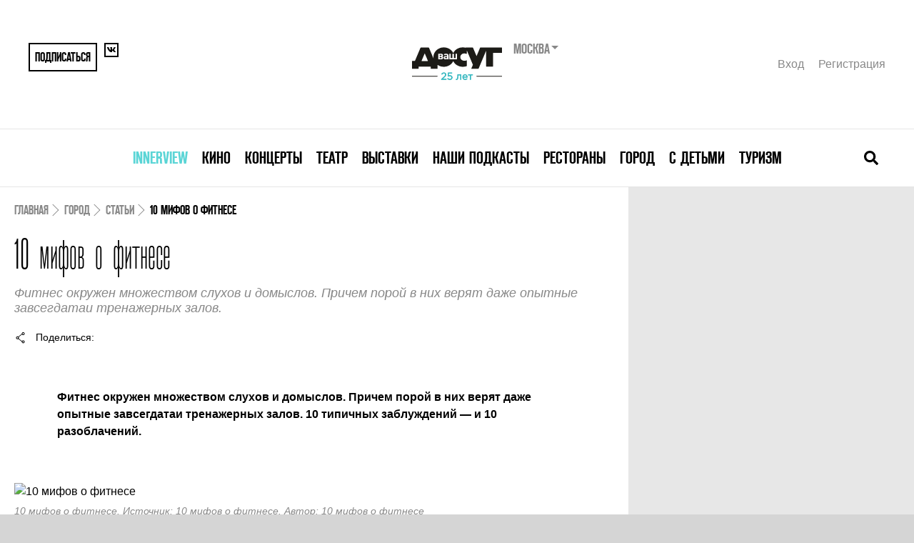

--- FILE ---
content_type: text/html; charset=UTF-8
request_url: https://www.vashdosug.ru/msk/city/article/61282/
body_size: 14281
content:
<!DOCTYPE html>
<html class="no-js" lang="ru">
<head>
    <script>document.documentElement.classList.remove('no-js')</script>

    <meta name="csrf-param" content="_csrf">
    <meta name="csrf-token" content="RG9aSjBiNtTXwEc7b5Mb3rHH7oG33900-842l7UMUY5pGTwCc09vsOSMH1c22k-V2-qm8cHnigLPrVLR5DUQ4w==">

    <meta charset="UTF-8">
    <meta name="google-site-verification" content="3DutPxKWzjlstzj6hcTQsORWY0GddgCHhpGjWT6lI88" />

    <title>10 мифов о фитнесе</title>
    <link rel="shortcut icon" href="/favicon.ico" type="image/x-icon">

            <link rel="alternate" media="only screen and (max-width: 640px)" href="//m.vashdosug.ru/msk/city/article/61282/">
    
    <meta name="viewport" content="width=device-width, initial-scale=1, user-scalable=0">

    <!-- Google Tag Manager -->
    <script>(function(w,d,s,l,i){w[l]=w[l]||[];w[l].push({'gtm.start':
          new Date().getTime(),event:'gtm.js'});var f=d.getElementsByTagName(s)[0],
        j=d.createElement(s),dl=l!='dataLayer'?'&l='+l:'';j.async=true;j.src=
        'https://www.googletagmanager.com/gtm.js?id='+i+dl;f.parentNode.insertBefore(j,f);
      })(window,document,'script','dataLayer','GTM-MBD9ZBJ');</script>
    <!-- End Google Tag Manager -->

            <link rel="stylesheet" href="/resources/css/main-fea69bcb61.css" media="all">
    
            <script src="//yastatic.net/pcode/adfox/loader.js" crossorigin="anonymous"></script>
        <script src="/static/frontend/js/adfox.asyn.code.scroll.js" async></script>
        <script src="/static/frontend/js/adfox.asyn.code.ver3.js" async></script>
    
    <script> window.modernVersion = true; window.currentUser = null</script>

                <meta name="title" content="10 мифов о фитнесе">
<meta name="description" content="10 мифов о фитнесе">
<meta property="fb:app_id" content="118544371644579">
<meta property="og:title" content="10 мифов о фитнесе">
<meta property="og:description" content="Фитнес окружен множеством слухов и домыслов. Причем порой в них верят даже опытные завсегдатаи тренажерных залов.">
<meta property="og:url" content="https://www.vashdosug.ru/msk/city/article/61282/">
<meta property="og:image" content="/random/560x292/0bf141/">
<meta property="og:type" content="article">
<meta name="keywords" content="10 мифов о фитнесе">
<link href="/random/560x292/0bf141/" rel="image_src">
<script type="text/javascript" src="/resources/js/share.js" data-script="usocial" charset="utf-8" defer="defer"></script>    
    </head>
<body class="vd-body">

            <!--AdFox START--> <!--yandex_rybalchenko@vashdosug.ru-->
        <!--Площадка: Vashdosug / * / *-->
        <!--Тип баннера: Брендирование_десктоп-->
        <!--Расположение: <верх страницы>-->
        <div id="adfox_159163732804629147"></div>
        <script>
            window.Ya.adfoxCode.create({
                ownerId: 335945,
                containerId: 'adfox_159163732804629147',
                params: {
                    pp: 'g',
                    ps: 'dwny',
                    p2: 'gvxz',
					pk: window.adFoxPk,
					puid1: window.mixedBrw,
					puid2: window.mixedScenario
                }
            });
        </script>
    
    <!-- tns-counter.ru -->
<script type="text/javascript">
(new Image()).src = '//www.tns-counter.ru/V13a***R>' + document.referrer.replace(/\*/g,'%2a') + '*rdwmedia_ru/ru/UTF-8/tmsec=vashdosug_site/' + Math.round(Math.random()*1E9);
</script>
<noscript>
	<img src="http://www.tns-counter.ru/V13a****rdwmedia_ru/ru/UTF-8/tmsec=vashdosug_site/" width="1" height="1" alt="" />
</noscript>
<!--/ tns-counter.ru -->            <!-- Yandex.Metrika counter -->
<script type="text/javascript">
var yaParams = { pk: window.adFoxPk };
</script>

<!-- Yandex.Metrika counter -->
<script type="text/javascript" >
   (function(m,e,t,r,i,k,a){m[i]=m[i]||function(){(m[i].a=m[i].a||[]).push(arguments)};
   m[i].l=1*new Date();k=e.createElement(t),a=e.getElementsByTagName(t)[0],k.async=1,k.src=r,a.parentNode.insertBefore(k,a)})
   (window, document, "script", "https://mc.yandex.ru/metrika/tag.js", "ym");

   ym(9722899, "init", {
        clickmap:true,
        trackLinks:true,
        accurateTrackBounce:true,
        webvisor:true,
        params:window.yaParams||{ }
   });
</script>
<noscript><div><img src="https://mc.yandex.ru/watch/9722899" style="position:absolute; left:-9999px;" alt="" /></div></noscript>
<!-- /Yandex.Metrika counter -->        <!--LiveInternet counter-->
<script type="text/javascript">
new Image().src = '//counter.yadro.ru/hit?t52.1;r'+
escape(document.referrer)+((typeof(screen)=='undefined')?'':
';s'+screen.width+'*'+screen.height+'*'+(screen.colorDepth?
screen.colorDepth:screen.pixelDepth))+';u'+escape(document.URL)+
';h'+escape(document.title.substring(0,150))+';'+Math.random()
</script>
<!--/LiveInternet-->    <!-- Rating@Mail.ru counter -->
<script type="text/javascript">
var _tmr = window._tmr || (window._tmr = []);
_tmr.push({id: "321196", type: "pageView", start: (new Date()).getTime()});
(function (d, w, id) {
  if (d.getElementById(id)) return;
  var ts = d.createElement("script"); ts.type = "text/javascript"; ts.async = true; ts.id = id;
  ts.src = "https://top-fwz1.mail.ru/js/code.js";
  var f = function () {var s = d.getElementsByTagName("script")[0]; s.parentNode.insertBefore(ts, s);};
  if (w.opera == "[object Opera]") { d.addEventListener("DOMContentLoaded", f, false); } else { f(); }
})(document, window, "topmailru-code");
</script><noscript><div>
<img src="https://top-fwz1.mail.ru/counter?id=321196;js=na" style="border:0;position:absolute;left:-9999px;" alt="Top.Mail.Ru" />
</div></noscript>
<!-- //Rating@Mail.ru counter -->

    
	
    
    


<div class="vd-header-mobile">
    <div class="vd-header-mobile__container">
        <div class="vd-header-mobile__control">
            <a href="/" class="vd-header-mobile__logo">
                <i class="vd-svg-icon vd-svg-icon_main-logo"></i>
            </a>
            <button class="vd-header-mobile__control-button vd-header-mobile__search-button">
                <i class="vd-svg-icon vd-svg-icon_search"></i>
            </button>
            <button class="vd-header-mobile__control-button vd-header-mobile__burger-button">
                <i class="vd-svg-icon vd-svg-icon_bars"></i>
            </button>
        </div>
        <div class="vd-header-mobile__search">
            <input type="text" class="vd-searchbar__input vd-searchbar__input-mobile" placeholder="Поиск лучших собыйти в москве">
        </div>
        <div class="vd-header-mobile__menu">
                            <div class="vd-header-mobile__menu-item">
                    <div class="vd-header-mobile__menu-dropdown">
                        <a data-oj-ga-click="event,menu,clickinterview" href="/msk/interview/">Innerview</a>
                    </div>

                                    </div>
                            <div class="vd-header-mobile__menu-item">
                    <div class="vd-header-mobile__menu-dropdown">
                        <a data-oj-ga-click="event,menu,clickcinema" href="/cinema/">Кино</a>
                    </div>

                                            <div class="vd-header-mobile__link-container">
                                                            <a data-oj-ga-click="event,menu,clickplaces" href="/msk/cinema/places/" class="vd-header-mobile__link">Кинотеатры</a>
                                                            <a data-oj-ga-click="event,menu,clickranking" href="/msk/cinema/ranking/" class="vd-header-mobile__link">Рейтинги</a>
                                                            <a data-oj-ga-click="event,menu,clickrankingBest" href="/cinema/ranking/best/" class="vd-header-mobile__link">Лучшие рейтинги фильмов</a>
                                                            <a data-oj-ga-click="event,menu,clickmovies" href="/cinema/movies/" class="vd-header-mobile__link">Каталог фильмов</a>
                                                            <a data-oj-ga-click="event,menu,clickserials" href="/cinema/serials/" class="vd-header-mobile__link">Каталог сериалов</a>
                                                            <a data-oj-ga-click="event,menu,clicklabels" href="/cinema/label/" class="vd-header-mobile__link">Подборки по темам</a>
                                                            <a data-oj-ga-click="event,menu,click" href="/persons/cinema/" class="vd-header-mobile__link">Каталог персон</a>
                                                            <a data-oj-ga-click="event,menu,clickarticles" href="/msk/cinema/articles/" class="vd-header-mobile__link">Обзоры и статьи</a>
                                                    </div>
                                    </div>
                            <div class="vd-header-mobile__menu-item">
                    <div class="vd-header-mobile__menu-dropdown">
                        <a data-oj-ga-click="event,menu,clickconcert" href="/msk/concert/">Концерты</a>
                    </div>

                                            <div class="vd-header-mobile__link-container">
                                                            <a data-oj-ga-click="event,menu,clickschedule" href="/msk/concert/schedule/" class="vd-header-mobile__link">Концертная афиша</a>
                                                            <a data-oj-ga-click="event,menu,clickplaces" href="/msk/concert/places/" class="vd-header-mobile__link">Концертные залы и клубы</a>
                                                            <a data-oj-ga-click="event,menu,clickfestivals" href="/msk/concert/festivals/" class="vd-header-mobile__link">Фестивали</a>
                                                            <a data-oj-ga-click="event,menu,clickranking" href="/msk/concert/ranking/" class="vd-header-mobile__link">Рейтинги</a>
                                                            <a data-oj-ga-click="event,menu,clickarticles" href="/msk/concert/articles/" class="vd-header-mobile__link">Статьи</a>
                                                    </div>
                                    </div>
                            <div class="vd-header-mobile__menu-item">
                    <div class="vd-header-mobile__menu-dropdown">
                        <a data-oj-ga-click="event,menu,clicktheatre" href="/msk/theatre/">Театр</a>
                    </div>

                                            <div class="vd-header-mobile__link-container">
                                                            <a data-oj-ga-click="event,menu,clickschedule" href="/msk/theatre/schedule/" class="vd-header-mobile__link">Театральная афиша</a>
                                                            <a data-oj-ga-click="event,menu,clickplaces" href="/msk/theatre/places/" class="vd-header-mobile__link">Каталог театров</a>
                                                            <a data-oj-ga-click="event,menu,clickfestivals" href="/msk/theatre/festivals/" class="vd-header-mobile__link">Фестивали</a>
                                                            <a data-oj-ga-click="event,menu,clickpersons" href="/msk/persons/theatre/" class="vd-header-mobile__link">Каталог персон</a>
                                                            <a data-oj-ga-click="event,menu,clickranking" href="/msk/theatre/ranking/" class="vd-header-mobile__link">Рейтинги</a>
                                                            <a data-oj-ga-click="event,menu,clickarticles" href="/msk/theatre/articles/" class="vd-header-mobile__link">Статьи</a>
                                                    </div>
                                    </div>
                            <div class="vd-header-mobile__menu-item">
                    <div class="vd-header-mobile__menu-dropdown">
                        <a data-oj-ga-click="event,menu,clickexhibition" href="/msk/exhibition/">Выставки</a>
                    </div>

                                            <div class="vd-header-mobile__link-container">
                                                            <a data-oj-ga-click="event,menu,clickschedule" href="/msk/exhibition/schedule/" class="vd-header-mobile__link">Афиша выставок</a>
                                                            <a data-oj-ga-click="event,menu,clickplaces" href="/msk/exhibition/places/" class="vd-header-mobile__link">Музеи и галереи</a>
                                                            <a data-oj-ga-click="event,menu,clickranking" href="/msk/exhibition/ranking/" class="vd-header-mobile__link">Рейтинги</a>
                                                            <a data-oj-ga-click="event,menu,clickarticles" href="/msk/exhibition/articles/" class="vd-header-mobile__link">Статьи</a>
                                                    </div>
                                    </div>
                            <div class="vd-header-mobile__menu-item">
                    <div class="vd-header-mobile__menu-dropdown">
                        <a data-oj-ga-click="event,menu,clickpodcasts" href="/msk/podcasts/">Наши подкасты</a>
                    </div>

                                    </div>
                            <div class="vd-header-mobile__menu-item">
                    <div class="vd-header-mobile__menu-dropdown">
                        <a data-oj-ga-click="event,menu,clickrestaurant" href="/msk/restaurant/">Рестораны</a>
                    </div>

                                            <div class="vd-header-mobile__link-container">
                                                            <a data-oj-ga-click="event,menu,clickplaces" href="/msk/restaurant/places/" class="vd-header-mobile__link">Каталог ресторанов</a>
                                                            <a data-oj-ga-click="event,menu,clickranking" href="/msk/restaurant/ranking/" class="vd-header-mobile__link">Рейтинги</a>
                                                            <a data-oj-ga-click="event,menu,clickotzyvy" href="/msk/restaurant/otzyvy/" class="vd-header-mobile__link">Отзывы</a>
                                                            <a data-oj-ga-click="event,menu,clickreviews" href="/msk/restaurant/reviews/" class="vd-header-mobile__link">Рецензии</a>
                                                            <a data-oj-ga-click="event,menu,clickarticles" href="/msk/restaurant/articles/" class="vd-header-mobile__link">Статьи</a>
                                                            <a data-oj-ga-click="event,menu,clicknews" href="/msk/restaurant/news/" class="vd-header-mobile__link">Новости</a>
                                                    </div>
                                    </div>
                            <div class="vd-header-mobile__menu-item">
                    <div class="vd-header-mobile__menu-dropdown">
                        <a data-oj-ga-click="event,menu,clickcity" href="/msk/city/">Город</a>
                    </div>

                                            <div class="vd-header-mobile__link-container">
                                                            <a data-oj-ga-click="event,menu,clickplaces" href="/msk/city/places/" class="vd-header-mobile__link">Места</a>
                                                            <a data-oj-ga-click="event,menu,clickranking" href="/msk/city/ranking/" class="vd-header-mobile__link">Рейтинги</a>
                                                            <a data-oj-ga-click="event,menu,clickarticles" href="/msk/city/articles/" class="vd-header-mobile__link">Статьи</a>
                                                    </div>
                                    </div>
                            <div class="vd-header-mobile__menu-item">
                    <div class="vd-header-mobile__menu-dropdown">
                        <a data-oj-ga-click="event,menu,clickchildren" href="/msk/children/">С детьми</a>
                    </div>

                                            <div class="vd-header-mobile__link-container">
                                                            <a data-oj-ga-click="event,menu,clickschedule" href="/msk/children/schedule/" class="vd-header-mobile__link">Афиша</a>
                                                            <a data-oj-ga-click="event,menu,clickplaces" href="/msk/children/places/" class="vd-header-mobile__link">Места</a>
                                                            <a data-oj-ga-click="event,menu,clickarticles" href="/msk/children/articles/" class="vd-header-mobile__link">Статьи</a>
                                                    </div>
                                    </div>
                            <div class="vd-header-mobile__menu-item">
                    <div class="vd-header-mobile__menu-dropdown">
                        <a data-oj-ga-click="event,menu,clicktravel" href="/msk/travel/">Туризм</a>
                    </div>

                                            <div class="vd-header-mobile__link-container">
                                                            <a data-oj-ga-click="event,menu,clickarticles" href="/msk/travel/articles/" class="vd-header-mobile__link">Статьи</a>
                                                    </div>
                                    </div>
            
            <div class="vd-header-mobile__user">
                <a href="#" data-modal="/auth/signin-form/" class="vd-header__user-link">Вход</a>
                <a href="#" data-modal="/auth/signup-form/" class="vd-header__user-link">Регистрация</a>
            </div>

            
<div class="region-switcher">
    <div class="title">Москва        <ul>
                            <li><a href="/site/change-city/?cityID=2">Санкт-Петербург</a></li>
                            <li><a href="/site/change-city/?cityID=3">Ярославль</a></li>
                    </ul>
    </div>
</div>        </div>
    </div>
</div>

    <div class="vd-container">
        <div class="vd-header">
            <div class="vd-header__container">
                
                <div class="vd-header__top">
                    <div class="vd-header__share">
                                                    <button data-modal="/auth/signup-form/" class="vd-header__share-button vd-header__share-button--big">Подписаться</button>
                                                <a href="https://vk.com/vashdosug" target="_blank" class="vd-header__share-button">
                            <i class="vd-svg-icon vd-svg-icon_vk"></i>
                        </a>
                                            </div>
                    <div class="vd-header__logo">
                        <div class="vd-header__logo-container">
                            <a href="/"><img src="/s/logo/vd_25let_black.svg" height="60" alt="Ваш Досуг"></a>
                            <form action="/site/change-city/" class="vd-header__city-select-container">
                                <div class="vd-header__city-select">
                                    Москва                                </div>

                                <select title="Выбор города" name="cityID" onchange="this.parentNode.submit();">
                                                                            <option value="1" selected>
                                            Москва                                        </option>
                                                                            <option value="2" >
                                            Санкт-Петербург                                        </option>
                                                                            <option value="3" >
                                            Ярославль                                        </option>
                                                                    </select>
                            </form>
                        </div>
                    </div>
                    <div class="vd-header__user">
                                                    <a href="#" data-modal="/auth/signin-form/" class="vd-header__user-link">Вход</a>
                            <a href="#" data-modal="/auth/signup-form/" class="vd-header__user-link">Регистрация</a>
                                            </div>
                </div>
                <div class="vd-header__bottom">
                    

<nav class="vd-menu">
            <div class="vd-menu__item">
            <a class="vd-menu__menu-link" href="/msk/interview/" style="color: #5bd5d6">Innerview</a>
                    </div>
            <div class="vd-menu__item">
            <a class="vd-menu__menu-link" href="/cinema/" style="">Кино</a>
                    </div>
            <div class="vd-menu__item">
            <a class="vd-menu__menu-link" href="/msk/concert/" style="">Концерты</a>
                    </div>
            <div class="vd-menu__item">
            <a class="vd-menu__menu-link" href="/msk/theatre/" style="">Театр</a>
                    </div>
            <div class="vd-menu__item">
            <a class="vd-menu__menu-link" href="/msk/exhibition/" style="">Выставки</a>
                    </div>
            <div class="vd-menu__item">
            <a class="vd-menu__menu-link" href="/msk/podcasts/" style="">Наши подкасты</a>
                    </div>
            <div class="vd-menu__item">
            <a class="vd-menu__menu-link" href="/msk/restaurant/" style="">Рестораны</a>
                    </div>
            <div class="vd-menu__item">
            <a class="vd-menu__menu-link" href="/msk/city/" style="">Город</a>
                    </div>
            <div class="vd-menu__item">
            <a class="vd-menu__menu-link" href="/msk/children/" style="">С детьми</a>
                    </div>
            <div class="vd-menu__item">
            <a class="vd-menu__menu-link" href="/msk/travel/" style="">Туризм</a>
                    </div>
    </nav>
                    <div class="vd-searchbar">
                        <form action="/s/city/" class="vd-searchbar__container">
                            <input type="text" name="q" class="vd-searchbar__input vd-searchbar__input-desktop" placeholder="Поиск лучших собыйти в москве">
                        </form>
                        <button class="vd-searchbar__close-button">
                            <i class="vd-svg-icon vd-svg-icon_times"></i>
                        </button>
                        <button class="vd-searchbar__open-button">
                            <i class="vd-svg-icon vd-svg-icon_search"></i>
                        </button>
                    </div>
                </div>
            </div>
        </div>

        
        <div class="vd-content">
                            <div class="vd-main-banner">
                    <!--AdFox START-->
<!--yandex_rybalchenko@vashdosug.ru-->
<!--Площадка: Vashdosug / * / *-->
<!--Тип баннера: Перетяжка 100%-->
<!--Расположение: <верх страницы>-->
<div id="adfox_158982095694145637"></div>
<script>
    window.Ya.adfoxCode.create({
        ownerId: 335945,
        containerId: 'adfox_158982095694145637',
        params: {
            pp: 'g',
            ps: 'dwny',
            p2: 'y',
            pk: window.adFoxPk
        }
    });
</script>                </div>
            
            

<div class="placeholder">
    <div class="x-s-u" style="display: none"></div>
	    <main class="evt-content">
        <div class="evt-content__inner article">

            <!-- Breadcrumbs -->
			<script type="application/ld+json">{"@context":"https:\/\/schema.org","@type":"BreadcrumbList","itemListElement":[{"@type":"ListItem","position":1,"name":"Город","item":"https:\/\/www.vashdosug.ru\/msk\/city\/"},{"@type":"ListItem","position":2,"name":"Статьи","item":"https:\/\/www.vashdosug.ru\/msk\/city\/articles\/"},{"@type":"ListItem","position":3,"name":"10 мифов о фитнесе","item":"https:\/\/www.vashdosug.ru\/msk\/city\/article\/61282\/"}]}</script><nav class="evt-breadcrumbs"><span class="evt-breadcrumbs__link"><a href="/">Главная</a></span><span class="evt-breadcrumbs__link"><a href="/msk/city/">Город</a></span><span class="evt-breadcrumbs__link"><a href="/msk/city/articles/">Статьи</a></span><span class="evt-breadcrumbs__link evt-breadcrumbs__link--active">10 мифов о фитнесе</span></nav>
			
	<!-- Header -->
<header class="evt-header">

	<div class="evt-title">
		<h1 class="evt-title__main">10 мифов о фитнесе</h1>	</div>

	<div class="article-lead">
		Фитнес окружен множеством слухов и домыслов. Причем порой в них верят даже опытные завсегдатаи тренажерных залов.	</div>

</header>

<section class="evt-sharing">
    <button class="evt-sharing__share">
        <i class="vd-icon vd-icon--share"></i>
        <span>Поделиться</span>
    </button>
    <div class="evt-sharing__buttons">
<!--        <div class="uSocial-Share"-->
<!--             data-pid="0866f4192a4e5fb2c75f6a8b47c8be7e"-->
<!--             data-type="share"-->
<!--             data-options="round-rect,style1,default,absolute,horizontal,size32,eachCounter1,counter0,nomobile"-->
<!--             data-social="vk,fb,twi"></div>-->
    </div>
</section>
<!-- Meta -->

<div class="article-body">
	<p>
	<strong>Фитнес окружен множеством слухов и домыслов. Причем порой в них верят даже опытные завсегдатаи тренажерных залов. 10 типичных заблуждений &mdash; и 10 разоблачений.</strong><br />
	        <div class="gallery-container no-carousel">
        <img src="//media.vashdosug.ru/media/433527/956x597/" alt="10 мифов о фитнесе">        <div class="gallery__info">
            <div class="gallery__info-description">10 мифов о фитнесе. Источник: 10 мифов о фитнесе. Автор: 10 мифов о фитнесе</div>
        </div>
    </div>
<br />
	<strong>1. Бойся силы</strong><br />
	<em>Миф: женщине необходимо избегать силового тренинга, иначе рискуешь сделать мышцы по-мужски большими и рельефными.</em><br />
	На самом деле: традиционный силовой фитнес не в состоянии превратить женщину в бугристого культуриста. Главная причина кроется в том, что женский организм вырабатывает незначительное количество гормонов, отвечающих за рост мышечной ткани. К тому же необходима спецпрограмма: прием фармпрепаратов и биодобавок, строгий режим питания и ежедневные тренировки.</p>
<hr size="2" width="100%" />
<p>
	<strong>2. Количество переходит в качество</strong><br />
	<em>Миф: чем интенсивнее занимаешься, тем быстрее добьешься результатов.</em><br />
	На самом деле: мышцам необходим отдых. Специалистыкинезиологи подсчитали, что на полноценное восстановление разных групп мышц требуется от 48 до 72 часов. Особо беречь себя стоит новичкам. Пока вы не успели адаптироваться к новому фитнес- режиму, трех разноплановых занятий в неделю будет вполне достаточно. Соблюдайте меру &ndash; нагрузка должна расти пропорционально степени тренированности.</p>
<hr size="2" width="100%" />
<p>
	<strong>3. Нет боли &mdash; нет роста</strong><br />
	<em>Миф: сильная усталость и мышечная боль &ndash; показатель эффективности тренировки.<br />
	</em>На самом деле: боль &ndash; это показатель того, что вы превысили допустимую нагрузку. Усталость после тренировки должна быть приятной. Что же касается болезненных ощущений, то необходимо научиться различать два вида мышечной боли &ndash; специалисты условно называют их болью &laquo;хорошей&raquo; и болью &laquo;плохой&raquo;. Первая может быть вызвана накоплением в мышцах молочной кислоты (это она дает специфическое ощущение жжения в мышце, когда заканчиваешь сет &laquo;через не могу&raquo;). Или же это реакция на непривычную нагрузку, в результате которой в мышцах возникают микроразрывы. И то и другое безопасно, способствует наращиванию мышечной массы и со временем бесследно проходит. У боли &laquo;плохой&raquo; причины иные &ndash; перетренированность или травма. Опасайтесь неприятных ощущений в суставах, а также боли, которая возникает без повода и не проходит даже после отдыха.</p>
<hr size="2" width="100%" />
<p>
	<strong>4. Если только захочу</strong><br />
	<em>Миф: если захочешь кубики на животе, можно их добиться, несмотря ни на что.</em><br />
	На самом деле: заполучить вожделенный рельефный пресс, так же, как уменьшить объем икр или, к примеру, избавиться от массивных бедер, переданных мамой по наследству, &ndash; зачастую задачи из разряда невыполнимых. Виновата все та же генетика, не поддающаяся перепрограммированию. Если сравнить организм мужчины и женщины, то природой в нас заложен &laquo;избыток&raquo; в 10&ndash;12% жировой ткани в стратегически важных местах вроде груди, ягодиц, внутренней поверхности бедра. Самое разумное решение &ndash; то, что поддается фитнес-корректировке, подкачать, а с тем, что изменить нельзя, &ndash; смириться.</p>
<hr size="2" width="100%" />
<p>
	<strong>5. Вес взят</strong><br />
	<em>Миф: стрелка весов &ndash; главный показатель эффекта от тренировок.<br />
	</em>На самом деле: мышцы тяжелее жира в пять раз, поэтому ориентироваться на показатели обычных весов, пытаясь определить уровень своей физической формы (рост мышечной ткани и уход жировой массы), не стоит. Даже такие дедовские показатели, как замеры проблемных зон сантиметровой лентой или примерка &laquo;контрольных&raquo; джинсов, дают более верную картину. Лучше всего перепоручить измерения специалистам и гаджетам. Наиболее совершенным способом определить соотношение жировой и мышечной ткани считается сейчас биоимпедансный анализ. Это компьютерное тестирование, которое позволяет получить такие данные, как уровень основного обмена, содержание жировой, мышечной, клеточной и тощей массы тела, а также индекс массы тела.</p>
<hr size="2" width="100%" />
<p>
	<strong>6. И никаких диет</strong><br />
	<em>Миф: регулярно тренируясь, совсем необязательно правильно питаться.</em><br />
	На самом деле: начиная с 25 лет, придется совмещать тренинг и правильное питание. Как бы активно вы не тренировались, всегда есть риск превысить количество потребляемых калорий. Чтобы активизировать процессы сжигания жиров, необходим точный расчет соотношения питательных веществ. Большая часть калорий (55&ndash;60%) в ваш рацион должна поступать из углеводов, 25&ndash;30% &ndash; из белка и только 10&ndash;15% &ndash; из жира.</p>
<hr size="2" width="100%" />
<p>
	<strong>7. Части тела</strong><br />
	<em>Миф: можно худеть локально &ndash; к примеру, заставить похудеть бедра, сохранив при этом пышную грудь.<br />
	</em>На самом деле: тело худеет более-менее равномерно. Причем в первую очередь жир покидает те места, в которых он не особо и мешал: впадают щеки, исчезает некогда роскошный бюст, худеют руки. Для того чтобы лишиться недостатков и при этом сохранить, по возможности, достоинства, необходимо худеть постепенно и комплексно. Не забудьте, во-первых, про аэробные занятия, которые поспособствуют активному сжиганию жира. А во-вторых, про силовые тренировки, с помощью которых возможно сформировать мышечный каркас.</p>
<hr size="2" width="100%" />
<p>
	<strong>8. Парниковый эффект</strong><br />
	<em>Миф: полиэтиленовая пленка, термобелье, костюмы из неопрена и тому подобные приспособления помогают сжигать жир.</em><br />
	На самом деле: инструктор в фитнес-клубе никогда не позволит своим клиентам практиковать подобное. Чаще пищевой пленкой, обильно намотанной на проблемные места, и костюмами, похожими на обмундирование дайверов, злоупотребляют любительницы домашнего фитнеса. Однако обильное потение, которое при этом происходит, не имеет никакого отношения к уменьшению отложений &ndash; это не жир плавится, а вода испаряется. А обезвоживание организма &ndash; это всегда плохо, так как влечет за собой усиление нагрузки на сердце, потерю мышцами эластичности, а в худшем случае и обморок от теплового удара.</p>
<hr size="2" width="100%" />
<p>
	<strong>9. Все сама</strong><br />
	<em>Миф: для похудения достаточно домашнего тренинга, инструктор вовсе не обязателен. </em><br />
	На самом деле: практиковать самостоятельно может лишь опытный фитнес-пользователь, новичку же советы инструктора необходимы как воздух. Не кассеты, не подружки, не чтение литературы, а исключительно профессиональный тренер в личном общении поставит технику, которая поможет добиться тела своей мечты и избежать травм. Инструктор посоветует вид тренинга и упражнения, необходимые лично вам, объяснит, как работают мышцы, научит слушать свой организм и вдохновит вас на результат, когда вы уже будете готовы сдаться.</p>
<hr size="2" width="100%" />
<p>
	<strong>10. На последнем дыхании</strong><br />
	<em>Миф: тренировки необходимо посещать, несмотря на недомогание.<br />
	</em>На самом деле: медики считают, что легкое недомогание, например насморк, не является препятствием к занятиям. Поскольку тренинг способствует росту иммунных клеток, то это будет только способствовать вашему выздоровлению. Главное в такой ситуации &ndash; грамотно дозировать нагрузку, снизив ее примерно наполовину. Если же ни желания, ни сил заниматься у вас нет, мучает кашель, поднялась температура, ломит суставы, лучше отлежаться дома.</p>

    <template id="retell-template">
        <script data-voiced="player">!function(e,n,i,t,o,c,r,s){if(void 0!==e[t])return c();r=n.createElement(i),s=n.getElementsByTagName(i)[0],r.id=t,r.src="https://widget.retell.cc/js/common.min.js",r.async=1,s.parentNode.insertBefore(r,s),r.onload=c}(window,document,"script","Retell",0,function(){Retell.init( { "rate": 1.1 } )});</script>
    </template>

	<script>
        (function (container) {
            const template = document.getElementById('retell-template').content.cloneNode(true);

            container.appendChild(template)
        })(document.currentScript.parentNode);

		(function () {
			let text = document.getElementById('article-main-text');

			if (text != null) {
				let firstImage = text.querySelector('img'), wrapper;

				if (firstImage) {
					wrapper = document.createElement('DIV');
					wrapper.setAttribute('data-hyb-ssp-in-image-overlay', '5b90ef3e7bc72fe978e6c7b4');

					firstImage.parentNode.insertBefore(wrapper, firstImage);
					wrapper.appendChild(firstImage);
				}
			}

		})();
	</script>
</div>



<div class="article-footer">
	<div><section class="evt-sharing">
    <button class="evt-sharing__share">
        <i class="vd-icon vd-icon--share"></i>
        <span>Поделиться</span>
    </button>
    <div class="evt-sharing__buttons">
<!--        <div class="uSocial-Share"-->
<!--             data-pid="0866f4192a4e5fb2c75f6a8b47c8be7e"-->
<!--             data-type="share"-->
<!--             data-options="round-rect,style1,default,absolute,horizontal,size32,eachCounter1,counter0,nomobile"-->
<!--             data-social="vk,fb,twi"></div>-->
    </div>
</section></div>
	<!-- Author -->
	<div class="article-author">Ирина Попкова<span>19 апреля 2010</span></div>
</div>





<div class="evt-reviews">

            <div class="evt-reviews__header">
            <h2 class="evt-h2">Отзывы о &laquo;10 мифов о фитнесе&raquo;</h2>

                    </div>
    
    <div class="evt-reviews__container">
        <div id="comment-answer-placeholder-1085042"></div>

        
            </div>

    <form onsubmit="return false" action="/api/add-opinion/" method="post" class="evt-reviews__form" data-comment-form>
        <input type="hidden" name="modern_design" value="1">
        <input type="hidden" name="id" value="1085042">

        <textarea name="opinion" required minlength="100" class="evt-reviews__textarea" placeholder="Оставьте ваш отзыв - он поможет другим сделать правильный выбор!"></textarea>

        <div class="evt-reviews__leave-review">
            <button class="vd-button vd-button--blue evt-reviews__leave-review-button">Рассказать о своих впечатлениях</button>
            <span>и поставить вашу оценку</span>
            <span class="evt-reviews__rate" data-rating-widget="0" data-entity-id="1085042">
                <span class="vd-rating vd-rating--gray"></span>
                <span class="vd-rating vd-rating--0" data-stars="vd-rating--$"></span>
            </span>
            <span>(текущая оценка: )</span>
        </div>
    </form>

    </div>


        </div>
		<div class="evt-content__banner evt-banner-area">
			<div class="evt-banner-area__container js-scroll-banner">
													<div class="sidebar-banners" data-vd-sidebar-banners>
            <div class="inner-banner x-banner" ng-class="{current:bnr==0,bottom:bottom==1,fixed:fixed==1}">
            <!--AdFox START-->
<!--yandex_rybalchenko@vashdosug.ru-->
<!--Площадка: Vashdosug / * / *-->
<!--Тип баннера: 300x600_top-->
<!--Расположение: <верх страницы>-->
<div id="adfox_158982469904888175"></div>
<script>
    window.Ya.adfoxCode.create({
        ownerId: 335945,
        containerId: 'adfox_158982469904888175',
        params: {
            pp: 'g',
            ps: 'dwny',
            p2: 'gvfr',
            pk: window.adFoxPk
        }
    });
</script>
        </div>
        <div class="inner-banner x-banner" ng-class="{current:bnr==1,bottom:bottom==1,fixed:fixed==1}">
            <!--AdFox START-->
<!--yandex_rybalchenko@vashdosug.ru-->
<!--Площадка: Vashdosug / * / *-->
<!--Тип баннера: 300x600_down-->
<!--Расположение: <низ страницы>-->
<div id="adfox_158982476832161556"></div>
<script>
    window.Ya.adfoxCode.create({
        ownerId: 335945,
        containerId: 'adfox_158982476832161556',
        params: {
            pp: 'i',
            ps: 'dwny',
            p2: 'grxj',
            pk: window.adFoxPk
        }
    });
</script>        </div>
    </div>							</div>
		</div>
    </main>
</div>


        </div>

        
        <div class="vd-footer__bottom vd-footer-bottom" style="background: white;margin-top: 25px;">
            <div class="vd-footer-bottom__copyrights">
                <noindex>
                    <div class="vd-footer-bottom__project-info" style="font-size: 18px">
                                    «ВашДосуг.RU/VashDosug.RU» зарегистрировано Федеральной службой по надзору в сфере связи, информационных технологий и массовых коммуникаций (Роскомнадзор). Св-во
            Эл № ФС 77—71066 от 13.09.2017.
            Учредитель: ООО «Досуг-Медиа». Издатель — ООО «Досуг-Медиа» (<a href="http://rdw-media.ru/personaldata" target="_blank">О персональных данных</a>)
                    </div>
                </noindex>
            </div>

            <div class="vd-footer-bottom__logo vd-footer-logo">
                <div class="vd-footer-logo__age-limit">18+</div>
                <a href="/"><img src="/modern/logo.svg" alt="ВашДосуг" width="207" height="51"></a>
            </div>
        </div>

                    <div class="vd-footer">
                            <div class="vd-footer__top-promo"></div>
                <div class="vd-footer__tags"></div>
                
                
                <div class="vd-footer__global-text vd-footer__global-text_empty"></div>
            
            <div class="vd-footer__sitemap">
                <div class="vd-footer__sitemap-logo vd-footer-logo">
                    <div class="vd-footer-logo__age-limit">18+</div>
                    <a href="/"><img src="/s/logo/vd_25let_black.svg" alt="ВашДосуг" width="207" height="90"></a>
                </div>

                <ul class="bottom-menu">
            <li>
            <a href="/cinema/">Кино</a>                            <div>
                                            <a href="/msk/cinema/places/">Кинотеатры</a><br>                                            <a href="/msk/cinema/ranking/">Рейтинги</a><br>                                            <a href="/cinema/ranking/best/">Лучшие рейтинги фильмов</a><br>                                            <a href="/cinema/movies/">Каталог фильмов</a><br>                                            <a href="/cinema/serials/">Каталог сериалов</a><br>                                            <a href="/cinema/label/">Подборки по темам</a><br>                                            <a href="/persons/cinema/">Каталог персон</a><br>                                            <a href="/msk/cinema/articles/">Обзоры и статьи</a><br>                                    </div>
                    </li>
            <li>
            <a href="/msk/concert/">Концерты</a>                            <div>
                                            <a href="/msk/concert/schedule/">Концертная афиша</a><br>                                            <a href="/msk/concert/places/">Концертные залы и клубы</a><br>                                            <a href="/msk/concert/festivals/">Фестивали</a><br>                                            <a href="/msk/concert/ranking/">Рейтинги</a><br>                                            <a href="/msk/concert/articles/">Статьи</a><br>                                    </div>
                    </li>
            <li>
            <a href="/msk/theatre/">Театр</a>                            <div>
                                            <a href="/msk/theatre/schedule/">Театральная афиша</a><br>                                            <a href="/msk/theatre/places/">Каталог театров</a><br>                                            <a href="/msk/theatre/festivals/">Фестивали</a><br>                                            <a href="/msk/persons/theatre/">Каталог персон</a><br>                                            <a href="/msk/theatre/ranking/">Рейтинги</a><br>                                            <a href="/msk/theatre/articles/">Статьи</a><br>                                    </div>
                    </li>
            <li>
            <a href="/msk/exhibition/">Выставки</a>                            <div>
                                            <a href="/msk/exhibition/schedule/">Афиша выставок</a><br>                                            <a href="/msk/exhibition/places/">Музеи и галереи</a><br>                                            <a href="/msk/exhibition/ranking/">Рейтинги</a><br>                                            <a href="/msk/exhibition/articles/">Статьи</a><br>                                    </div>
                    </li>
            <li>
            <a href="/msk/podcasts/">Наши подкасты</a>                    </li>
            <li>
            <a href="/msk/restaurant/">Рестораны</a>                            <div>
                                            <a href="/msk/restaurant/places/">Каталог ресторанов</a><br>                                            <a href="/msk/restaurant/ranking/">Рейтинги</a><br>                                            <a href="/msk/restaurant/otzyvy/">Отзывы</a><br>                                            <a href="/msk/restaurant/reviews/">Рецензии</a><br>                                            <a href="/msk/restaurant/articles/">Статьи</a><br>                                            <a href="/msk/restaurant/news/">Новости</a><br>                                    </div>
                    </li>
            <li>
            <a href="/msk/city/">Город</a>                            <div>
                                            <a href="/msk/city/places/">Места</a><br>                                            <a href="/msk/city/ranking/">Рейтинги</a><br>                                            <a href="/msk/city/articles/">Статьи</a><br>                                            <a href="/msk/fitnes_klub/places/">Фитнес-клубы</a><br>                                    </div>
                    </li>
            <li>
            <a href="/msk/children/">С детьми</a>                            <div>
                                            <a href="/msk/children/schedule/">Афиша</a><br>                                            <a href="/msk/children/places/">Места</a><br>                                            <a href="/msk/children/articles/">Статьи</a><br>                                    </div>
                    </li>
            <li>
            <a href="/msk/travel/">Туризм</a>                            <div>
                                            <a href="/msk/travel/articles/">Статьи</a><br>                                    </div>
                    </li>
    </ul>            </div>

            <div class="vd-footer__bottom vd-footer-bottom">
                <div class="vd-footer-bottom__copyrights">
                                <a href="/pages/team/">Команда</a>                <a href="/pages/adv/">Реклама на сайте</a>                <a href="/pages/partners/">Партнеры</a>                <a href="/pages/eula/">Пользовательское соглашение</a>    
                    
                </div>

            </div>
        </div>
            </div>

    
            <script src="/resources/js/vendor-7c9bbab830.js"></script>
        <script src="/resources/js/index-58e1e14d86.js"></script>

        <script src="/resources/js/comments-8f76d139d8.js"></script><script src="/resources/js/reminder-6d1d398a88.js"></script><script src="https://msk.kassir.ru/start-frame.js"></script><script src="https://kassa.rambler.ru/s/widget/js/TicketManager.js"></script>    
    </body>
</html>



--- FILE ---
content_type: application/javascript; charset=UTF-8
request_url: https://www.vashdosug.ru/resources/js/vendor-7c9bbab830.js
body_size: 283501
content:
var runtime=function(r){"use strict";var l,e=Object.prototype,d=e.hasOwnProperty,t="function"==typeof Symbol?Symbol:{},s=t.iterator||"@@iterator",i=t.asyncIterator||"@@asyncIterator",n=t.toStringTag||"@@toStringTag";function o(e,t,i,n){var s=t&&t.prototype instanceof a?t:a,r=Object.create(s.prototype),o=new T(n||[]);return r._invoke=function(r,o,a){var l=u;return function(e,t){if(l===f)throw new Error("Generator is already running");if(l===p){if("throw"===e)throw t;return $()}for(a.method=e,a.arg=t;;){var i=a.delegate;if(i){var n=C(i,a);if(n){if(n===m)continue;return n}}if("next"===a.method)a.sent=a._sent=a.arg;else if("throw"===a.method){if(l===u)throw l=p,a.arg;a.dispatchException(a.arg)}else"return"===a.method&&a.abrupt("return",a.arg);l=f;var s=c(r,o,a);if("normal"===s.type){if(l=a.done?p:h,s.arg===m)continue;return{value:s.arg,done:a.done}}"throw"===s.type&&(l=p,a.method="throw",a.arg=s.arg)}}}(e,i,o),r}function c(e,t,i){try{return{type:"normal",arg:e.call(t,i)}}catch(e){return{type:"throw",arg:e}}}r.wrap=o;var u="suspendedStart",h="suspendedYield",f="executing",p="completed",m={};function a(){}function g(){}function v(){}var y={};y[s]=function(){return this};var b=Object.getPrototypeOf,w=b&&b(b(M([])));w&&w!==e&&d.call(w,s)&&(y=w);var k=v.prototype=a.prototype=Object.create(y);function x(e){["next","throw","return"].forEach(function(t){e[t]=function(e){return this._invoke(t,e)}})}function S(l){var t;this._invoke=function(i,n){function e(){return new Promise(function(e,t){!function t(e,i,n,s){var r=c(l[e],l,i);if("throw"!==r.type){var o=r.arg,a=o.value;return a&&"object"==typeof a&&d.call(a,"__await")?Promise.resolve(a.__await).then(function(e){t("next",e,n,s)},function(e){t("throw",e,n,s)}):Promise.resolve(a).then(function(e){o.value=e,n(o)},function(e){return t("throw",e,n,s)})}s(r.arg)}(i,n,e,t)})}return t=t?t.then(e,e):e()}}function C(e,t){var i=e.iterator[t.method];if(i===l){if(t.delegate=null,"throw"===t.method){if(e.iterator.return&&(t.method="return",t.arg=l,C(e,t),"throw"===t.method))return m;t.method="throw",t.arg=new TypeError("The iterator does not provide a 'throw' method")}return m}var n=c(i,e.iterator,t.arg);if("throw"===n.type)return t.method="throw",t.arg=n.arg,t.delegate=null,m;var s=n.arg;return s?s.done?(t[e.resultName]=s.value,t.next=e.nextLoc,"return"!==t.method&&(t.method="next",t.arg=l),t.delegate=null,m):s:(t.method="throw",t.arg=new TypeError("iterator result is not an object"),t.delegate=null,m)}function _(e){var t={tryLoc:e[0]};1 in e&&(t.catchLoc=e[1]),2 in e&&(t.finallyLoc=e[2],t.afterLoc=e[3]),this.tryEntries.push(t)}function D(e){var t=e.completion||{};t.type="normal",delete t.arg,e.completion=t}function T(e){this.tryEntries=[{tryLoc:"root"}],e.forEach(_,this),this.reset(!0)}function M(t){if(t){var e=t[s];if(e)return e.call(t);if("function"==typeof t.next)return t;if(!isNaN(t.length)){var i=-1,n=function e(){for(;++i<t.length;)if(d.call(t,i))return e.value=t[i],e.done=!1,e;return e.value=l,e.done=!0,e};return n.next=n}}return{next:$}}function $(){return{value:l,done:!0}}return g.prototype=k.constructor=v,v.constructor=g,v[n]=g.displayName="GeneratorFunction",r.isGeneratorFunction=function(e){var t="function"==typeof e&&e.constructor;return!!t&&(t===g||"GeneratorFunction"===(t.displayName||t.name))},r.mark=function(e){return Object.setPrototypeOf?Object.setPrototypeOf(e,v):(e.__proto__=v,n in e||(e[n]="GeneratorFunction")),e.prototype=Object.create(k),e},r.awrap=function(e){return{__await:e}},x(S.prototype),S.prototype[i]=function(){return this},r.AsyncIterator=S,r.async=function(e,t,i,n){var s=new S(o(e,t,i,n));return r.isGeneratorFunction(t)?s:s.next().then(function(e){return e.done?e.value:s.next()})},x(k),k[n]="Generator",k[s]=function(){return this},k.toString=function(){return"[object Generator]"},r.keys=function(i){var n=[];for(var e in i)n.push(e);return n.reverse(),function e(){for(;n.length;){var t=n.pop();if(t in i)return e.value=t,e.done=!1,e}return e.done=!0,e}},r.values=M,T.prototype={constructor:T,reset:function(e){if(this.prev=0,this.next=0,this.sent=this._sent=l,this.done=!1,this.delegate=null,this.method="next",this.arg=l,this.tryEntries.forEach(D),!e)for(var t in this)"t"===t.charAt(0)&&d.call(this,t)&&!isNaN(+t.slice(1))&&(this[t]=l)},stop:function(){this.done=!0;var e=this.tryEntries[0].completion;if("throw"===e.type)throw e.arg;return this.rval},dispatchException:function(i){if(this.done)throw i;var n=this;function e(e,t){return r.type="throw",r.arg=i,n.next=e,t&&(n.method="next",n.arg=l),!!t}for(var t=this.tryEntries.length-1;0<=t;--t){var s=this.tryEntries[t],r=s.completion;if("root"===s.tryLoc)return e("end");if(s.tryLoc<=this.prev){var o=d.call(s,"catchLoc"),a=d.call(s,"finallyLoc");if(o&&a){if(this.prev<s.catchLoc)return e(s.catchLoc,!0);if(this.prev<s.finallyLoc)return e(s.finallyLoc)}else if(o){if(this.prev<s.catchLoc)return e(s.catchLoc,!0)}else{if(!a)throw new Error("try statement without catch or finally");if(this.prev<s.finallyLoc)return e(s.finallyLoc)}}}},abrupt:function(e,t){for(var i=this.tryEntries.length-1;0<=i;--i){var n=this.tryEntries[i];if(n.tryLoc<=this.prev&&d.call(n,"finallyLoc")&&this.prev<n.finallyLoc){var s=n;break}}s&&("break"===e||"continue"===e)&&s.tryLoc<=t&&t<=s.finallyLoc&&(s=null);var r=s?s.completion:{};return r.type=e,r.arg=t,s?(this.method="next",this.next=s.finallyLoc,m):this.complete(r)},complete:function(e,t){if("throw"===e.type)throw e.arg;return"break"===e.type||"continue"===e.type?this.next=e.arg:"return"===e.type?(this.rval=this.arg=e.arg,this.method="return",this.next="end"):"normal"===e.type&&t&&(this.next=t),m},finish:function(e){for(var t=this.tryEntries.length-1;0<=t;--t){var i=this.tryEntries[t];if(i.finallyLoc===e)return this.complete(i.completion,i.afterLoc),D(i),m}},catch:function(e){for(var t=this.tryEntries.length-1;0<=t;--t){var i=this.tryEntries[t];if(i.tryLoc===e){var n=i.completion;if("throw"===n.type){var s=n.arg;D(i)}return s}}throw new Error("illegal catch attempt")},delegateYield:function(e,t,i){return this.delegate={iterator:M(e),resultName:t,nextLoc:i},"next"===this.method&&(this.arg=l),m}},r}("object"==typeof module?module.exports:{});try{regeneratorRuntime=runtime}catch(e){Function("r","regeneratorRuntime = r")(runtime)}function _classCallCheck(e,t){if(!(e instanceof t))throw new TypeError("Cannot call a class as a function")}function _defineProperties(e,t){for(var i=0;i<t.length;i++){var n=t[i];n.enumerable=n.enumerable||!1,n.configurable=!0,"value"in n&&(n.writable=!0),Object.defineProperty(e,n.key,n)}}function _createClass(e,t,i){return t&&_defineProperties(e.prototype,t),i&&_defineProperties(e,i),e}!function(e,t){"object"==typeof exports&&"undefined"!=typeof module?module.exports=t():"function"==typeof define&&define.amd?define(t):e.moment=t()}(this,function(){"use strict";var e,s;function h(){return e.apply(null,arguments)}function o(e){return e instanceof Array||"[object Array]"===Object.prototype.toString.call(e)}function a(e){return null!=e&&"[object Object]"===Object.prototype.toString.call(e)}function r(e){return void 0===e}function l(e){return"number"==typeof e||"[object Number]"===Object.prototype.toString.call(e)}function d(e){return e instanceof Date||"[object Date]"===Object.prototype.toString.call(e)}function n(e,t){var i,n=[];for(i=0;i<e.length;++i)n.push(t(e[i],i));return n}function f(e,t){return Object.prototype.hasOwnProperty.call(e,t)}function c(e,t){for(var i in t)f(t,i)&&(e[i]=t[i]);return f(t,"toString")&&(e.toString=t.toString),f(t,"valueOf")&&(e.valueOf=t.valueOf),e}function u(e,t,i,n){return Tt(e,t,i,n,!0).utc()}function p(e){return null==e._pf&&(e._pf={empty:!1,unusedTokens:[],unusedInput:[],overflow:-2,charsLeftOver:0,nullInput:!1,invalidMonth:null,invalidFormat:!1,userInvalidated:!1,iso:!1,parsedDateParts:[],meridiem:null,rfc2822:!1,weekdayMismatch:!1}),e._pf}function m(e){if(null==e._isValid){var t=p(e),i=s.call(t.parsedDateParts,function(e){return null!=e}),n=!isNaN(e._d.getTime())&&t.overflow<0&&!t.empty&&!t.invalidMonth&&!t.invalidWeekday&&!t.weekdayMismatch&&!t.nullInput&&!t.invalidFormat&&!t.userInvalidated&&(!t.meridiem||t.meridiem&&i);if(e._strict&&(n=n&&0===t.charsLeftOver&&0===t.unusedTokens.length&&void 0===t.bigHour),null!=Object.isFrozen&&Object.isFrozen(e))return n;e._isValid=n}return e._isValid}function g(e){var t=u(NaN);return null!=e?c(p(t),e):p(t).userInvalidated=!0,t}s=Array.prototype.some?Array.prototype.some:function(e){for(var t=Object(this),i=t.length>>>0,n=0;n<i;n++)if(n in t&&e.call(this,t[n],n,t))return!0;return!1};var v=h.momentProperties=[];function y(e,t){var i,n,s;if(r(t._isAMomentObject)||(e._isAMomentObject=t._isAMomentObject),r(t._i)||(e._i=t._i),r(t._f)||(e._f=t._f),r(t._l)||(e._l=t._l),r(t._strict)||(e._strict=t._strict),r(t._tzm)||(e._tzm=t._tzm),r(t._isUTC)||(e._isUTC=t._isUTC),r(t._offset)||(e._offset=t._offset),r(t._pf)||(e._pf=p(t)),r(t._locale)||(e._locale=t._locale),0<v.length)for(i=0;i<v.length;i++)r(s=t[n=v[i]])||(e[n]=s);return e}var t=!1;function b(e){y(this,e),this._d=new Date(null!=e._d?e._d.getTime():NaN),this.isValid()||(this._d=new Date(NaN)),!1===t&&(t=!0,h.updateOffset(this),t=!1)}function w(e){return e instanceof b||null!=e&&null!=e._isAMomentObject}function k(e){return e<0?Math.ceil(e)||0:Math.floor(e)}function x(e){var t=+e,i=0;return 0!=t&&isFinite(t)&&(i=k(t)),i}function S(e,t,i){var n,s=Math.min(e.length,t.length),r=Math.abs(e.length-t.length),o=0;for(n=0;n<s;n++)(i&&e[n]!==t[n]||!i&&x(e[n])!==x(t[n]))&&o++;return o+r}function C(e){!1===h.suppressDeprecationWarnings&&"undefined"!=typeof console&&console.warn&&console.warn("Deprecation warning: "+e)}function i(s,r){var o=!0;return c(function(){if(null!=h.deprecationHandler&&h.deprecationHandler(null,s),o){for(var e,t=[],i=0;i<arguments.length;i++){if(e="","object"==typeof arguments[i]){for(var n in e+="\n["+i+"] ",arguments[0])e+=n+": "+arguments[0][n]+", ";e=e.slice(0,-2)}else e=arguments[i];t.push(e)}C(s+"\nArguments: "+Array.prototype.slice.call(t).join("")+"\n"+(new Error).stack),o=!1}return r.apply(this,arguments)},r)}var _,D={};function T(e,t){null!=h.deprecationHandler&&h.deprecationHandler(e,t),D[e]||(C(t),D[e]=!0)}function M(e){return e instanceof Function||"[object Function]"===Object.prototype.toString.call(e)}function $(e,t){var i,n=c({},e);for(i in t)f(t,i)&&(a(e[i])&&a(t[i])?(n[i]={},c(n[i],e[i]),c(n[i],t[i])):null!=t[i]?n[i]=t[i]:delete n[i]);for(i in e)f(e,i)&&!f(t,i)&&a(e[i])&&(n[i]=c({},n[i]));return n}function E(e){null!=e&&this.set(e)}h.suppressDeprecationWarnings=!1,h.deprecationHandler=null,_=Object.keys?Object.keys:function(e){var t,i=[];for(t in e)f(e,t)&&i.push(t);return i};var A={};function L(e,t){var i=e.toLowerCase();A[i]=A[i+"s"]=A[t]=e}function P(e){return"string"==typeof e?A[e]||A[e.toLowerCase()]:void 0}function O(e){var t,i,n={};for(i in e)f(e,i)&&(t=P(i))&&(n[t]=e[i]);return n}var Y={};function I(e,t){Y[e]=t}function N(e,t,i){var n=""+Math.abs(e),s=t-n.length;return(0<=e?i?"+":"":"-")+Math.pow(10,Math.max(0,s)).toString().substr(1)+n}var H=/(\[[^\[]*\])|(\\)?([Hh]mm(ss)?|Mo|MM?M?M?|Do|DDDo|DD?D?D?|ddd?d?|do?|w[o|w]?|W[o|W]?|Qo?|YYYYYY|YYYYY|YYYY|YY|gg(ggg?)?|GG(GGG?)?|e|E|a|A|hh?|HH?|kk?|mm?|ss?|S{1,9}|x|X|zz?|ZZ?|.)/g,j=/(\[[^\[]*\])|(\\)?(LTS|LT|LL?L?L?|l{1,4})/g,R={},W={};function q(e,t,i,n){var s=n;"string"==typeof n&&(s=function(){return this[n]()}),e&&(W[e]=s),t&&(W[t[0]]=function(){return N(s.apply(this,arguments),t[1],t[2])}),i&&(W[i]=function(){return this.localeData().ordinal(s.apply(this,arguments),e)})}function F(e,t){return e.isValid()?(t=z(t,e.localeData()),R[t]=R[t]||function(n){var e,s,t,r=n.match(H);for(e=0,s=r.length;e<s;e++)W[r[e]]?r[e]=W[r[e]]:r[e]=(t=r[e]).match(/\[[\s\S]/)?t.replace(/^\[|\]$/g,""):t.replace(/\\/g,"");return function(e){var t,i="";for(t=0;t<s;t++)i+=M(r[t])?r[t].call(e,n):r[t];return i}}(t),R[t](e)):e.localeData().invalidDate()}function z(e,t){var i=5;function n(e){return t.longDateFormat(e)||e}for(j.lastIndex=0;0<=i&&j.test(e);)e=e.replace(j,n),j.lastIndex=0,i-=1;return e}var B=/\d/,U=/\d\d/,V=/\d{3}/,G=/\d{4}/,X=/[+-]?\d{6}/,Z=/\d\d?/,J=/\d\d\d\d?/,Q=/\d\d\d\d\d\d?/,K=/\d{1,3}/,ee=/\d{1,4}/,te=/[+-]?\d{1,6}/,ie=/\d+/,ne=/[+-]?\d+/,se=/Z|[+-]\d\d:?\d\d/gi,re=/Z|[+-]\d\d(?::?\d\d)?/gi,oe=/[0-9]{0,256}['a-z\u00A0-\u05FF\u0700-\uD7FF\uF900-\uFDCF\uFDF0-\uFF07\uFF10-\uFFEF]{1,256}|[\u0600-\u06FF\/]{1,256}(\s*?[\u0600-\u06FF]{1,256}){1,2}/i,ae={};function le(e,i,n){ae[e]=M(i)?i:function(e,t){return e&&n?n:i}}function de(e,t){return f(ae,e)?ae[e](t._strict,t._locale):new RegExp(function(e){return ce(e.replace("\\","").replace(/\\(\[)|\\(\])|\[([^\]\[]*)\]|\\(.)/g,function(e,t,i,n,s){return t||i||n||s}))}(e))}function ce(e){return e.replace(/[-\/\\^$*+?.()|[\]{}]/g,"\\$&")}var ue={};function he(e,i){var t,n=i;for("string"==typeof e&&(e=[e]),l(i)&&(n=function(e,t){t[i]=x(e)}),t=0;t<e.length;t++)ue[e[t]]=n}function fe(e,s){he(e,function(e,t,i,n){i._w=i._w||{},s(e,i._w,i,n)})}var pe=0,me=1,ge=2,ve=3,ye=4,be=5,we=6,ke=7,xe=8;function Se(e){return Ce(e)?366:365}function Ce(e){return e%4==0&&e%100!=0||e%400==0}q("Y",0,0,function(){var e=this.year();return e<=9999?""+e:"+"+e}),q(0,["YY",2],0,function(){return this.year()%100}),q(0,["YYYY",4],0,"year"),q(0,["YYYYY",5],0,"year"),q(0,["YYYYYY",6,!0],0,"year"),L("year","y"),I("year",1),le("Y",ne),le("YY",Z,U),le("YYYY",ee,G),le("YYYYY",te,X),le("YYYYYY",te,X),he(["YYYYY","YYYYYY"],pe),he("YYYY",function(e,t){t[pe]=2===e.length?h.parseTwoDigitYear(e):x(e)}),he("YY",function(e,t){t[pe]=h.parseTwoDigitYear(e)}),he("Y",function(e,t){t[pe]=parseInt(e,10)}),h.parseTwoDigitYear=function(e){return x(e)+(68<x(e)?1900:2e3)};var _e,De=Te("FullYear",!0);function Te(t,i){return function(e){return null!=e?($e(this,t,e),h.updateOffset(this,i),this):Me(this,t)}}function Me(e,t){return e.isValid()?e._d["get"+(e._isUTC?"UTC":"")+t]():NaN}function $e(e,t,i){e.isValid()&&!isNaN(i)&&("FullYear"===t&&Ce(e.year())&&1===e.month()&&29===e.date()?e._d["set"+(e._isUTC?"UTC":"")+t](i,e.month(),Ee(i,e.month())):e._d["set"+(e._isUTC?"UTC":"")+t](i))}function Ee(e,t){if(isNaN(e)||isNaN(t))return NaN;var i=function(e,t){return(e%t+t)%t}(t,12);return e+=(t-i)/12,1===i?Ce(e)?29:28:31-i%7%2}_e=Array.prototype.indexOf?Array.prototype.indexOf:function(e){var t;for(t=0;t<this.length;++t)if(this[t]===e)return t;return-1},q("M",["MM",2],"Mo",function(){return this.month()+1}),q("MMM",0,0,function(e){return this.localeData().monthsShort(this,e)}),q("MMMM",0,0,function(e){return this.localeData().months(this,e)}),L("month","M"),I("month",8),le("M",Z),le("MM",Z,U),le("MMM",function(e,t){return t.monthsShortRegex(e)}),le("MMMM",function(e,t){return t.monthsRegex(e)}),he(["M","MM"],function(e,t){t[me]=x(e)-1}),he(["MMM","MMMM"],function(e,t,i,n){var s=i._locale.monthsParse(e,n,i._strict);null!=s?t[me]=s:p(i).invalidMonth=e});var Ae=/D[oD]?(\[[^\[\]]*\]|\s)+MMMM?/,Le="January_February_March_April_May_June_July_August_September_October_November_December".split("_");var Pe="Jan_Feb_Mar_Apr_May_Jun_Jul_Aug_Sep_Oct_Nov_Dec".split("_");function Oe(e,t){var i;if(!e.isValid())return e;if("string"==typeof t)if(/^\d+$/.test(t))t=x(t);else if(!l(t=e.localeData().monthsParse(t)))return e;return i=Math.min(e.date(),Ee(e.year(),t)),e._d["set"+(e._isUTC?"UTC":"")+"Month"](t,i),e}function Ye(e){return null!=e?(Oe(this,e),h.updateOffset(this,!0),this):Me(this,"Month")}var Ie=oe;var Ne=oe;function He(){function e(e,t){return t.length-e.length}var t,i,n=[],s=[],r=[];for(t=0;t<12;t++)i=u([2e3,t]),n.push(this.monthsShort(i,"")),s.push(this.months(i,"")),r.push(this.months(i,"")),r.push(this.monthsShort(i,""));for(n.sort(e),s.sort(e),r.sort(e),t=0;t<12;t++)n[t]=ce(n[t]),s[t]=ce(s[t]);for(t=0;t<24;t++)r[t]=ce(r[t]);this._monthsRegex=new RegExp("^("+r.join("|")+")","i"),this._monthsShortRegex=this._monthsRegex,this._monthsStrictRegex=new RegExp("^("+s.join("|")+")","i"),this._monthsShortStrictRegex=new RegExp("^("+n.join("|")+")","i")}function je(e){var t;if(e<100&&0<=e){var i=Array.prototype.slice.call(arguments);i[0]=e+400,t=new Date(Date.UTC.apply(null,i)),isFinite(t.getUTCFullYear())&&t.setUTCFullYear(e)}else t=new Date(Date.UTC.apply(null,arguments));return t}function Re(e,t,i){var n=7+t-i;return n-(7+je(e,0,n).getUTCDay()-t)%7-1}function We(e,t,i,n,s){var r,o,a=1+7*(t-1)+(7+i-n)%7+Re(e,n,s);return o=a<=0?Se(r=e-1)+a:a>Se(e)?(r=e+1,a-Se(e)):(r=e,a),{year:r,dayOfYear:o}}function qe(e,t,i){var n,s,r=Re(e.year(),t,i),o=Math.floor((e.dayOfYear()-r-1)/7)+1;return o<1?n=o+Fe(s=e.year()-1,t,i):o>Fe(e.year(),t,i)?(n=o-Fe(e.year(),t,i),s=e.year()+1):(s=e.year(),n=o),{week:n,year:s}}function Fe(e,t,i){var n=Re(e,t,i),s=Re(e+1,t,i);return(Se(e)-n+s)/7}q("w",["ww",2],"wo","week"),q("W",["WW",2],"Wo","isoWeek"),L("week","w"),L("isoWeek","W"),I("week",5),I("isoWeek",5),le("w",Z),le("ww",Z,U),le("W",Z),le("WW",Z,U),fe(["w","ww","W","WW"],function(e,t,i,n){t[n.substr(0,1)]=x(e)});function ze(e,t){return e.slice(t,7).concat(e.slice(0,t))}q("d",0,"do","day"),q("dd",0,0,function(e){return this.localeData().weekdaysMin(this,e)}),q("ddd",0,0,function(e){return this.localeData().weekdaysShort(this,e)}),q("dddd",0,0,function(e){return this.localeData().weekdays(this,e)}),q("e",0,0,"weekday"),q("E",0,0,"isoWeekday"),L("day","d"),L("weekday","e"),L("isoWeekday","E"),I("day",11),I("weekday",11),I("isoWeekday",11),le("d",Z),le("e",Z),le("E",Z),le("dd",function(e,t){return t.weekdaysMinRegex(e)}),le("ddd",function(e,t){return t.weekdaysShortRegex(e)}),le("dddd",function(e,t){return t.weekdaysRegex(e)}),fe(["dd","ddd","dddd"],function(e,t,i,n){var s=i._locale.weekdaysParse(e,n,i._strict);null!=s?t.d=s:p(i).invalidWeekday=e}),fe(["d","e","E"],function(e,t,i,n){t[n]=x(e)});var Be="Sunday_Monday_Tuesday_Wednesday_Thursday_Friday_Saturday".split("_");var Ue="Sun_Mon_Tue_Wed_Thu_Fri_Sat".split("_");var Ve="Su_Mo_Tu_We_Th_Fr_Sa".split("_");var Ge=oe;var Xe=oe;var Ze=oe;function Je(){function e(e,t){return t.length-e.length}var t,i,n,s,r,o=[],a=[],l=[],d=[];for(t=0;t<7;t++)i=u([2e3,1]).day(t),n=this.weekdaysMin(i,""),s=this.weekdaysShort(i,""),r=this.weekdays(i,""),o.push(n),a.push(s),l.push(r),d.push(n),d.push(s),d.push(r);for(o.sort(e),a.sort(e),l.sort(e),d.sort(e),t=0;t<7;t++)a[t]=ce(a[t]),l[t]=ce(l[t]),d[t]=ce(d[t]);this._weekdaysRegex=new RegExp("^("+d.join("|")+")","i"),this._weekdaysShortRegex=this._weekdaysRegex,this._weekdaysMinRegex=this._weekdaysRegex,this._weekdaysStrictRegex=new RegExp("^("+l.join("|")+")","i"),this._weekdaysShortStrictRegex=new RegExp("^("+a.join("|")+")","i"),this._weekdaysMinStrictRegex=new RegExp("^("+o.join("|")+")","i")}function Qe(){return this.hours()%12||12}function Ke(e,t){q(e,0,0,function(){return this.localeData().meridiem(this.hours(),this.minutes(),t)})}function et(e,t){return t._meridiemParse}q("H",["HH",2],0,"hour"),q("h",["hh",2],0,Qe),q("k",["kk",2],0,function(){return this.hours()||24}),q("hmm",0,0,function(){return""+Qe.apply(this)+N(this.minutes(),2)}),q("hmmss",0,0,function(){return""+Qe.apply(this)+N(this.minutes(),2)+N(this.seconds(),2)}),q("Hmm",0,0,function(){return""+this.hours()+N(this.minutes(),2)}),q("Hmmss",0,0,function(){return""+this.hours()+N(this.minutes(),2)+N(this.seconds(),2)}),Ke("a",!0),Ke("A",!1),L("hour","h"),I("hour",13),le("a",et),le("A",et),le("H",Z),le("h",Z),le("k",Z),le("HH",Z,U),le("hh",Z,U),le("kk",Z,U),le("hmm",J),le("hmmss",Q),le("Hmm",J),le("Hmmss",Q),he(["H","HH"],ve),he(["k","kk"],function(e,t,i){var n=x(e);t[ve]=24===n?0:n}),he(["a","A"],function(e,t,i){i._isPm=i._locale.isPM(e),i._meridiem=e}),he(["h","hh"],function(e,t,i){t[ve]=x(e),p(i).bigHour=!0}),he("hmm",function(e,t,i){var n=e.length-2;t[ve]=x(e.substr(0,n)),t[ye]=x(e.substr(n)),p(i).bigHour=!0}),he("hmmss",function(e,t,i){var n=e.length-4,s=e.length-2;t[ve]=x(e.substr(0,n)),t[ye]=x(e.substr(n,2)),t[be]=x(e.substr(s)),p(i).bigHour=!0}),he("Hmm",function(e,t,i){var n=e.length-2;t[ve]=x(e.substr(0,n)),t[ye]=x(e.substr(n))}),he("Hmmss",function(e,t,i){var n=e.length-4,s=e.length-2;t[ve]=x(e.substr(0,n)),t[ye]=x(e.substr(n,2)),t[be]=x(e.substr(s))});var tt,it=Te("Hours",!0),nt={calendar:{sameDay:"[Today at] LT",nextDay:"[Tomorrow at] LT",nextWeek:"dddd [at] LT",lastDay:"[Yesterday at] LT",lastWeek:"[Last] dddd [at] LT",sameElse:"L"},longDateFormat:{LTS:"h:mm:ss A",LT:"h:mm A",L:"MM/DD/YYYY",LL:"MMMM D, YYYY",LLL:"MMMM D, YYYY h:mm A",LLLL:"dddd, MMMM D, YYYY h:mm A"},invalidDate:"Invalid date",ordinal:"%d",dayOfMonthOrdinalParse:/\d{1,2}/,relativeTime:{future:"in %s",past:"%s ago",s:"a few seconds",ss:"%d seconds",m:"a minute",mm:"%d minutes",h:"an hour",hh:"%d hours",d:"a day",dd:"%d days",M:"a month",MM:"%d months",y:"a year",yy:"%d years"},months:Le,monthsShort:Pe,week:{dow:0,doy:6},weekdays:Be,weekdaysMin:Ve,weekdaysShort:Ue,meridiemParse:/[ap]\.?m?\.?/i},st={},rt={};function ot(e){return e?e.toLowerCase().replace("_","-"):e}function at(e){var t=null;if(!st[e]&&"undefined"!=typeof module&&module&&module.exports)try{t=tt._abbr,require("./locale/"+e),lt(t)}catch(e){}return st[e]}function lt(e,t){var i;return e&&((i=r(t)?ct(e):dt(e,t))?tt=i:"undefined"!=typeof console&&console.warn&&console.warn("Locale "+e+" not found. Did you forget to load it?")),tt._abbr}function dt(e,t){if(null===t)return delete st[e],null;var i,n=nt;if(t.abbr=e,null!=st[e])T("defineLocaleOverride","use moment.updateLocale(localeName, config) to change an existing locale. moment.defineLocale(localeName, config) should only be used for creating a new locale See http://momentjs.com/guides/#/warnings/define-locale/ for more info."),n=st[e]._config;else if(null!=t.parentLocale)if(null!=st[t.parentLocale])n=st[t.parentLocale]._config;else{if(null==(i=at(t.parentLocale)))return rt[t.parentLocale]||(rt[t.parentLocale]=[]),rt[t.parentLocale].push({name:e,config:t}),null;n=i._config}return st[e]=new E($(n,t)),rt[e]&&rt[e].forEach(function(e){dt(e.name,e.config)}),lt(e),st[e]}function ct(e){var t;if(e&&e._locale&&e._locale._abbr&&(e=e._locale._abbr),!e)return tt;if(!o(e)){if(t=at(e))return t;e=[e]}return function(e){for(var t,i,n,s,r=0;r<e.length;){for(t=(s=ot(e[r]).split("-")).length,i=(i=ot(e[r+1]))?i.split("-"):null;0<t;){if(n=at(s.slice(0,t).join("-")))return n;if(i&&i.length>=t&&S(s,i,!0)>=t-1)break;t--}r++}return tt}(e)}function ut(e){var t,i=e._a;return i&&-2===p(e).overflow&&(t=i[me]<0||11<i[me]?me:i[ge]<1||i[ge]>Ee(i[pe],i[me])?ge:i[ve]<0||24<i[ve]||24===i[ve]&&(0!==i[ye]||0!==i[be]||0!==i[we])?ve:i[ye]<0||59<i[ye]?ye:i[be]<0||59<i[be]?be:i[we]<0||999<i[we]?we:-1,p(e)._overflowDayOfYear&&(t<pe||ge<t)&&(t=ge),p(e)._overflowWeeks&&-1===t&&(t=ke),p(e)._overflowWeekday&&-1===t&&(t=xe),p(e).overflow=t),e}function ht(e,t,i){return null!=e?e:null!=t?t:i}function ft(e){var t,i,n,s,r,o=[];if(!e._d){for(n=function(e){var t=new Date(h.now());return e._useUTC?[t.getUTCFullYear(),t.getUTCMonth(),t.getUTCDate()]:[t.getFullYear(),t.getMonth(),t.getDate()]}(e),e._w&&null==e._a[ge]&&null==e._a[me]&&function(e){var t,i,n,s,r,o,a,l;if(null!=(t=e._w).GG||null!=t.W||null!=t.E)r=1,o=4,i=ht(t.GG,e._a[pe],qe(Mt(),1,4).year),n=ht(t.W,1),((s=ht(t.E,1))<1||7<s)&&(l=!0);else{r=e._locale._week.dow,o=e._locale._week.doy;var d=qe(Mt(),r,o);i=ht(t.gg,e._a[pe],d.year),n=ht(t.w,d.week),null!=t.d?((s=t.d)<0||6<s)&&(l=!0):null!=t.e?(s=t.e+r,(t.e<0||6<t.e)&&(l=!0)):s=r}n<1||n>Fe(i,r,o)?p(e)._overflowWeeks=!0:null!=l?p(e)._overflowWeekday=!0:(a=We(i,n,s,r,o),e._a[pe]=a.year,e._dayOfYear=a.dayOfYear)}(e),null!=e._dayOfYear&&(r=ht(e._a[pe],n[pe]),(e._dayOfYear>Se(r)||0===e._dayOfYear)&&(p(e)._overflowDayOfYear=!0),i=je(r,0,e._dayOfYear),e._a[me]=i.getUTCMonth(),e._a[ge]=i.getUTCDate()),t=0;t<3&&null==e._a[t];++t)e._a[t]=o[t]=n[t];for(;t<7;t++)e._a[t]=o[t]=null==e._a[t]?2===t?1:0:e._a[t];24===e._a[ve]&&0===e._a[ye]&&0===e._a[be]&&0===e._a[we]&&(e._nextDay=!0,e._a[ve]=0),e._d=(e._useUTC?je:function(e,t,i,n,s,r,o){var a;return e<100&&0<=e?(a=new Date(e+400,t,i,n,s,r,o),isFinite(a.getFullYear())&&a.setFullYear(e)):a=new Date(e,t,i,n,s,r,o),a}).apply(null,o),s=e._useUTC?e._d.getUTCDay():e._d.getDay(),null!=e._tzm&&e._d.setUTCMinutes(e._d.getUTCMinutes()-e._tzm),e._nextDay&&(e._a[ve]=24),e._w&&void 0!==e._w.d&&e._w.d!==s&&(p(e).weekdayMismatch=!0)}}var pt=/^\s*((?:[+-]\d{6}|\d{4})-(?:\d\d-\d\d|W\d\d-\d|W\d\d|\d\d\d|\d\d))(?:(T| )(\d\d(?::\d\d(?::\d\d(?:[.,]\d+)?)?)?)([\+\-]\d\d(?::?\d\d)?|\s*Z)?)?$/,mt=/^\s*((?:[+-]\d{6}|\d{4})(?:\d\d\d\d|W\d\d\d|W\d\d|\d\d\d|\d\d))(?:(T| )(\d\d(?:\d\d(?:\d\d(?:[.,]\d+)?)?)?)([\+\-]\d\d(?::?\d\d)?|\s*Z)?)?$/,gt=/Z|[+-]\d\d(?::?\d\d)?/,vt=[["YYYYYY-MM-DD",/[+-]\d{6}-\d\d-\d\d/],["YYYY-MM-DD",/\d{4}-\d\d-\d\d/],["GGGG-[W]WW-E",/\d{4}-W\d\d-\d/],["GGGG-[W]WW",/\d{4}-W\d\d/,!1],["YYYY-DDD",/\d{4}-\d{3}/],["YYYY-MM",/\d{4}-\d\d/,!1],["YYYYYYMMDD",/[+-]\d{10}/],["YYYYMMDD",/\d{8}/],["GGGG[W]WWE",/\d{4}W\d{3}/],["GGGG[W]WW",/\d{4}W\d{2}/,!1],["YYYYDDD",/\d{7}/]],yt=[["HH:mm:ss.SSSS",/\d\d:\d\d:\d\d\.\d+/],["HH:mm:ss,SSSS",/\d\d:\d\d:\d\d,\d+/],["HH:mm:ss",/\d\d:\d\d:\d\d/],["HH:mm",/\d\d:\d\d/],["HHmmss.SSSS",/\d\d\d\d\d\d\.\d+/],["HHmmss,SSSS",/\d\d\d\d\d\d,\d+/],["HHmmss",/\d\d\d\d\d\d/],["HHmm",/\d\d\d\d/],["HH",/\d\d/]],bt=/^\/?Date\((\-?\d+)/i;function wt(e){var t,i,n,s,r,o,a=e._i,l=pt.exec(a)||mt.exec(a);if(l){for(p(e).iso=!0,t=0,i=vt.length;t<i;t++)if(vt[t][1].exec(l[1])){s=vt[t][0],n=!1!==vt[t][2];break}if(null==s)return void(e._isValid=!1);if(l[3]){for(t=0,i=yt.length;t<i;t++)if(yt[t][1].exec(l[3])){r=(l[2]||" ")+yt[t][0];break}if(null==r)return void(e._isValid=!1)}if(!n&&null!=r)return void(e._isValid=!1);if(l[4]){if(!gt.exec(l[4]))return void(e._isValid=!1);o="Z"}e._f=s+(r||"")+(o||""),_t(e)}else e._isValid=!1}var kt=/^(?:(Mon|Tue|Wed|Thu|Fri|Sat|Sun),?\s)?(\d{1,2})\s(Jan|Feb|Mar|Apr|May|Jun|Jul|Aug|Sep|Oct|Nov|Dec)\s(\d{2,4})\s(\d\d):(\d\d)(?::(\d\d))?\s(?:(UT|GMT|[ECMP][SD]T)|([Zz])|([+-]\d{4}))$/;function xt(e,t,i,n,s,r){var o=[function(e){var t=parseInt(e,10);{if(t<=49)return 2e3+t;if(t<=999)return 1900+t}return t}(e),Pe.indexOf(t),parseInt(i,10),parseInt(n,10),parseInt(s,10)];return r&&o.push(parseInt(r,10)),o}var St={UT:0,GMT:0,EDT:-240,EST:-300,CDT:-300,CST:-360,MDT:-360,MST:-420,PDT:-420,PST:-480};function Ct(e){var t=kt.exec(function(e){return e.replace(/\([^)]*\)|[\n\t]/g," ").replace(/(\s\s+)/g," ").replace(/^\s\s*/,"").replace(/\s\s*$/,"")}(e._i));if(t){var i=xt(t[4],t[3],t[2],t[5],t[6],t[7]);if(!function(e,t,i){return!e||Ue.indexOf(e)===new Date(t[0],t[1],t[2]).getDay()||(p(i).weekdayMismatch=!0,i._isValid=!1)}(t[1],i,e))return;e._a=i,e._tzm=function(e,t,i){if(e)return St[e];if(t)return 0;var n=parseInt(i,10),s=n%100;return(n-s)/100*60+s}(t[8],t[9],t[10]),e._d=je.apply(null,e._a),e._d.setUTCMinutes(e._d.getUTCMinutes()-e._tzm),p(e).rfc2822=!0}else e._isValid=!1}function _t(e){if(e._f!==h.ISO_8601)if(e._f!==h.RFC_2822){e._a=[],p(e).empty=!0;var t,i,n,s,r,o,a,l,d=""+e._i,c=d.length,u=0;for(n=z(e._f,e._locale).match(H)||[],t=0;t<n.length;t++)s=n[t],(i=(d.match(de(s,e))||[])[0])&&(0<(r=d.substr(0,d.indexOf(i))).length&&p(e).unusedInput.push(r),d=d.slice(d.indexOf(i)+i.length),u+=i.length),W[s]?(i?p(e).empty=!1:p(e).unusedTokens.push(s),o=s,l=e,null!=(a=i)&&f(ue,o)&&ue[o](a,l._a,l,o)):e._strict&&!i&&p(e).unusedTokens.push(s);p(e).charsLeftOver=c-u,0<d.length&&p(e).unusedInput.push(d),e._a[ve]<=12&&!0===p(e).bigHour&&0<e._a[ve]&&(p(e).bigHour=void 0),p(e).parsedDateParts=e._a.slice(0),p(e).meridiem=e._meridiem,e._a[ve]=function(e,t,i){var n;if(null==i)return t;return null!=e.meridiemHour?e.meridiemHour(t,i):(null!=e.isPM&&((n=e.isPM(i))&&t<12&&(t+=12),n||12!==t||(t=0)),t)}(e._locale,e._a[ve],e._meridiem),ft(e),ut(e)}else Ct(e);else wt(e)}function Dt(e){var t=e._i,i=e._f;return e._locale=e._locale||ct(e._l),null===t||void 0===i&&""===t?g({nullInput:!0}):("string"==typeof t&&(e._i=t=e._locale.preparse(t)),w(t)?new b(ut(t)):(d(t)?e._d=t:o(i)?function(e){var t,i,n,s,r;if(0===e._f.length)return p(e).invalidFormat=!0,e._d=new Date(NaN);for(s=0;s<e._f.length;s++)r=0,t=y({},e),null!=e._useUTC&&(t._useUTC=e._useUTC),t._f=e._f[s],_t(t),m(t)&&(r+=p(t).charsLeftOver,r+=10*p(t).unusedTokens.length,p(t).score=r,(null==n||r<n)&&(n=r,i=t));c(e,i||t)}(e):i?_t(e):function(e){var t=e._i;r(t)?e._d=new Date(h.now()):d(t)?e._d=new Date(t.valueOf()):"string"==typeof t?function(e){var t=bt.exec(e._i);null===t?(wt(e),!1===e._isValid&&(delete e._isValid,Ct(e),!1===e._isValid&&(delete e._isValid,h.createFromInputFallback(e)))):e._d=new Date(+t[1])}(e):o(t)?(e._a=n(t.slice(0),function(e){return parseInt(e,10)}),ft(e)):a(t)?function(e){if(!e._d){var t=O(e._i);e._a=n([t.year,t.month,t.day||t.date,t.hour,t.minute,t.second,t.millisecond],function(e){return e&&parseInt(e,10)}),ft(e)}}(e):l(t)?e._d=new Date(t):h.createFromInputFallback(e)}(e),m(e)||(e._d=null),e))}function Tt(e,t,i,n,s){var r={};return!0!==i&&!1!==i||(n=i,i=void 0),(a(e)&&function(e){if(Object.getOwnPropertyNames)return 0===Object.getOwnPropertyNames(e).length;var t;for(t in e)if(e.hasOwnProperty(t))return!1;return!0}(e)||o(e)&&0===e.length)&&(e=void 0),r._isAMomentObject=!0,r._useUTC=r._isUTC=s,r._l=i,r._i=e,r._f=t,r._strict=n,function(e){var t=new b(ut(Dt(e)));return t._nextDay&&(t.add(1,"d"),t._nextDay=void 0),t}(r)}function Mt(e,t,i,n){return Tt(e,t,i,n,!1)}h.createFromInputFallback=i("value provided is not in a recognized RFC2822 or ISO format. moment construction falls back to js Date(), which is not reliable across all browsers and versions. Non RFC2822/ISO date formats are discouraged and will be removed in an upcoming major release. Please refer to http://momentjs.com/guides/#/warnings/js-date/ for more info.",function(e){e._d=new Date(e._i+(e._useUTC?" UTC":""))}),h.ISO_8601=function(){},h.RFC_2822=function(){};var $t=i("moment().min is deprecated, use moment.max instead. http://momentjs.com/guides/#/warnings/min-max/",function(){var e=Mt.apply(null,arguments);return this.isValid()&&e.isValid()?e<this?this:e:g()}),Et=i("moment().max is deprecated, use moment.min instead. http://momentjs.com/guides/#/warnings/min-max/",function(){var e=Mt.apply(null,arguments);return this.isValid()&&e.isValid()?this<e?this:e:g()});function At(e,t){var i,n;if(1===t.length&&o(t[0])&&(t=t[0]),!t.length)return Mt();for(i=t[0],n=1;n<t.length;++n)t[n].isValid()&&!t[n][e](i)||(i=t[n]);return i}var Lt=["year","quarter","month","week","day","hour","minute","second","millisecond"];function Pt(e){var t=O(e),i=t.year||0,n=t.quarter||0,s=t.month||0,r=t.week||t.isoWeek||0,o=t.day||0,a=t.hour||0,l=t.minute||0,d=t.second||0,c=t.millisecond||0;this._isValid=function(e){for(var t in e)if(-1===_e.call(Lt,t)||null!=e[t]&&isNaN(e[t]))return!1;for(var i=!1,n=0;n<Lt.length;++n)if(e[Lt[n]]){if(i)return!1;parseFloat(e[Lt[n]])!==x(e[Lt[n]])&&(i=!0)}return!0}(t),this._milliseconds=+c+1e3*d+6e4*l+1e3*a*60*60,this._days=+o+7*r,this._months=+s+3*n+12*i,this._data={},this._locale=ct(),this._bubble()}function Ot(e){return e instanceof Pt}function Yt(e){return e<0?-1*Math.round(-1*e):Math.round(e)}function It(e,i){q(e,0,0,function(){var e=this.utcOffset(),t="+";return e<0&&(e=-e,t="-"),t+N(~~(e/60),2)+i+N(~~e%60,2)})}It("Z",":"),It("ZZ",""),le("Z",re),le("ZZ",re),he(["Z","ZZ"],function(e,t,i){i._useUTC=!0,i._tzm=Ht(re,e)});var Nt=/([\+\-]|\d\d)/gi;function Ht(e,t){var i=(t||"").match(e);if(null===i)return null;var n=((i[i.length-1]||[])+"").match(Nt)||["-",0,0],s=60*n[1]+x(n[2]);return 0===s?0:"+"===n[0]?s:-s}function jt(e,t){var i,n;return t._isUTC?(i=t.clone(),n=(w(e)||d(e)?e.valueOf():Mt(e).valueOf())-i.valueOf(),i._d.setTime(i._d.valueOf()+n),h.updateOffset(i,!1),i):Mt(e).local()}function Rt(e){return 15*-Math.round(e._d.getTimezoneOffset()/15)}function Wt(){return!!this.isValid()&&(this._isUTC&&0===this._offset)}h.updateOffset=function(){};var qt=/^(\-|\+)?(?:(\d*)[. ])?(\d+)\:(\d+)(?:\:(\d+)(\.\d*)?)?$/,Ft=/^(-|\+)?P(?:([-+]?[0-9,.]*)Y)?(?:([-+]?[0-9,.]*)M)?(?:([-+]?[0-9,.]*)W)?(?:([-+]?[0-9,.]*)D)?(?:T(?:([-+]?[0-9,.]*)H)?(?:([-+]?[0-9,.]*)M)?(?:([-+]?[0-9,.]*)S)?)?$/;function zt(e,t){var i,n,s,r=e,o=null;return Ot(e)?r={ms:e._milliseconds,d:e._days,M:e._months}:l(e)?(r={},t?r[t]=e:r.milliseconds=e):(o=qt.exec(e))?(i="-"===o[1]?-1:1,r={y:0,d:x(o[ge])*i,h:x(o[ve])*i,m:x(o[ye])*i,s:x(o[be])*i,ms:x(Yt(1e3*o[we]))*i}):(o=Ft.exec(e))?(i="-"===o[1]?-1:1,r={y:Bt(o[2],i),M:Bt(o[3],i),w:Bt(o[4],i),d:Bt(o[5],i),h:Bt(o[6],i),m:Bt(o[7],i),s:Bt(o[8],i)}):null==r?r={}:"object"==typeof r&&("from"in r||"to"in r)&&(s=function(e,t){var i;if(!e.isValid()||!t.isValid())return{milliseconds:0,months:0};t=jt(t,e),e.isBefore(t)?i=Ut(e,t):((i=Ut(t,e)).milliseconds=-i.milliseconds,i.months=-i.months);return i}(Mt(r.from),Mt(r.to)),(r={}).ms=s.milliseconds,r.M=s.months),n=new Pt(r),Ot(e)&&f(e,"_locale")&&(n._locale=e._locale),n}function Bt(e,t){var i=e&&parseFloat(e.replace(",","."));return(isNaN(i)?0:i)*t}function Ut(e,t){var i={};return i.months=t.month()-e.month()+12*(t.year()-e.year()),e.clone().add(i.months,"M").isAfter(t)&&--i.months,i.milliseconds=+t-+e.clone().add(i.months,"M"),i}function Vt(n,s){return function(e,t){var i;return null===t||isNaN(+t)||(T(s,"moment()."+s+"(period, number) is deprecated. Please use moment()."+s+"(number, period). See http://momentjs.com/guides/#/warnings/add-inverted-param/ for more info."),i=e,e=t,t=i),Gt(this,zt(e="string"==typeof e?+e:e,t),n),this}}function Gt(e,t,i,n){var s=t._milliseconds,r=Yt(t._days),o=Yt(t._months);e.isValid()&&(n=null==n||n,o&&Oe(e,Me(e,"Month")+o*i),r&&$e(e,"Date",Me(e,"Date")+r*i),s&&e._d.setTime(e._d.valueOf()+s*i),n&&h.updateOffset(e,r||o))}zt.fn=Pt.prototype,zt.invalid=function(){return zt(NaN)};var Xt=Vt(1,"add"),Zt=Vt(-1,"subtract");function Jt(e,t){var i=12*(t.year()-e.year())+(t.month()-e.month()),n=e.clone().add(i,"months");return-(i+(t-n<0?(t-n)/(n-e.clone().add(i-1,"months")):(t-n)/(e.clone().add(1+i,"months")-n)))||0}function Qt(e){var t;return void 0===e?this._locale._abbr:(null!=(t=ct(e))&&(this._locale=t),this)}h.defaultFormat="YYYY-MM-DDTHH:mm:ssZ",h.defaultFormatUtc="YYYY-MM-DDTHH:mm:ss[Z]";var Kt=i("moment().lang() is deprecated. Instead, use moment().localeData() to get the language configuration. Use moment().locale() to change languages.",function(e){return void 0===e?this.localeData():this.locale(e)});function ei(){return this._locale}var ti=126227808e5;function ii(e,t){return(e%t+t)%t}function ni(e,t,i){return e<100&&0<=e?new Date(e+400,t,i)-ti:new Date(e,t,i).valueOf()}function si(e,t,i){return e<100&&0<=e?Date.UTC(e+400,t,i)-ti:Date.UTC(e,t,i)}function ri(e,t){q(0,[e,e.length],0,t)}function oi(e,t,i,n,s){var r;return null==e?qe(this,n,s).year:((r=Fe(e,n,s))<t&&(t=r),function(e,t,i,n,s){var r=We(e,t,i,n,s),o=je(r.year,0,r.dayOfYear);return this.year(o.getUTCFullYear()),this.month(o.getUTCMonth()),this.date(o.getUTCDate()),this}.call(this,e,t,i,n,s))}q(0,["gg",2],0,function(){return this.weekYear()%100}),q(0,["GG",2],0,function(){return this.isoWeekYear()%100}),ri("gggg","weekYear"),ri("ggggg","weekYear"),ri("GGGG","isoWeekYear"),ri("GGGGG","isoWeekYear"),L("weekYear","gg"),L("isoWeekYear","GG"),I("weekYear",1),I("isoWeekYear",1),le("G",ne),le("g",ne),le("GG",Z,U),le("gg",Z,U),le("GGGG",ee,G),le("gggg",ee,G),le("GGGGG",te,X),le("ggggg",te,X),fe(["gggg","ggggg","GGGG","GGGGG"],function(e,t,i,n){t[n.substr(0,2)]=x(e)}),fe(["gg","GG"],function(e,t,i,n){t[n]=h.parseTwoDigitYear(e)}),q("Q",0,"Qo","quarter"),L("quarter","Q"),I("quarter",7),le("Q",B),he("Q",function(e,t){t[me]=3*(x(e)-1)}),q("D",["DD",2],"Do","date"),L("date","D"),I("date",9),le("D",Z),le("DD",Z,U),le("Do",function(e,t){return e?t._dayOfMonthOrdinalParse||t._ordinalParse:t._dayOfMonthOrdinalParseLenient}),he(["D","DD"],ge),he("Do",function(e,t){t[ge]=x(e.match(Z)[0])});var ai=Te("Date",!0);q("DDD",["DDDD",3],"DDDo","dayOfYear"),L("dayOfYear","DDD"),I("dayOfYear",4),le("DDD",K),le("DDDD",V),he(["DDD","DDDD"],function(e,t,i){i._dayOfYear=x(e)}),q("m",["mm",2],0,"minute"),L("minute","m"),I("minute",14),le("m",Z),le("mm",Z,U),he(["m","mm"],ye);var li=Te("Minutes",!1);q("s",["ss",2],0,"second"),L("second","s"),I("second",15),le("s",Z),le("ss",Z,U),he(["s","ss"],be);var di,ci=Te("Seconds",!1);for(q("S",0,0,function(){return~~(this.millisecond()/100)}),q(0,["SS",2],0,function(){return~~(this.millisecond()/10)}),q(0,["SSS",3],0,"millisecond"),q(0,["SSSS",4],0,function(){return 10*this.millisecond()}),q(0,["SSSSS",5],0,function(){return 100*this.millisecond()}),q(0,["SSSSSS",6],0,function(){return 1e3*this.millisecond()}),q(0,["SSSSSSS",7],0,function(){return 1e4*this.millisecond()}),q(0,["SSSSSSSS",8],0,function(){return 1e5*this.millisecond()}),q(0,["SSSSSSSSS",9],0,function(){return 1e6*this.millisecond()}),L("millisecond","ms"),I("millisecond",16),le("S",K,B),le("SS",K,U),le("SSS",K,V),di="SSSS";di.length<=9;di+="S")le(di,ie);function ui(e,t){t[we]=x(1e3*("0."+e))}for(di="S";di.length<=9;di+="S")he(di,ui);var hi=Te("Milliseconds",!1);q("z",0,0,"zoneAbbr"),q("zz",0,0,"zoneName");var fi=b.prototype;function pi(e){return e}fi.add=Xt,fi.calendar=function(e,t){var i=e||Mt(),n=jt(i,this).startOf("day"),s=h.calendarFormat(this,n)||"sameElse",r=t&&(M(t[s])?t[s].call(this,i):t[s]);return this.format(r||this.localeData().calendar(s,this,Mt(i)))},fi.clone=function(){return new b(this)},fi.diff=function(e,t,i){var n,s,r;if(!this.isValid())return NaN;if(!(n=jt(e,this)).isValid())return NaN;switch(s=6e4*(n.utcOffset()-this.utcOffset()),t=P(t)){case"year":r=Jt(this,n)/12;break;case"month":r=Jt(this,n);break;case"quarter":r=Jt(this,n)/3;break;case"second":r=(this-n)/1e3;break;case"minute":r=(this-n)/6e4;break;case"hour":r=(this-n)/36e5;break;case"day":r=(this-n-s)/864e5;break;case"week":r=(this-n-s)/6048e5;break;default:r=this-n}return i?r:k(r)},fi.endOf=function(e){var t;if(void 0===(e=P(e))||"millisecond"===e||!this.isValid())return this;var i=this._isUTC?si:ni;switch(e){case"year":t=i(this.year()+1,0,1)-1;break;case"quarter":t=i(this.year(),this.month()-this.month()%3+3,1)-1;break;case"month":t=i(this.year(),this.month()+1,1)-1;break;case"week":t=i(this.year(),this.month(),this.date()-this.weekday()+7)-1;break;case"isoWeek":t=i(this.year(),this.month(),this.date()-(this.isoWeekday()-1)+7)-1;break;case"day":case"date":t=i(this.year(),this.month(),this.date()+1)-1;break;case"hour":t=this._d.valueOf(),t+=36e5-ii(t+(this._isUTC?0:6e4*this.utcOffset()),36e5)-1;break;case"minute":t=this._d.valueOf(),t+=6e4-ii(t,6e4)-1;break;case"second":t=this._d.valueOf(),t+=1e3-ii(t,1e3)-1}return this._d.setTime(t),h.updateOffset(this,!0),this},fi.format=function(e){e||(e=this.isUtc()?h.defaultFormatUtc:h.defaultFormat);var t=F(this,e);return this.localeData().postformat(t)},fi.from=function(e,t){return this.isValid()&&(w(e)&&e.isValid()||Mt(e).isValid())?zt({to:this,from:e}).locale(this.locale()).humanize(!t):this.localeData().invalidDate()},fi.fromNow=function(e){return this.from(Mt(),e)},fi.to=function(e,t){return this.isValid()&&(w(e)&&e.isValid()||Mt(e).isValid())?zt({from:this,to:e}).locale(this.locale()).humanize(!t):this.localeData().invalidDate()},fi.toNow=function(e){return this.to(Mt(),e)},fi.get=function(e){return M(this[e=P(e)])?this[e]():this},fi.invalidAt=function(){return p(this).overflow},fi.isAfter=function(e,t){var i=w(e)?e:Mt(e);return!(!this.isValid()||!i.isValid())&&("millisecond"===(t=P(t)||"millisecond")?this.valueOf()>i.valueOf():i.valueOf()<this.clone().startOf(t).valueOf())},fi.isBefore=function(e,t){var i=w(e)?e:Mt(e);return!(!this.isValid()||!i.isValid())&&("millisecond"===(t=P(t)||"millisecond")?this.valueOf()<i.valueOf():this.clone().endOf(t).valueOf()<i.valueOf())},fi.isBetween=function(e,t,i,n){var s=w(e)?e:Mt(e),r=w(t)?t:Mt(t);return!!(this.isValid()&&s.isValid()&&r.isValid())&&("("===(n=n||"()")[0]?this.isAfter(s,i):!this.isBefore(s,i))&&(")"===n[1]?this.isBefore(r,i):!this.isAfter(r,i))},fi.isSame=function(e,t){var i,n=w(e)?e:Mt(e);return!(!this.isValid()||!n.isValid())&&("millisecond"===(t=P(t)||"millisecond")?this.valueOf()===n.valueOf():(i=n.valueOf(),this.clone().startOf(t).valueOf()<=i&&i<=this.clone().endOf(t).valueOf()))},fi.isSameOrAfter=function(e,t){return this.isSame(e,t)||this.isAfter(e,t)},fi.isSameOrBefore=function(e,t){return this.isSame(e,t)||this.isBefore(e,t)},fi.isValid=function(){return m(this)},fi.lang=Kt,fi.locale=Qt,fi.localeData=ei,fi.max=Et,fi.min=$t,fi.parsingFlags=function(){return c({},p(this))},fi.set=function(e,t){if("object"==typeof e)for(var i=function(e){var t=[];for(var i in e)t.push({unit:i,priority:Y[i]});return t.sort(function(e,t){return e.priority-t.priority}),t}(e=O(e)),n=0;n<i.length;n++)this[i[n].unit](e[i[n].unit]);else if(M(this[e=P(e)]))return this[e](t);return this},fi.startOf=function(e){var t;if(void 0===(e=P(e))||"millisecond"===e||!this.isValid())return this;var i=this._isUTC?si:ni;switch(e){case"year":t=i(this.year(),0,1);break;case"quarter":t=i(this.year(),this.month()-this.month()%3,1);break;case"month":t=i(this.year(),this.month(),1);break;case"week":t=i(this.year(),this.month(),this.date()-this.weekday());break;case"isoWeek":t=i(this.year(),this.month(),this.date()-(this.isoWeekday()-1));break;case"day":case"date":t=i(this.year(),this.month(),this.date());break;case"hour":t=this._d.valueOf(),t-=ii(t+(this._isUTC?0:6e4*this.utcOffset()),36e5);break;case"minute":t=this._d.valueOf(),t-=ii(t,6e4);break;case"second":t=this._d.valueOf(),t-=ii(t,1e3)}return this._d.setTime(t),h.updateOffset(this,!0),this},fi.subtract=Zt,fi.toArray=function(){var e=this;return[e.year(),e.month(),e.date(),e.hour(),e.minute(),e.second(),e.millisecond()]},fi.toObject=function(){var e=this;return{years:e.year(),months:e.month(),date:e.date(),hours:e.hours(),minutes:e.minutes(),seconds:e.seconds(),milliseconds:e.milliseconds()}},fi.toDate=function(){return new Date(this.valueOf())},fi.toISOString=function(e){if(!this.isValid())return null;var t=!0!==e,i=t?this.clone().utc():this;return i.year()<0||9999<i.year()?F(i,t?"YYYYYY-MM-DD[T]HH:mm:ss.SSS[Z]":"YYYYYY-MM-DD[T]HH:mm:ss.SSSZ"):M(Date.prototype.toISOString)?t?this.toDate().toISOString():new Date(this.valueOf()+60*this.utcOffset()*1e3).toISOString().replace("Z",F(i,"Z")):F(i,t?"YYYY-MM-DD[T]HH:mm:ss.SSS[Z]":"YYYY-MM-DD[T]HH:mm:ss.SSSZ")},fi.inspect=function(){if(!this.isValid())return"moment.invalid(/* "+this._i+" */)";var e="moment",t="";this.isLocal()||(e=0===this.utcOffset()?"moment.utc":"moment.parseZone",t="Z");var i="["+e+'("]',n=0<=this.year()&&this.year()<=9999?"YYYY":"YYYYYY",s=t+'[")]';return this.format(i+n+"-MM-DD[T]HH:mm:ss.SSS"+s)},fi.toJSON=function(){return this.isValid()?this.toISOString():null},fi.toString=function(){return this.clone().locale("en").format("ddd MMM DD YYYY HH:mm:ss [GMT]ZZ")},fi.unix=function(){return Math.floor(this.valueOf()/1e3)},fi.valueOf=function(){return this._d.valueOf()-6e4*(this._offset||0)},fi.creationData=function(){return{input:this._i,format:this._f,locale:this._locale,isUTC:this._isUTC,strict:this._strict}},fi.year=De,fi.isLeapYear=function(){return Ce(this.year())},fi.weekYear=function(e){return oi.call(this,e,this.week(),this.weekday(),this.localeData()._week.dow,this.localeData()._week.doy)},fi.isoWeekYear=function(e){return oi.call(this,e,this.isoWeek(),this.isoWeekday(),1,4)},fi.quarter=fi.quarters=function(e){return null==e?Math.ceil((this.month()+1)/3):this.month(3*(e-1)+this.month()%3)},fi.month=Ye,fi.daysInMonth=function(){return Ee(this.year(),this.month())},fi.week=fi.weeks=function(e){var t=this.localeData().week(this);return null==e?t:this.add(7*(e-t),"d")},fi.isoWeek=fi.isoWeeks=function(e){var t=qe(this,1,4).week;return null==e?t:this.add(7*(e-t),"d")},fi.weeksInYear=function(){var e=this.localeData()._week;return Fe(this.year(),e.dow,e.doy)},fi.isoWeeksInYear=function(){return Fe(this.year(),1,4)},fi.date=ai,fi.day=fi.days=function(e){if(!this.isValid())return null!=e?this:NaN;var t=this._isUTC?this._d.getUTCDay():this._d.getDay();return null!=e?(e=function(e,t){return"string"!=typeof e?e:isNaN(e)?"number"==typeof(e=t.weekdaysParse(e))?e:null:parseInt(e,10)}(e,this.localeData()),this.add(e-t,"d")):t},fi.weekday=function(e){if(!this.isValid())return null!=e?this:NaN;var t=(this.day()+7-this.localeData()._week.dow)%7;return null==e?t:this.add(e-t,"d")},fi.isoWeekday=function(e){if(!this.isValid())return null!=e?this:NaN;if(null==e)return this.day()||7;var t=function(e,t){return"string"==typeof e?t.weekdaysParse(e)%7||7:isNaN(e)?null:e}(e,this.localeData());return this.day(this.day()%7?t:t-7)},fi.dayOfYear=function(e){var t=Math.round((this.clone().startOf("day")-this.clone().startOf("year"))/864e5)+1;return null==e?t:this.add(e-t,"d")},fi.hour=fi.hours=it,fi.minute=fi.minutes=li,fi.second=fi.seconds=ci,fi.millisecond=fi.milliseconds=hi,fi.utcOffset=function(e,t,i){var n,s=this._offset||0;if(!this.isValid())return null!=e?this:NaN;if(null==e)return this._isUTC?s:Rt(this);if("string"==typeof e){if(null===(e=Ht(re,e)))return this}else Math.abs(e)<16&&!i&&(e*=60);return!this._isUTC&&t&&(n=Rt(this)),this._offset=e,this._isUTC=!0,null!=n&&this.add(n,"m"),s!==e&&(!t||this._changeInProgress?Gt(this,zt(e-s,"m"),1,!1):this._changeInProgress||(this._changeInProgress=!0,h.updateOffset(this,!0),this._changeInProgress=null)),this},fi.utc=function(e){return this.utcOffset(0,e)},fi.local=function(e){return this._isUTC&&(this.utcOffset(0,e),this._isUTC=!1,e&&this.subtract(Rt(this),"m")),this},fi.parseZone=function(){if(null!=this._tzm)this.utcOffset(this._tzm,!1,!0);else if("string"==typeof this._i){var e=Ht(se,this._i);null!=e?this.utcOffset(e):this.utcOffset(0,!0)}return this},fi.hasAlignedHourOffset=function(e){return!!this.isValid()&&(e=e?Mt(e).utcOffset():0,(this.utcOffset()-e)%60==0)},fi.isDST=function(){return this.utcOffset()>this.clone().month(0).utcOffset()||this.utcOffset()>this.clone().month(5).utcOffset()},fi.isLocal=function(){return!!this.isValid()&&!this._isUTC},fi.isUtcOffset=function(){return!!this.isValid()&&this._isUTC},fi.isUtc=Wt,fi.isUTC=Wt,fi.zoneAbbr=function(){return this._isUTC?"UTC":""},fi.zoneName=function(){return this._isUTC?"Coordinated Universal Time":""},fi.dates=i("dates accessor is deprecated. Use date instead.",ai),fi.months=i("months accessor is deprecated. Use month instead",Ye),fi.years=i("years accessor is deprecated. Use year instead",De),fi.zone=i("moment().zone is deprecated, use moment().utcOffset instead. http://momentjs.com/guides/#/warnings/zone/",function(e,t){return null!=e?("string"!=typeof e&&(e=-e),this.utcOffset(e,t),this):-this.utcOffset()}),fi.isDSTShifted=i("isDSTShifted is deprecated. See http://momentjs.com/guides/#/warnings/dst-shifted/ for more information",function(){if(!r(this._isDSTShifted))return this._isDSTShifted;var e={};if(y(e,this),(e=Dt(e))._a){var t=e._isUTC?u(e._a):Mt(e._a);this._isDSTShifted=this.isValid()&&0<S(e._a,t.toArray())}else this._isDSTShifted=!1;return this._isDSTShifted});var mi=E.prototype;function gi(e,t,i,n){var s=ct(),r=u().set(n,t);return s[i](r,e)}function vi(e,t,i){if(l(e)&&(t=e,e=void 0),e=e||"",null!=t)return gi(e,t,i,"month");var n,s=[];for(n=0;n<12;n++)s[n]=gi(e,n,i,"month");return s}function yi(e,t,i,n){t=("boolean"==typeof e?l(t)&&(i=t,t=void 0):(t=e,e=!1,l(i=t)&&(i=t,t=void 0)),t||"");var s,r=ct(),o=e?r._week.dow:0;if(null!=i)return gi(t,(i+o)%7,n,"day");var a=[];for(s=0;s<7;s++)a[s]=gi(t,(s+o)%7,n,"day");return a}mi.calendar=function(e,t,i){var n=this._calendar[e]||this._calendar.sameElse;return M(n)?n.call(t,i):n},mi.longDateFormat=function(e){var t=this._longDateFormat[e],i=this._longDateFormat[e.toUpperCase()];return t||!i?t:(this._longDateFormat[e]=i.replace(/MMMM|MM|DD|dddd/g,function(e){return e.slice(1)}),this._longDateFormat[e])},mi.invalidDate=function(){return this._invalidDate},mi.ordinal=function(e){return this._ordinal.replace("%d",e)},mi.preparse=pi,mi.postformat=pi,mi.relativeTime=function(e,t,i,n){var s=this._relativeTime[i];return M(s)?s(e,t,i,n):s.replace(/%d/i,e)},mi.pastFuture=function(e,t){var i=this._relativeTime[0<e?"future":"past"];return M(i)?i(t):i.replace(/%s/i,t)},mi.set=function(e){var t,i;for(i in e)M(t=e[i])?this[i]=t:this["_"+i]=t;this._config=e,this._dayOfMonthOrdinalParseLenient=new RegExp((this._dayOfMonthOrdinalParse.source||this._ordinalParse.source)+"|"+/\d{1,2}/.source)},mi.months=function(e,t){return e?o(this._months)?this._months[e.month()]:this._months[(this._months.isFormat||Ae).test(t)?"format":"standalone"][e.month()]:o(this._months)?this._months:this._months.standalone},mi.monthsShort=function(e,t){return e?o(this._monthsShort)?this._monthsShort[e.month()]:this._monthsShort[Ae.test(t)?"format":"standalone"][e.month()]:o(this._monthsShort)?this._monthsShort:this._monthsShort.standalone},mi.monthsParse=function(e,t,i){var n,s,r;if(this._monthsParseExact)return function(e,t,i){var n,s,r,o=e.toLocaleLowerCase();if(!this._monthsParse)for(this._monthsParse=[],this._longMonthsParse=[],this._shortMonthsParse=[],n=0;n<12;++n)r=u([2e3,n]),this._shortMonthsParse[n]=this.monthsShort(r,"").toLocaleLowerCase(),this._longMonthsParse[n]=this.months(r,"").toLocaleLowerCase();return i?"MMM"===t?-1!==(s=_e.call(this._shortMonthsParse,o))?s:null:-1!==(s=_e.call(this._longMonthsParse,o))?s:null:"MMM"===t?-1!==(s=_e.call(this._shortMonthsParse,o))?s:-1!==(s=_e.call(this._longMonthsParse,o))?s:null:-1!==(s=_e.call(this._longMonthsParse,o))?s:-1!==(s=_e.call(this._shortMonthsParse,o))?s:null}.call(this,e,t,i);for(this._monthsParse||(this._monthsParse=[],this._longMonthsParse=[],this._shortMonthsParse=[]),n=0;n<12;n++){if(s=u([2e3,n]),i&&!this._longMonthsParse[n]&&(this._longMonthsParse[n]=new RegExp("^"+this.months(s,"").replace(".","")+"$","i"),this._shortMonthsParse[n]=new RegExp("^"+this.monthsShort(s,"").replace(".","")+"$","i")),i||this._monthsParse[n]||(r="^"+this.months(s,"")+"|^"+this.monthsShort(s,""),this._monthsParse[n]=new RegExp(r.replace(".",""),"i")),i&&"MMMM"===t&&this._longMonthsParse[n].test(e))return n;if(i&&"MMM"===t&&this._shortMonthsParse[n].test(e))return n;if(!i&&this._monthsParse[n].test(e))return n}},mi.monthsRegex=function(e){return this._monthsParseExact?(f(this,"_monthsRegex")||He.call(this),e?this._monthsStrictRegex:this._monthsRegex):(f(this,"_monthsRegex")||(this._monthsRegex=Ne),this._monthsStrictRegex&&e?this._monthsStrictRegex:this._monthsRegex)},mi.monthsShortRegex=function(e){return this._monthsParseExact?(f(this,"_monthsRegex")||He.call(this),e?this._monthsShortStrictRegex:this._monthsShortRegex):(f(this,"_monthsShortRegex")||(this._monthsShortRegex=Ie),this._monthsShortStrictRegex&&e?this._monthsShortStrictRegex:this._monthsShortRegex)},mi.week=function(e){return qe(e,this._week.dow,this._week.doy).week},mi.firstDayOfYear=function(){return this._week.doy},mi.firstDayOfWeek=function(){return this._week.dow},mi.weekdays=function(e,t){var i=o(this._weekdays)?this._weekdays:this._weekdays[e&&!0!==e&&this._weekdays.isFormat.test(t)?"format":"standalone"];return!0===e?ze(i,this._week.dow):e?i[e.day()]:i},mi.weekdaysMin=function(e){return!0===e?ze(this._weekdaysMin,this._week.dow):e?this._weekdaysMin[e.day()]:this._weekdaysMin},mi.weekdaysShort=function(e){return!0===e?ze(this._weekdaysShort,this._week.dow):e?this._weekdaysShort[e.day()]:this._weekdaysShort},mi.weekdaysParse=function(e,t,i){var n,s,r;if(this._weekdaysParseExact)return function(e,t,i){var n,s,r,o=e.toLocaleLowerCase();if(!this._weekdaysParse)for(this._weekdaysParse=[],this._shortWeekdaysParse=[],this._minWeekdaysParse=[],n=0;n<7;++n)r=u([2e3,1]).day(n),this._minWeekdaysParse[n]=this.weekdaysMin(r,"").toLocaleLowerCase(),this._shortWeekdaysParse[n]=this.weekdaysShort(r,"").toLocaleLowerCase(),this._weekdaysParse[n]=this.weekdays(r,"").toLocaleLowerCase();return i?"dddd"===t?-1!==(s=_e.call(this._weekdaysParse,o))?s:null:"ddd"===t?-1!==(s=_e.call(this._shortWeekdaysParse,o))?s:null:-1!==(s=_e.call(this._minWeekdaysParse,o))?s:null:"dddd"===t?-1!==(s=_e.call(this._weekdaysParse,o))?s:-1!==(s=_e.call(this._shortWeekdaysParse,o))?s:-1!==(s=_e.call(this._minWeekdaysParse,o))?s:null:"ddd"===t?-1!==(s=_e.call(this._shortWeekdaysParse,o))?s:-1!==(s=_e.call(this._weekdaysParse,o))?s:-1!==(s=_e.call(this._minWeekdaysParse,o))?s:null:-1!==(s=_e.call(this._minWeekdaysParse,o))?s:-1!==(s=_e.call(this._weekdaysParse,o))?s:-1!==(s=_e.call(this._shortWeekdaysParse,o))?s:null}.call(this,e,t,i);for(this._weekdaysParse||(this._weekdaysParse=[],this._minWeekdaysParse=[],this._shortWeekdaysParse=[],this._fullWeekdaysParse=[]),n=0;n<7;n++){if(s=u([2e3,1]).day(n),i&&!this._fullWeekdaysParse[n]&&(this._fullWeekdaysParse[n]=new RegExp("^"+this.weekdays(s,"").replace(".","\\.?")+"$","i"),this._shortWeekdaysParse[n]=new RegExp("^"+this.weekdaysShort(s,"").replace(".","\\.?")+"$","i"),this._minWeekdaysParse[n]=new RegExp("^"+this.weekdaysMin(s,"").replace(".","\\.?")+"$","i")),this._weekdaysParse[n]||(r="^"+this.weekdays(s,"")+"|^"+this.weekdaysShort(s,"")+"|^"+this.weekdaysMin(s,""),this._weekdaysParse[n]=new RegExp(r.replace(".",""),"i")),i&&"dddd"===t&&this._fullWeekdaysParse[n].test(e))return n;if(i&&"ddd"===t&&this._shortWeekdaysParse[n].test(e))return n;if(i&&"dd"===t&&this._minWeekdaysParse[n].test(e))return n;if(!i&&this._weekdaysParse[n].test(e))return n}},mi.weekdaysRegex=function(e){return this._weekdaysParseExact?(f(this,"_weekdaysRegex")||Je.call(this),e?this._weekdaysStrictRegex:this._weekdaysRegex):(f(this,"_weekdaysRegex")||(this._weekdaysRegex=Ge),this._weekdaysStrictRegex&&e?this._weekdaysStrictRegex:this._weekdaysRegex)},mi.weekdaysShortRegex=function(e){return this._weekdaysParseExact?(f(this,"_weekdaysRegex")||Je.call(this),e?this._weekdaysShortStrictRegex:this._weekdaysShortRegex):(f(this,"_weekdaysShortRegex")||(this._weekdaysShortRegex=Xe),this._weekdaysShortStrictRegex&&e?this._weekdaysShortStrictRegex:this._weekdaysShortRegex)},mi.weekdaysMinRegex=function(e){return this._weekdaysParseExact?(f(this,"_weekdaysRegex")||Je.call(this),e?this._weekdaysMinStrictRegex:this._weekdaysMinRegex):(f(this,"_weekdaysMinRegex")||(this._weekdaysMinRegex=Ze),this._weekdaysMinStrictRegex&&e?this._weekdaysMinStrictRegex:this._weekdaysMinRegex)},mi.isPM=function(e){return"p"===(e+"").toLowerCase().charAt(0)},mi.meridiem=function(e,t,i){return 11<e?i?"pm":"PM":i?"am":"AM"},lt("en",{dayOfMonthOrdinalParse:/\d{1,2}(th|st|nd|rd)/,ordinal:function(e){var t=e%10;return e+(1===x(e%100/10)?"th":1==t?"st":2==t?"nd":3==t?"rd":"th")}}),h.lang=i("moment.lang is deprecated. Use moment.locale instead.",lt),h.langData=i("moment.langData is deprecated. Use moment.localeData instead.",ct);var bi=Math.abs;function wi(e,t,i,n){var s=zt(t,i);return e._milliseconds+=n*s._milliseconds,e._days+=n*s._days,e._months+=n*s._months,e._bubble()}function ki(e){return e<0?Math.floor(e):Math.ceil(e)}function xi(e){return 4800*e/146097}function Si(e){return 146097*e/4800}function Ci(e){return function(){return this.as(e)}}var _i=Ci("ms"),Di=Ci("s"),Ti=Ci("m"),Mi=Ci("h"),$i=Ci("d"),Ei=Ci("w"),Ai=Ci("M"),Li=Ci("Q"),Pi=Ci("y");function Oi(e){return function(){return this.isValid()?this._data[e]:NaN}}var Yi=Oi("milliseconds"),Ii=Oi("seconds"),Ni=Oi("minutes"),Hi=Oi("hours"),ji=Oi("days"),Ri=Oi("months"),Wi=Oi("years");var qi=Math.round,Fi={ss:44,s:45,m:45,h:22,d:26,M:11};var zi=Math.abs;function Bi(e){return(0<e)-(e<0)||+e}function Ui(){if(!this.isValid())return this.localeData().invalidDate();var e,t,i=zi(this._milliseconds)/1e3,n=zi(this._days),s=zi(this._months);t=k((e=k(i/60))/60),i%=60,e%=60;var r=k(s/12),o=s%=12,a=n,l=t,d=e,c=i?i.toFixed(3).replace(/\.?0+$/,""):"",u=this.asSeconds();if(!u)return"P0D";var h=u<0?"-":"",f=Bi(this._months)!==Bi(u)?"-":"",p=Bi(this._days)!==Bi(u)?"-":"",m=Bi(this._milliseconds)!==Bi(u)?"-":"";return h+"P"+(r?f+r+"Y":"")+(o?f+o+"M":"")+(a?p+a+"D":"")+(l||d||c?"T":"")+(l?m+l+"H":"")+(d?m+d+"M":"")+(c?m+c+"S":"")}var Vi=Pt.prototype;return Vi.isValid=function(){return this._isValid},Vi.abs=function(){var e=this._data;return this._milliseconds=bi(this._milliseconds),this._days=bi(this._days),this._months=bi(this._months),e.milliseconds=bi(e.milliseconds),e.seconds=bi(e.seconds),e.minutes=bi(e.minutes),e.hours=bi(e.hours),e.months=bi(e.months),e.years=bi(e.years),this},Vi.add=function(e,t){return wi(this,e,t,1)},Vi.subtract=function(e,t){return wi(this,e,t,-1)},Vi.as=function(e){if(!this.isValid())return NaN;var t,i,n=this._milliseconds;if("month"===(e=P(e))||"quarter"===e||"year"===e)switch(t=this._days+n/864e5,i=this._months+xi(t),e){case"month":return i;case"quarter":return i/3;case"year":return i/12}else switch(t=this._days+Math.round(Si(this._months)),e){case"week":return t/7+n/6048e5;case"day":return t+n/864e5;case"hour":return 24*t+n/36e5;case"minute":return 1440*t+n/6e4;case"second":return 86400*t+n/1e3;case"millisecond":return Math.floor(864e5*t)+n;default:throw new Error("Unknown unit "+e)}},Vi.asMilliseconds=_i,Vi.asSeconds=Di,Vi.asMinutes=Ti,Vi.asHours=Mi,Vi.asDays=$i,Vi.asWeeks=Ei,Vi.asMonths=Ai,Vi.asQuarters=Li,Vi.asYears=Pi,Vi.valueOf=function(){return this.isValid()?this._milliseconds+864e5*this._days+this._months%12*2592e6+31536e6*x(this._months/12):NaN},Vi._bubble=function(){var e,t,i,n,s,r=this._milliseconds,o=this._days,a=this._months,l=this._data;return 0<=r&&0<=o&&0<=a||r<=0&&o<=0&&a<=0||(r+=864e5*ki(Si(a)+o),a=o=0),l.milliseconds=r%1e3,e=k(r/1e3),l.seconds=e%60,t=k(e/60),l.minutes=t%60,i=k(t/60),l.hours=i%24,a+=s=k(xi(o+=k(i/24))),o-=ki(Si(s)),n=k(a/12),a%=12,l.days=o,l.months=a,l.years=n,this},Vi.clone=function(){return zt(this)},Vi.get=function(e){return e=P(e),this.isValid()?this[e+"s"]():NaN},Vi.milliseconds=Yi,Vi.seconds=Ii,Vi.minutes=Ni,Vi.hours=Hi,Vi.days=ji,Vi.weeks=function(){return k(this.days()/7)},Vi.months=Ri,Vi.years=Wi,Vi.humanize=function(e){if(!this.isValid())return this.localeData().invalidDate();var t=this.localeData(),i=function(e,t,i){var n=zt(e).abs(),s=qi(n.as("s")),r=qi(n.as("m")),o=qi(n.as("h")),a=qi(n.as("d")),l=qi(n.as("M")),d=qi(n.as("y")),c=s<=Fi.ss&&["s",s]||s<Fi.s&&["ss",s]||r<=1&&["m"]||r<Fi.m&&["mm",r]||o<=1&&["h"]||o<Fi.h&&["hh",o]||a<=1&&["d"]||a<Fi.d&&["dd",a]||l<=1&&["M"]||l<Fi.M&&["MM",l]||d<=1&&["y"]||["yy",d];return c[2]=t,c[3]=0<+e,c[4]=i,function(e,t,i,n,s){return s.relativeTime(t||1,!!i,e,n)}.apply(null,c)}(this,!e,t);return e&&(i=t.pastFuture(+this,i)),t.postformat(i)},Vi.toISOString=Ui,Vi.toString=Ui,Vi.toJSON=Ui,Vi.locale=Qt,Vi.localeData=ei,Vi.toIsoString=i("toIsoString() is deprecated. Please use toISOString() instead (notice the capitals)",Ui),Vi.lang=Kt,q("X",0,0,"unix"),q("x",0,0,"valueOf"),le("x",ne),le("X",/[+-]?\d+(\.\d{1,3})?/),he("X",function(e,t,i){i._d=new Date(1e3*parseFloat(e,10))}),he("x",function(e,t,i){i._d=new Date(x(e))}),h.version="2.24.0",e=Mt,h.fn=fi,h.min=function(){return At("isBefore",[].slice.call(arguments,0))},h.max=function(){return At("isAfter",[].slice.call(arguments,0))},h.now=function(){return Date.now?Date.now():+new Date},h.utc=u,h.unix=function(e){return Mt(1e3*e)},h.months=function(e,t){return vi(e,t,"months")},h.isDate=d,h.locale=lt,h.invalid=g,h.duration=zt,h.isMoment=w,h.weekdays=function(e,t,i){return yi(e,t,i,"weekdays")},h.parseZone=function(){return Mt.apply(null,arguments).parseZone()},h.localeData=ct,h.isDuration=Ot,h.monthsShort=function(e,t){return vi(e,t,"monthsShort")},h.weekdaysMin=function(e,t,i){return yi(e,t,i,"weekdaysMin")},h.defineLocale=dt,h.updateLocale=function(e,t){if(null!=t){var i,n,s=nt;null!=(n=at(e))&&(s=n._config),(i=new E(t=$(s,t))).parentLocale=st[e],st[e]=i,lt(e)}else null!=st[e]&&(null!=st[e].parentLocale?st[e]=st[e].parentLocale:null!=st[e]&&delete st[e]);return st[e]},h.locales=function(){return _(st)},h.weekdaysShort=function(e,t,i){return yi(e,t,i,"weekdaysShort")},h.normalizeUnits=P,h.relativeTimeRounding=function(e){return void 0===e?qi:"function"==typeof e&&(qi=e,!0)},h.relativeTimeThreshold=function(e,t){return void 0!==Fi[e]&&(void 0===t?Fi[e]:(Fi[e]=t,"s"===e&&(Fi.ss=t-1),!0))},h.calendarFormat=function(e,t){var i=e.diff(t,"days",!0);return i<-6?"sameElse":i<-1?"lastWeek":i<0?"lastDay":i<1?"sameDay":i<2?"nextDay":i<7?"nextWeek":"sameElse"},h.prototype=fi,h.HTML5_FMT={DATETIME_LOCAL:"YYYY-MM-DDTHH:mm",DATETIME_LOCAL_SECONDS:"YYYY-MM-DDTHH:mm:ss",DATETIME_LOCAL_MS:"YYYY-MM-DDTHH:mm:ss.SSS",DATE:"YYYY-MM-DD",TIME:"HH:mm",TIME_SECONDS:"HH:mm:ss",TIME_MS:"HH:mm:ss.SSS",WEEK:"GGGG-[W]WW",MONTH:"YYYY-MM"},h}),function(e,t){"object"==typeof exports&&"undefined"!=typeof module&&"function"==typeof require?t(require("../moment")):"function"==typeof define&&define.amd?define(["../moment"],t):t(e.moment)}(this,function(e){"use strict";function t(e,t,i){return"m"===i?t?"минута":"минуту":e+" "+function(e,t){var i=e.split("_");return t%10==1&&t%100!=11?i[0]:2<=t%10&&t%10<=4&&(t%100<10||20<=t%100)?i[1]:i[2]}({ss:t?"секунда_секунды_секунд":"секунду_секунды_секунд",mm:t?"минута_минуты_минут":"минуту_минуты_минут",hh:"час_часа_часов",dd:"день_дня_дней",MM:"месяц_месяца_месяцев",yy:"год_года_лет"}[i],+e)}var i=[/^янв/i,/^фев/i,/^мар/i,/^апр/i,/^ма[йя]/i,/^июн/i,/^июл/i,/^авг/i,/^сен/i,/^окт/i,/^ноя/i,/^дек/i];return e.defineLocale("ru",{months:{format:"января_февраля_марта_апреля_мая_июня_июля_августа_сентября_октября_ноября_декабря".split("_"),standalone:"январь_февраль_март_апрель_май_июнь_июль_август_сентябрь_октябрь_ноябрь_декабрь".split("_")},monthsShort:{format:"янв._февр._мар._апр._мая_июня_июля_авг._сент._окт._нояб._дек.".split("_"),standalone:"янв._февр._март_апр._май_июнь_июль_авг._сент._окт._нояб._дек.".split("_")},weekdays:{standalone:"воскресенье_понедельник_вторник_среда_четверг_пятница_суббота".split("_"),format:"воскресенье_понедельник_вторник_среду_четверг_пятницу_субботу".split("_"),isFormat:/\[ ?[Вв] ?(?:прошлую|следующую|эту)? ?\] ?dddd/},weekdaysShort:"вс_пн_вт_ср_чт_пт_сб".split("_"),weekdaysMin:"вс_пн_вт_ср_чт_пт_сб".split("_"),monthsParse:i,longMonthsParse:i,shortMonthsParse:i,monthsRegex:/^(январ[ья]|янв\.?|феврал[ья]|февр?\.?|марта?|мар\.?|апрел[ья]|апр\.?|ма[йя]|июн[ья]|июн\.?|июл[ья]|июл\.?|августа?|авг\.?|сентябр[ья]|сент?\.?|октябр[ья]|окт\.?|ноябр[ья]|нояб?\.?|декабр[ья]|дек\.?)/i,monthsShortRegex:/^(январ[ья]|янв\.?|феврал[ья]|февр?\.?|марта?|мар\.?|апрел[ья]|апр\.?|ма[йя]|июн[ья]|июн\.?|июл[ья]|июл\.?|августа?|авг\.?|сентябр[ья]|сент?\.?|октябр[ья]|окт\.?|ноябр[ья]|нояб?\.?|декабр[ья]|дек\.?)/i,monthsStrictRegex:/^(январ[яь]|феврал[яь]|марта?|апрел[яь]|ма[яй]|июн[яь]|июл[яь]|августа?|сентябр[яь]|октябр[яь]|ноябр[яь]|декабр[яь])/i,monthsShortStrictRegex:/^(янв\.|февр?\.|мар[т.]|апр\.|ма[яй]|июн[ья.]|июл[ья.]|авг\.|сент?\.|окт\.|нояб?\.|дек\.)/i,longDateFormat:{LT:"H:mm",LTS:"H:mm:ss",L:"DD.MM.YYYY",LL:"D MMMM YYYY г.",LLL:"D MMMM YYYY г., H:mm",LLLL:"dddd, D MMMM YYYY г., H:mm"},calendar:{sameDay:"[Сегодня, в] LT",nextDay:"[Завтра, в] LT",lastDay:"[Вчера, в] LT",nextWeek:function(e){if(e.week()===this.week())return 2===this.day()?"[Во] dddd, [в] LT":"[В] dddd, [в] LT";switch(this.day()){case 0:return"[В следующее] dddd, [в] LT";case 1:case 2:case 4:return"[В следующий] dddd, [в] LT";case 3:case 5:case 6:return"[В следующую] dddd, [в] LT"}},lastWeek:function(e){if(e.week()===this.week())return 2===this.day()?"[Во] dddd, [в] LT":"[В] dddd, [в] LT";switch(this.day()){case 0:return"[В прошлое] dddd, [в] LT";case 1:case 2:case 4:return"[В прошлый] dddd, [в] LT";case 3:case 5:case 6:return"[В прошлую] dddd, [в] LT"}},sameElse:"L"},relativeTime:{future:"через %s",past:"%s назад",s:"несколько секунд",ss:t,m:t,mm:t,h:"час",hh:t,d:"день",dd:t,M:"месяц",MM:t,y:"год",yy:t},meridiemParse:/ночи|утра|дня|вечера/i,isPM:function(e){return/^(дня|вечера)$/.test(e)},meridiem:function(e,t,i){return e<4?"ночи":e<12?"утра":e<17?"дня":"вечера"},dayOfMonthOrdinalParse:/\d{1,2}-(й|го|я)/,ordinal:function(e,t){switch(t){case"M":case"d":case"DDD":return e+"-й";case"D":return e+"-го";case"w":case"W":return e+"-я";default:return e}},week:{dow:1,doy:4}})}),function(e,t){"use strict";Function.prototype.throttle=function(s,r){var o,a=this,l=0;return void 0===s&&(s=100),function(){var e=this,t=arguments,i=function(){l=new Date,a.apply(e,t)};o&&(clearTimeout(o),o=null);var n=new Date-l;s<n?i():r||(o=setTimeout(i,s-n))}},Function.prototype.debounce=function(i){var n,s=this;return void 0===i&&(i=100),function(){var e=this,t=arguments;n&&(clearTimeout(n),n=null),n=setTimeout(function(){s.apply(e,t)},i)}}}(),function(e,t){"use strict";"object"==typeof module&&"object"==typeof module.exports?module.exports=e.document?t(e,!0):function(e){if(!e.document)throw new Error("jQuery requires a window with a document");return t(e)}:t(e)}("undefined"!=typeof window?window:this,function(S,e){"use strict";var t=[],C=S.document,n=Object.getPrototypeOf,a=t.slice,m=t.concat,l=t.push,s=t.indexOf,i={},r=i.toString,g=i.hasOwnProperty,o=g.toString,d=o.call(Object),v={},y=function(e){return"function"==typeof e&&"number"!=typeof e.nodeType},b=function(e){return null!=e&&e===e.window},c={type:!0,src:!0,nonce:!0,noModule:!0};function w(e,t,i){var n,s,r=(i=i||C).createElement("script");if(r.text=e,t)for(n in c)(s=t[n]||t.getAttribute&&t.getAttribute(n))&&r.setAttribute(n,s);i.head.appendChild(r).parentNode.removeChild(r)}function k(e){return null==e?e+"":"object"==typeof e||"function"==typeof e?i[r.call(e)]||"object":typeof e}var _=function(e,t){return new _.fn.init(e,t)},u=/^[\s\uFEFF\xA0]+|[\s\uFEFF\xA0]+$/g;function h(e){var t=!!e&&"length"in e&&e.length,i=k(e);return!y(e)&&!b(e)&&("array"===i||0===t||"number"==typeof t&&0<t&&t-1 in e)}_.fn=_.prototype={jquery:"3.4.1",constructor:_,length:0,toArray:function(){return a.call(this)},get:function(e){return null==e?a.call(this):e<0?this[e+this.length]:this[e]},pushStack:function(e){var t=_.merge(this.constructor(),e);return t.prevObject=this,t},each:function(e){return _.each(this,e)},map:function(i){return this.pushStack(_.map(this,function(e,t){return i.call(e,t,e)}))},slice:function(){return this.pushStack(a.apply(this,arguments))},first:function(){return this.eq(0)},last:function(){return this.eq(-1)},eq:function(e){var t=this.length,i=+e+(e<0?t:0);return this.pushStack(0<=i&&i<t?[this[i]]:[])},end:function(){return this.prevObject||this.constructor()},push:l,sort:t.sort,splice:t.splice},_.extend=_.fn.extend=function(){var e,t,i,n,s,r,o=arguments[0]||{},a=1,l=arguments.length,d=!1;for("boolean"==typeof o&&(d=o,o=arguments[a]||{},a++),"object"==typeof o||y(o)||(o={}),a===l&&(o=this,a--);a<l;a++)if(null!=(e=arguments[a]))for(t in e)n=e[t],"__proto__"!==t&&o!==n&&(d&&n&&(_.isPlainObject(n)||(s=Array.isArray(n)))?(i=o[t],r=s&&!Array.isArray(i)?[]:s||_.isPlainObject(i)?i:{},s=!1,o[t]=_.extend(d,r,n)):void 0!==n&&(o[t]=n));return o},_.extend({expando:"jQuery"+("3.4.1"+Math.random()).replace(/\D/g,""),isReady:!0,error:function(e){throw new Error(e)},noop:function(){},isPlainObject:function(e){var t,i;return!(!e||"[object Object]"!==r.call(e))&&(!(t=n(e))||"function"==typeof(i=g.call(t,"constructor")&&t.constructor)&&o.call(i)===d)},isEmptyObject:function(e){var t;for(t in e)return!1;return!0},globalEval:function(e,t){w(e,{nonce:t&&t.nonce})},each:function(e,t){var i,n=0;if(h(e))for(i=e.length;n<i&&!1!==t.call(e[n],n,e[n]);n++);else for(n in e)if(!1===t.call(e[n],n,e[n]))break;return e},trim:function(e){return null==e?"":(e+"").replace(u,"")},makeArray:function(e,t){var i=t||[];return null!=e&&(h(Object(e))?_.merge(i,"string"==typeof e?[e]:e):l.call(i,e)),i},inArray:function(e,t,i){return null==t?-1:s.call(t,e,i)},merge:function(e,t){for(var i=+t.length,n=0,s=e.length;n<i;n++)e[s++]=t[n];return e.length=s,e},grep:function(e,t,i){for(var n=[],s=0,r=e.length,o=!i;s<r;s++)!t(e[s],s)!=o&&n.push(e[s]);return n},map:function(e,t,i){var n,s,r=0,o=[];if(h(e))for(n=e.length;r<n;r++)null!=(s=t(e[r],r,i))&&o.push(s);else for(r in e)null!=(s=t(e[r],r,i))&&o.push(s);return m.apply([],o)},guid:1,support:v}),"function"==typeof Symbol&&(_.fn[Symbol.iterator]=t[Symbol.iterator]),_.each("Boolean Number String Function Array Date RegExp Object Error Symbol".split(" "),function(e,t){i["[object "+t+"]"]=t.toLowerCase()});var f=function(i){var e,f,w,r,s,p,u,m,k,l,d,x,S,o,C,g,a,c,v,_="sizzle"+1*new Date,y=i.document,D=0,n=0,h=le(),b=le(),T=le(),M=le(),$=function(e,t){return e===t&&(d=!0),0},E={}.hasOwnProperty,t=[],A=t.pop,L=t.push,P=t.push,O=t.slice,Y=function(e,t){for(var i=0,n=e.length;i<n;i++)if(e[i]===t)return i;return-1},I="checked|selected|async|autofocus|autoplay|controls|defer|disabled|hidden|ismap|loop|multiple|open|readonly|required|scoped",N="[\\x20\\t\\r\\n\\f]",H="(?:\\\\.|[\\w-]|[^\0-\\xa0])+",j="\\["+N+"*("+H+")(?:"+N+"*([*^$|!~]?=)"+N+"*(?:'((?:\\\\.|[^\\\\'])*)'|\"((?:\\\\.|[^\\\\\"])*)\"|("+H+"))|)"+N+"*\\]",R=":("+H+")(?:\\((('((?:\\\\.|[^\\\\'])*)'|\"((?:\\\\.|[^\\\\\"])*)\")|((?:\\\\.|[^\\\\()[\\]]|"+j+")*)|.*)\\)|)",W=new RegExp(N+"+","g"),q=new RegExp("^"+N+"+|((?:^|[^\\\\])(?:\\\\.)*)"+N+"+$","g"),F=new RegExp("^"+N+"*,"+N+"*"),z=new RegExp("^"+N+"*([>+~]|"+N+")"+N+"*"),B=new RegExp(N+"|>"),U=new RegExp(R),V=new RegExp("^"+H+"$"),G={ID:new RegExp("^#("+H+")"),CLASS:new RegExp("^\\.("+H+")"),TAG:new RegExp("^("+H+"|[*])"),ATTR:new RegExp("^"+j),PSEUDO:new RegExp("^"+R),CHILD:new RegExp("^:(only|first|last|nth|nth-last)-(child|of-type)(?:\\("+N+"*(even|odd|(([+-]|)(\\d*)n|)"+N+"*(?:([+-]|)"+N+"*(\\d+)|))"+N+"*\\)|)","i"),bool:new RegExp("^(?:"+I+")$","i"),needsContext:new RegExp("^"+N+"*[>+~]|:(even|odd|eq|gt|lt|nth|first|last)(?:\\("+N+"*((?:-\\d)?\\d*)"+N+"*\\)|)(?=[^-]|$)","i")},X=/HTML$/i,Z=/^(?:input|select|textarea|button)$/i,J=/^h\d$/i,Q=/^[^{]+\{\s*\[native \w/,K=/^(?:#([\w-]+)|(\w+)|\.([\w-]+))$/,ee=/[+~]/,te=new RegExp("\\\\([\\da-f]{1,6}"+N+"?|("+N+")|.)","ig"),ie=function(e,t,i){var n="0x"+t-65536;return n!=n||i?t:n<0?String.fromCharCode(65536+n):String.fromCharCode(n>>10|55296,1023&n|56320)},ne=/([\0-\x1f\x7f]|^-?\d)|^-$|[^\0-\x1f\x7f-\uFFFF\w-]/g,se=function(e,t){return t?"\0"===e?"�":e.slice(0,-1)+"\\"+e.charCodeAt(e.length-1).toString(16)+" ":"\\"+e},re=function(){x()},oe=we(function(e){return!0===e.disabled&&"fieldset"===e.nodeName.toLowerCase()},{dir:"parentNode",next:"legend"});try{P.apply(t=O.call(y.childNodes),y.childNodes),t[y.childNodes.length].nodeType}catch(e){P={apply:t.length?function(e,t){L.apply(e,O.call(t))}:function(e,t){for(var i=e.length,n=0;e[i++]=t[n++];);e.length=i-1}}}function ae(t,e,i,n){var s,r,o,a,l,d,c,u=e&&e.ownerDocument,h=e?e.nodeType:9;if(i=i||[],"string"!=typeof t||!t||1!==h&&9!==h&&11!==h)return i;if(!n&&((e?e.ownerDocument||e:y)!==S&&x(e),e=e||S,C)){if(11!==h&&(l=K.exec(t)))if(s=l[1]){if(9===h){if(!(o=e.getElementById(s)))return i;if(o.id===s)return i.push(o),i}else if(u&&(o=u.getElementById(s))&&v(e,o)&&o.id===s)return i.push(o),i}else{if(l[2])return P.apply(i,e.getElementsByTagName(t)),i;if((s=l[3])&&f.getElementsByClassName&&e.getElementsByClassName)return P.apply(i,e.getElementsByClassName(s)),i}if(f.qsa&&!M[t+" "]&&(!g||!g.test(t))&&(1!==h||"object"!==e.nodeName.toLowerCase())){if(c=t,u=e,1===h&&B.test(t)){for((a=e.getAttribute("id"))?a=a.replace(ne,se):e.setAttribute("id",a=_),r=(d=p(t)).length;r--;)d[r]="#"+a+" "+be(d[r]);c=d.join(","),u=ee.test(t)&&ve(e.parentNode)||e}try{return P.apply(i,u.querySelectorAll(c)),i}catch(e){M(t,!0)}finally{a===_&&e.removeAttribute("id")}}}return m(t.replace(q,"$1"),e,i,n)}function le(){var n=[];return function e(t,i){return n.push(t+" ")>w.cacheLength&&delete e[n.shift()],e[t+" "]=i}}function de(e){return e[_]=!0,e}function ce(e){var t=S.createElement("fieldset");try{return!!e(t)}catch(e){return!1}finally{t.parentNode&&t.parentNode.removeChild(t),t=null}}function ue(e,t){for(var i=e.split("|"),n=i.length;n--;)w.attrHandle[i[n]]=t}function he(e,t){var i=t&&e,n=i&&1===e.nodeType&&1===t.nodeType&&e.sourceIndex-t.sourceIndex;if(n)return n;if(i)for(;i=i.nextSibling;)if(i===t)return-1;return e?1:-1}function fe(t){return function(e){return"input"===e.nodeName.toLowerCase()&&e.type===t}}function pe(i){return function(e){var t=e.nodeName.toLowerCase();return("input"===t||"button"===t)&&e.type===i}}function me(t){return function(e){return"form"in e?e.parentNode&&!1===e.disabled?"label"in e?"label"in e.parentNode?e.parentNode.disabled===t:e.disabled===t:e.isDisabled===t||e.isDisabled!==!t&&oe(e)===t:e.disabled===t:"label"in e&&e.disabled===t}}function ge(o){return de(function(r){return r=+r,de(function(e,t){for(var i,n=o([],e.length,r),s=n.length;s--;)e[i=n[s]]&&(e[i]=!(t[i]=e[i]))})})}function ve(e){return e&&void 0!==e.getElementsByTagName&&e}for(e in f=ae.support={},s=ae.isXML=function(e){var t=e.namespaceURI,i=(e.ownerDocument||e).documentElement;return!X.test(t||i&&i.nodeName||"HTML")},x=ae.setDocument=function(e){var t,i,n=e?e.ownerDocument||e:y;return n!==S&&9===n.nodeType&&n.documentElement&&(o=(S=n).documentElement,C=!s(S),y!==S&&(i=S.defaultView)&&i.top!==i&&(i.addEventListener?i.addEventListener("unload",re,!1):i.attachEvent&&i.attachEvent("onunload",re)),f.attributes=ce(function(e){return e.className="i",!e.getAttribute("className")}),f.getElementsByTagName=ce(function(e){return e.appendChild(S.createComment("")),!e.getElementsByTagName("*").length}),f.getElementsByClassName=Q.test(S.getElementsByClassName),f.getById=ce(function(e){return o.appendChild(e).id=_,!S.getElementsByName||!S.getElementsByName(_).length}),f.getById?(w.filter.ID=function(e){var t=e.replace(te,ie);return function(e){return e.getAttribute("id")===t}},w.find.ID=function(e,t){if(void 0!==t.getElementById&&C){var i=t.getElementById(e);return i?[i]:[]}}):(w.filter.ID=function(e){var i=e.replace(te,ie);return function(e){var t=void 0!==e.getAttributeNode&&e.getAttributeNode("id");return t&&t.value===i}},w.find.ID=function(e,t){if(void 0!==t.getElementById&&C){var i,n,s,r=t.getElementById(e);if(r){if((i=r.getAttributeNode("id"))&&i.value===e)return[r];for(s=t.getElementsByName(e),n=0;r=s[n++];)if((i=r.getAttributeNode("id"))&&i.value===e)return[r]}return[]}}),w.find.TAG=f.getElementsByTagName?function(e,t){return void 0!==t.getElementsByTagName?t.getElementsByTagName(e):f.qsa?t.querySelectorAll(e):void 0}:function(e,t){var i,n=[],s=0,r=t.getElementsByTagName(e);if("*"!==e)return r;for(;i=r[s++];)1===i.nodeType&&n.push(i);return n},w.find.CLASS=f.getElementsByClassName&&function(e,t){if(void 0!==t.getElementsByClassName&&C)return t.getElementsByClassName(e)},a=[],g=[],(f.qsa=Q.test(S.querySelectorAll))&&(ce(function(e){o.appendChild(e).innerHTML="<a id='"+_+"'></a><select id='"+_+"-\r\\' msallowcapture=''><option selected=''></option></select>",e.querySelectorAll("[msallowcapture^='']").length&&g.push("[*^$]="+N+"*(?:''|\"\")"),e.querySelectorAll("[selected]").length||g.push("\\["+N+"*(?:value|"+I+")"),e.querySelectorAll("[id~="+_+"-]").length||g.push("~="),e.querySelectorAll(":checked").length||g.push(":checked"),e.querySelectorAll("a#"+_+"+*").length||g.push(".#.+[+~]")}),ce(function(e){e.innerHTML="<a href='' disabled='disabled'></a><select disabled='disabled'><option/></select>";var t=S.createElement("input");t.setAttribute("type","hidden"),e.appendChild(t).setAttribute("name","D"),e.querySelectorAll("[name=d]").length&&g.push("name"+N+"*[*^$|!~]?="),2!==e.querySelectorAll(":enabled").length&&g.push(":enabled",":disabled"),o.appendChild(e).disabled=!0,2!==e.querySelectorAll(":disabled").length&&g.push(":enabled",":disabled"),e.querySelectorAll("*,:x"),g.push(",.*:")})),(f.matchesSelector=Q.test(c=o.matches||o.webkitMatchesSelector||o.mozMatchesSelector||o.oMatchesSelector||o.msMatchesSelector))&&ce(function(e){f.disconnectedMatch=c.call(e,"*"),c.call(e,"[s!='']:x"),a.push("!=",R)}),g=g.length&&new RegExp(g.join("|")),a=a.length&&new RegExp(a.join("|")),t=Q.test(o.compareDocumentPosition),v=t||Q.test(o.contains)?function(e,t){var i=9===e.nodeType?e.documentElement:e,n=t&&t.parentNode;return e===n||!(!n||1!==n.nodeType||!(i.contains?i.contains(n):e.compareDocumentPosition&&16&e.compareDocumentPosition(n)))}:function(e,t){if(t)for(;t=t.parentNode;)if(t===e)return!0;return!1},$=t?function(e,t){if(e===t)return d=!0,0;var i=!e.compareDocumentPosition-!t.compareDocumentPosition;return i||(1&(i=(e.ownerDocument||e)===(t.ownerDocument||t)?e.compareDocumentPosition(t):1)||!f.sortDetached&&t.compareDocumentPosition(e)===i?e===S||e.ownerDocument===y&&v(y,e)?-1:t===S||t.ownerDocument===y&&v(y,t)?1:l?Y(l,e)-Y(l,t):0:4&i?-1:1)}:function(e,t){if(e===t)return d=!0,0;var i,n=0,s=e.parentNode,r=t.parentNode,o=[e],a=[t];if(!s||!r)return e===S?-1:t===S?1:s?-1:r?1:l?Y(l,e)-Y(l,t):0;if(s===r)return he(e,t);for(i=e;i=i.parentNode;)o.unshift(i);for(i=t;i=i.parentNode;)a.unshift(i);for(;o[n]===a[n];)n++;return n?he(o[n],a[n]):o[n]===y?-1:a[n]===y?1:0}),S},ae.matches=function(e,t){return ae(e,null,null,t)},ae.matchesSelector=function(e,t){if((e.ownerDocument||e)!==S&&x(e),f.matchesSelector&&C&&!M[t+" "]&&(!a||!a.test(t))&&(!g||!g.test(t)))try{var i=c.call(e,t);if(i||f.disconnectedMatch||e.document&&11!==e.document.nodeType)return i}catch(e){M(t,!0)}return 0<ae(t,S,null,[e]).length},ae.contains=function(e,t){return(e.ownerDocument||e)!==S&&x(e),v(e,t)},ae.attr=function(e,t){(e.ownerDocument||e)!==S&&x(e);var i=w.attrHandle[t.toLowerCase()],n=i&&E.call(w.attrHandle,t.toLowerCase())?i(e,t,!C):void 0;return void 0!==n?n:f.attributes||!C?e.getAttribute(t):(n=e.getAttributeNode(t))&&n.specified?n.value:null},ae.escape=function(e){return(e+"").replace(ne,se)},ae.error=function(e){throw new Error("Syntax error, unrecognized expression: "+e)},ae.uniqueSort=function(e){var t,i=[],n=0,s=0;if(d=!f.detectDuplicates,l=!f.sortStable&&e.slice(0),e.sort($),d){for(;t=e[s++];)t===e[s]&&(n=i.push(s));for(;n--;)e.splice(i[n],1)}return l=null,e},r=ae.getText=function(e){var t,i="",n=0,s=e.nodeType;if(s){if(1===s||9===s||11===s){if("string"==typeof e.textContent)return e.textContent;for(e=e.firstChild;e;e=e.nextSibling)i+=r(e)}else if(3===s||4===s)return e.nodeValue}else for(;t=e[n++];)i+=r(t);return i},(w=ae.selectors={cacheLength:50,createPseudo:de,match:G,attrHandle:{},find:{},relative:{">":{dir:"parentNode",first:!0}," ":{dir:"parentNode"},"+":{dir:"previousSibling",first:!0},"~":{dir:"previousSibling"}},preFilter:{ATTR:function(e){return e[1]=e[1].replace(te,ie),e[3]=(e[3]||e[4]||e[5]||"").replace(te,ie),"~="===e[2]&&(e[3]=" "+e[3]+" "),e.slice(0,4)},CHILD:function(e){return e[1]=e[1].toLowerCase(),"nth"===e[1].slice(0,3)?(e[3]||ae.error(e[0]),e[4]=+(e[4]?e[5]+(e[6]||1):2*("even"===e[3]||"odd"===e[3])),e[5]=+(e[7]+e[8]||"odd"===e[3])):e[3]&&ae.error(e[0]),e},PSEUDO:function(e){var t,i=!e[6]&&e[2];return G.CHILD.test(e[0])?null:(e[3]?e[2]=e[4]||e[5]||"":i&&U.test(i)&&(t=p(i,!0))&&(t=i.indexOf(")",i.length-t)-i.length)&&(e[0]=e[0].slice(0,t),e[2]=i.slice(0,t)),e.slice(0,3))}},filter:{TAG:function(e){var t=e.replace(te,ie).toLowerCase();return"*"===e?function(){return!0}:function(e){return e.nodeName&&e.nodeName.toLowerCase()===t}},CLASS:function(e){var t=h[e+" "];return t||(t=new RegExp("(^|"+N+")"+e+"("+N+"|$)"))&&h(e,function(e){return t.test("string"==typeof e.className&&e.className||void 0!==e.getAttribute&&e.getAttribute("class")||"")})},ATTR:function(i,n,s){return function(e){var t=ae.attr(e,i);return null==t?"!="===n:!n||(t+="","="===n?t===s:"!="===n?t!==s:"^="===n?s&&0===t.indexOf(s):"*="===n?s&&-1<t.indexOf(s):"$="===n?s&&t.slice(-s.length)===s:"~="===n?-1<(" "+t.replace(W," ")+" ").indexOf(s):"|="===n&&(t===s||t.slice(0,s.length+1)===s+"-"))}},CHILD:function(p,e,t,m,g){var v="nth"!==p.slice(0,3),y="last"!==p.slice(-4),b="of-type"===e;return 1===m&&0===g?function(e){return!!e.parentNode}:function(e,t,i){var n,s,r,o,a,l,d=v!=y?"nextSibling":"previousSibling",c=e.parentNode,u=b&&e.nodeName.toLowerCase(),h=!i&&!b,f=!1;if(c){if(v){for(;d;){for(o=e;o=o[d];)if(b?o.nodeName.toLowerCase()===u:1===o.nodeType)return!1;l=d="only"===p&&!l&&"nextSibling"}return!0}if(l=[y?c.firstChild:c.lastChild],y&&h){for(f=(a=(n=(s=(r=(o=c)[_]||(o[_]={}))[o.uniqueID]||(r[o.uniqueID]={}))[p]||[])[0]===D&&n[1])&&n[2],o=a&&c.childNodes[a];o=++a&&o&&o[d]||(f=a=0)||l.pop();)if(1===o.nodeType&&++f&&o===e){s[p]=[D,a,f];break}}else if(h&&(f=a=(n=(s=(r=(o=e)[_]||(o[_]={}))[o.uniqueID]||(r[o.uniqueID]={}))[p]||[])[0]===D&&n[1]),!1===f)for(;(o=++a&&o&&o[d]||(f=a=0)||l.pop())&&((b?o.nodeName.toLowerCase()!==u:1!==o.nodeType)||!++f||(h&&((s=(r=o[_]||(o[_]={}))[o.uniqueID]||(r[o.uniqueID]={}))[p]=[D,f]),o!==e)););return(f-=g)===m||f%m==0&&0<=f/m}}},PSEUDO:function(e,r){var t,o=w.pseudos[e]||w.setFilters[e.toLowerCase()]||ae.error("unsupported pseudo: "+e);return o[_]?o(r):1<o.length?(t=[e,e,"",r],w.setFilters.hasOwnProperty(e.toLowerCase())?de(function(e,t){for(var i,n=o(e,r),s=n.length;s--;)e[i=Y(e,n[s])]=!(t[i]=n[s])}):function(e){return o(e,0,t)}):o}},pseudos:{not:de(function(e){var n=[],s=[],a=u(e.replace(q,"$1"));return a[_]?de(function(e,t,i,n){for(var s,r=a(e,null,n,[]),o=e.length;o--;)(s=r[o])&&(e[o]=!(t[o]=s))}):function(e,t,i){return n[0]=e,a(n,null,i,s),n[0]=null,!s.pop()}}),has:de(function(t){return function(e){return 0<ae(t,e).length}}),contains:de(function(t){return t=t.replace(te,ie),function(e){return-1<(e.textContent||r(e)).indexOf(t)}}),lang:de(function(i){return V.test(i||"")||ae.error("unsupported lang: "+i),i=i.replace(te,ie).toLowerCase(),function(e){var t;do{if(t=C?e.lang:e.getAttribute("xml:lang")||e.getAttribute("lang"))return(t=t.toLowerCase())===i||0===t.indexOf(i+"-")}while((e=e.parentNode)&&1===e.nodeType);return!1}}),target:function(e){var t=i.location&&i.location.hash;return t&&t.slice(1)===e.id},root:function(e){return e===o},focus:function(e){return e===S.activeElement&&(!S.hasFocus||S.hasFocus())&&!!(e.type||e.href||~e.tabIndex)},enabled:me(!1),disabled:me(!0),checked:function(e){var t=e.nodeName.toLowerCase();return"input"===t&&!!e.checked||"option"===t&&!!e.selected},selected:function(e){return e.parentNode&&e.parentNode.selectedIndex,!0===e.selected},empty:function(e){for(e=e.firstChild;e;e=e.nextSibling)if(e.nodeType<6)return!1;return!0},parent:function(e){return!w.pseudos.empty(e)},header:function(e){return J.test(e.nodeName)},input:function(e){return Z.test(e.nodeName)},button:function(e){var t=e.nodeName.toLowerCase();return"input"===t&&"button"===e.type||"button"===t},text:function(e){var t;return"input"===e.nodeName.toLowerCase()&&"text"===e.type&&(null==(t=e.getAttribute("type"))||"text"===t.toLowerCase())},first:ge(function(){return[0]}),last:ge(function(e,t){return[t-1]}),eq:ge(function(e,t,i){return[i<0?i+t:i]}),even:ge(function(e,t){for(var i=0;i<t;i+=2)e.push(i);return e}),odd:ge(function(e,t){for(var i=1;i<t;i+=2)e.push(i);return e}),lt:ge(function(e,t,i){for(var n=i<0?i+t:t<i?t:i;0<=--n;)e.push(n);return e}),gt:ge(function(e,t,i){for(var n=i<0?i+t:i;++n<t;)e.push(n);return e})}}).pseudos.nth=w.pseudos.eq,{radio:!0,checkbox:!0,file:!0,password:!0,image:!0})w.pseudos[e]=fe(e);for(e in{submit:!0,reset:!0})w.pseudos[e]=pe(e);function ye(){}function be(e){for(var t=0,i=e.length,n="";t<i;t++)n+=e[t].value;return n}function we(a,e,t){var l=e.dir,d=e.next,c=d||l,u=t&&"parentNode"===c,h=n++;return e.first?function(e,t,i){for(;e=e[l];)if(1===e.nodeType||u)return a(e,t,i);return!1}:function(e,t,i){var n,s,r,o=[D,h];if(i){for(;e=e[l];)if((1===e.nodeType||u)&&a(e,t,i))return!0}else for(;e=e[l];)if(1===e.nodeType||u)if(s=(r=e[_]||(e[_]={}))[e.uniqueID]||(r[e.uniqueID]={}),d&&d===e.nodeName.toLowerCase())e=e[l]||e;else{if((n=s[c])&&n[0]===D&&n[1]===h)return o[2]=n[2];if((s[c]=o)[2]=a(e,t,i))return!0}return!1}}function ke(s){return 1<s.length?function(e,t,i){for(var n=s.length;n--;)if(!s[n](e,t,i))return!1;return!0}:s[0]}function xe(e,t,i,n,s){for(var r,o=[],a=0,l=e.length,d=null!=t;a<l;a++)(r=e[a])&&(i&&!i(r,n,s)||(o.push(r),d&&t.push(a)));return o}function Se(f,p,m,g,v,e){return g&&!g[_]&&(g=Se(g)),v&&!v[_]&&(v=Se(v,e)),de(function(e,t,i,n){var s,r,o,a=[],l=[],d=t.length,c=e||function(e,t,i){for(var n=0,s=t.length;n<s;n++)ae(e,t[n],i);return i}(p||"*",i.nodeType?[i]:i,[]),u=!f||!e&&p?c:xe(c,a,f,i,n),h=m?v||(e?f:d||g)?[]:t:u;if(m&&m(u,h,i,n),g)for(s=xe(h,l),g(s,[],i,n),r=s.length;r--;)(o=s[r])&&(h[l[r]]=!(u[l[r]]=o));if(e){if(v||f){if(v){for(s=[],r=h.length;r--;)(o=h[r])&&s.push(u[r]=o);v(null,h=[],s,n)}for(r=h.length;r--;)(o=h[r])&&-1<(s=v?Y(e,o):a[r])&&(e[s]=!(t[s]=o))}}else h=xe(h===t?h.splice(d,h.length):h),v?v(null,t,h,n):P.apply(t,h)})}function Ce(e){for(var s,t,i,n=e.length,r=w.relative[e[0].type],o=r||w.relative[" "],a=r?1:0,l=we(function(e){return e===s},o,!0),d=we(function(e){return-1<Y(s,e)},o,!0),c=[function(e,t,i){var n=!r&&(i||t!==k)||((s=t).nodeType?l(e,t,i):d(e,t,i));return s=null,n}];a<n;a++)if(t=w.relative[e[a].type])c=[we(ke(c),t)];else{if((t=w.filter[e[a].type].apply(null,e[a].matches))[_]){for(i=++a;i<n&&!w.relative[e[i].type];i++);return Se(1<a&&ke(c),1<a&&be(e.slice(0,a-1).concat({value:" "===e[a-2].type?"*":""})).replace(q,"$1"),t,a<i&&Ce(e.slice(a,i)),i<n&&Ce(e=e.slice(i)),i<n&&be(e))}c.push(t)}return ke(c)}return ye.prototype=w.filters=w.pseudos,w.setFilters=new ye,p=ae.tokenize=function(e,t){var i,n,s,r,o,a,l,d=b[e+" "];if(d)return t?0:d.slice(0);for(o=e,a=[],l=w.preFilter;o;){for(r in i&&!(n=F.exec(o))||(n&&(o=o.slice(n[0].length)||o),a.push(s=[])),i=!1,(n=z.exec(o))&&(i=n.shift(),s.push({value:i,type:n[0].replace(q," ")}),o=o.slice(i.length)),w.filter)!(n=G[r].exec(o))||l[r]&&!(n=l[r](n))||(i=n.shift(),s.push({value:i,type:r,matches:n}),o=o.slice(i.length));if(!i)break}return t?o.length:o?ae.error(e):b(e,a).slice(0)},u=ae.compile=function(e,t){var i,n=[],s=[],r=T[e+" "];if(!r){for(t||(t=p(e)),i=t.length;i--;)(r=Ce(t[i]))[_]?n.push(r):s.push(r);(r=T(e,function(g,v){var y=0<v.length,b=0<g.length,e=function(e,t,i,n,s){var r,o,a,l=0,d="0",c=e&&[],u=[],h=k,f=e||b&&w.find.TAG("*",s),p=D+=null==h?1:Math.random()||.1,m=f.length;for(s&&(k=t===S||t||s);d!==m&&null!=(r=f[d]);d++){if(b&&r){for(o=0,t||r.ownerDocument===S||(x(r),i=!C);a=g[o++];)if(a(r,t||S,i)){n.push(r);break}s&&(D=p)}y&&((r=!a&&r)&&l--,e&&c.push(r))}if(l+=d,y&&d!==l){for(o=0;a=v[o++];)a(c,u,t,i);if(e){if(0<l)for(;d--;)c[d]||u[d]||(u[d]=A.call(n));u=xe(u)}P.apply(n,u),s&&!e&&0<u.length&&1<l+v.length&&ae.uniqueSort(n)}return s&&(D=p,k=h),c};return y?de(e):e}(s,n))).selector=e}return r},m=ae.select=function(e,t,i,n){var s,r,o,a,l,d="function"==typeof e&&e,c=!n&&p(e=d.selector||e);if(i=i||[],1===c.length){if(2<(r=c[0]=c[0].slice(0)).length&&"ID"===(o=r[0]).type&&9===t.nodeType&&C&&w.relative[r[1].type]){if(!(t=(w.find.ID(o.matches[0].replace(te,ie),t)||[])[0]))return i;d&&(t=t.parentNode),e=e.slice(r.shift().value.length)}for(s=G.needsContext.test(e)?0:r.length;s--&&(o=r[s],!w.relative[a=o.type]);)if((l=w.find[a])&&(n=l(o.matches[0].replace(te,ie),ee.test(r[0].type)&&ve(t.parentNode)||t))){if(r.splice(s,1),!(e=n.length&&be(r)))return P.apply(i,n),i;break}}return(d||u(e,c))(n,t,!C,i,!t||ee.test(e)&&ve(t.parentNode)||t),i},f.sortStable=_.split("").sort($).join("")===_,f.detectDuplicates=!!d,x(),f.sortDetached=ce(function(e){return 1&e.compareDocumentPosition(S.createElement("fieldset"))}),ce(function(e){return e.innerHTML="<a href='#'></a>","#"===e.firstChild.getAttribute("href")})||ue("type|href|height|width",function(e,t,i){if(!i)return e.getAttribute(t,"type"===t.toLowerCase()?1:2)}),f.attributes&&ce(function(e){return e.innerHTML="<input/>",e.firstChild.setAttribute("value",""),""===e.firstChild.getAttribute("value")})||ue("value",function(e,t,i){if(!i&&"input"===e.nodeName.toLowerCase())return e.defaultValue}),ce(function(e){return null==e.getAttribute("disabled")})||ue(I,function(e,t,i){var n;if(!i)return!0===e[t]?t.toLowerCase():(n=e.getAttributeNode(t))&&n.specified?n.value:null}),ae}(S);_.find=f,_.expr=f.selectors,_.expr[":"]=_.expr.pseudos,_.uniqueSort=_.unique=f.uniqueSort,_.text=f.getText,_.isXMLDoc=f.isXML,_.contains=f.contains,_.escapeSelector=f.escape;var p=function(e,t,i){for(var n=[],s=void 0!==i;(e=e[t])&&9!==e.nodeType;)if(1===e.nodeType){if(s&&_(e).is(i))break;n.push(e)}return n},x=function(e,t){for(var i=[];e;e=e.nextSibling)1===e.nodeType&&e!==t&&i.push(e);return i},D=_.expr.match.needsContext;function T(e,t){return e.nodeName&&e.nodeName.toLowerCase()===t.toLowerCase()}var M=/^<([a-z][^\/\0>:\x20\t\r\n\f]*)[\x20\t\r\n\f]*\/?>(?:<\/\1>|)$/i;function $(e,i,n){return y(i)?_.grep(e,function(e,t){return!!i.call(e,t,e)!==n}):i.nodeType?_.grep(e,function(e){return e===i!==n}):"string"!=typeof i?_.grep(e,function(e){return-1<s.call(i,e)!==n}):_.filter(i,e,n)}_.filter=function(e,t,i){var n=t[0];return i&&(e=":not("+e+")"),1===t.length&&1===n.nodeType?_.find.matchesSelector(n,e)?[n]:[]:_.find.matches(e,_.grep(t,function(e){return 1===e.nodeType}))},_.fn.extend({find:function(e){var t,i,n=this.length,s=this;if("string"!=typeof e)return this.pushStack(_(e).filter(function(){for(t=0;t<n;t++)if(_.contains(s[t],this))return!0}));for(i=this.pushStack([]),t=0;t<n;t++)_.find(e,s[t],i);return 1<n?_.uniqueSort(i):i},filter:function(e){return this.pushStack($(this,e||[],!1))},not:function(e){return this.pushStack($(this,e||[],!0))},is:function(e){return!!$(this,"string"==typeof e&&D.test(e)?_(e):e||[],!1).length}});var E,A=/^(?:\s*(<[\w\W]+>)[^>]*|#([\w-]+))$/;(_.fn.init=function(e,t,i){var n,s;if(!e)return this;if(i=i||E,"string"!=typeof e)return e.nodeType?(this[0]=e,this.length=1,this):y(e)?void 0!==i.ready?i.ready(e):e(_):_.makeArray(e,this);if(!(n="<"===e[0]&&">"===e[e.length-1]&&3<=e.length?[null,e,null]:A.exec(e))||!n[1]&&t)return!t||t.jquery?(t||i).find(e):this.constructor(t).find(e);if(n[1]){if(t=t instanceof _?t[0]:t,_.merge(this,_.parseHTML(n[1],t&&t.nodeType?t.ownerDocument||t:C,!0)),M.test(n[1])&&_.isPlainObject(t))for(n in t)y(this[n])?this[n](t[n]):this.attr(n,t[n]);return this}return(s=C.getElementById(n[2]))&&(this[0]=s,this.length=1),this}).prototype=_.fn,E=_(C);var L=/^(?:parents|prev(?:Until|All))/,P={children:!0,contents:!0,next:!0,prev:!0};function O(e,t){for(;(e=e[t])&&1!==e.nodeType;);return e}_.fn.extend({has:function(e){var t=_(e,this),i=t.length;return this.filter(function(){for(var e=0;e<i;e++)if(_.contains(this,t[e]))return!0})},closest:function(e,t){var i,n=0,s=this.length,r=[],o="string"!=typeof e&&_(e);if(!D.test(e))for(;n<s;n++)for(i=this[n];i&&i!==t;i=i.parentNode)if(i.nodeType<11&&(o?-1<o.index(i):1===i.nodeType&&_.find.matchesSelector(i,e))){r.push(i);break}return this.pushStack(1<r.length?_.uniqueSort(r):r)},index:function(e){return e?"string"==typeof e?s.call(_(e),this[0]):s.call(this,e.jquery?e[0]:e):this[0]&&this[0].parentNode?this.first().prevAll().length:-1},add:function(e,t){return this.pushStack(_.uniqueSort(_.merge(this.get(),_(e,t))))},addBack:function(e){return this.add(null==e?this.prevObject:this.prevObject.filter(e))}}),_.each({parent:function(e){var t=e.parentNode;return t&&11!==t.nodeType?t:null},parents:function(e){return p(e,"parentNode")},parentsUntil:function(e,t,i){return p(e,"parentNode",i)},next:function(e){return O(e,"nextSibling")},prev:function(e){return O(e,"previousSibling")},nextAll:function(e){return p(e,"nextSibling")},prevAll:function(e){return p(e,"previousSibling")},nextUntil:function(e,t,i){return p(e,"nextSibling",i)},prevUntil:function(e,t,i){return p(e,"previousSibling",i)},siblings:function(e){return x((e.parentNode||{}).firstChild,e)},children:function(e){return x(e.firstChild)},contents:function(e){return void 0!==e.contentDocument?e.contentDocument:(T(e,"template")&&(e=e.content||e),_.merge([],e.childNodes))}},function(n,s){_.fn[n]=function(e,t){var i=_.map(this,s,e);return"Until"!==n.slice(-5)&&(t=e),t&&"string"==typeof t&&(i=_.filter(t,i)),1<this.length&&(P[n]||_.uniqueSort(i),L.test(n)&&i.reverse()),this.pushStack(i)}});var Y=/[^\x20\t\r\n\f]+/g;function I(e){return e}function N(e){throw e}function H(e,t,i,n){var s;try{e&&y(s=e.promise)?s.call(e).done(t).fail(i):e&&y(s=e.then)?s.call(e,t,i):t.apply(void 0,[e].slice(n))}catch(e){i.apply(void 0,[e])}}_.Callbacks=function(n){n="string"==typeof n?function(e){var i={};return _.each(e.match(Y)||[],function(e,t){i[t]=!0}),i}(n):_.extend({},n);var i,e,t,s,r=[],o=[],a=-1,l=function(){for(s=s||n.once,t=i=!0;o.length;a=-1)for(e=o.shift();++a<r.length;)!1===r[a].apply(e[0],e[1])&&n.stopOnFalse&&(a=r.length,e=!1);n.memory||(e=!1),i=!1,s&&(r=e?[]:"")},d={add:function(){return r&&(e&&!i&&(a=r.length-1,o.push(e)),function i(e){_.each(e,function(e,t){y(t)?n.unique&&d.has(t)||r.push(t):t&&t.length&&"string"!==k(t)&&i(t)})}(arguments),e&&!i&&l()),this},remove:function(){return _.each(arguments,function(e,t){for(var i;-1<(i=_.inArray(t,r,i));)r.splice(i,1),i<=a&&a--}),this},has:function(e){return e?-1<_.inArray(e,r):0<r.length},empty:function(){return r&&(r=[]),this},disable:function(){return s=o=[],r=e="",this},disabled:function(){return!r},lock:function(){return s=o=[],e||i||(r=e=""),this},locked:function(){return!!s},fireWith:function(e,t){return s||(t=[e,(t=t||[]).slice?t.slice():t],o.push(t),i||l()),this},fire:function(){return d.fireWith(this,arguments),this},fired:function(){return!!t}};return d},_.extend({Deferred:function(e){var r=[["notify","progress",_.Callbacks("memory"),_.Callbacks("memory"),2],["resolve","done",_.Callbacks("once memory"),_.Callbacks("once memory"),0,"resolved"],["reject","fail",_.Callbacks("once memory"),_.Callbacks("once memory"),1,"rejected"]],s="pending",o={state:function(){return s},always:function(){return a.done(arguments).fail(arguments),this},catch:function(e){return o.then(null,e)},pipe:function(){var s=arguments;return _.Deferred(function(n){_.each(r,function(e,t){var i=y(s[t[4]])&&s[t[4]];a[t[1]](function(){var e=i&&i.apply(this,arguments);e&&y(e.promise)?e.promise().progress(n.notify).done(n.resolve).fail(n.reject):n[t[0]+"With"](this,i?[e]:arguments)})}),s=null}).promise()},then:function(t,i,n){var l=0;function d(s,r,o,a){return function(){var i=this,n=arguments,e=function(){var e,t;if(!(s<l)){if((e=o.apply(i,n))===r.promise())throw new TypeError("Thenable self-resolution");t=e&&("object"==typeof e||"function"==typeof e)&&e.then,y(t)?a?t.call(e,d(l,r,I,a),d(l,r,N,a)):(l++,t.call(e,d(l,r,I,a),d(l,r,N,a),d(l,r,I,r.notifyWith))):(o!==I&&(i=void 0,n=[e]),(a||r.resolveWith)(i,n))}},t=a?e:function(){try{e()}catch(e){_.Deferred.exceptionHook&&_.Deferred.exceptionHook(e,t.stackTrace),l<=s+1&&(o!==N&&(i=void 0,n=[e]),r.rejectWith(i,n))}};s?t():(_.Deferred.getStackHook&&(t.stackTrace=_.Deferred.getStackHook()),S.setTimeout(t))}}return _.Deferred(function(e){r[0][3].add(d(0,e,y(n)?n:I,e.notifyWith)),r[1][3].add(d(0,e,y(t)?t:I)),r[2][3].add(d(0,e,y(i)?i:N))}).promise()},promise:function(e){return null!=e?_.extend(e,o):o}},a={};return _.each(r,function(e,t){var i=t[2],n=t[5];o[t[1]]=i.add,n&&i.add(function(){s=n},r[3-e][2].disable,r[3-e][3].disable,r[0][2].lock,r[0][3].lock),i.add(t[3].fire),a[t[0]]=function(){return a[t[0]+"With"](this===a?void 0:this,arguments),this},a[t[0]+"With"]=i.fireWith}),o.promise(a),e&&e.call(a,a),a},when:function(e){var i=arguments.length,t=i,n=Array(t),s=a.call(arguments),r=_.Deferred(),o=function(t){return function(e){n[t]=this,s[t]=1<arguments.length?a.call(arguments):e,--i||r.resolveWith(n,s)}};if(i<=1&&(H(e,r.done(o(t)).resolve,r.reject,!i),"pending"===r.state()||y(s[t]&&s[t].then)))return r.then();for(;t--;)H(s[t],o(t),r.reject);return r.promise()}});var j=/^(Eval|Internal|Range|Reference|Syntax|Type|URI)Error$/;_.Deferred.exceptionHook=function(e,t){S.console&&S.console.warn&&e&&j.test(e.name)&&S.console.warn("jQuery.Deferred exception: "+e.message,e.stack,t)},_.readyException=function(e){S.setTimeout(function(){throw e})};var R=_.Deferred();function W(){C.removeEventListener("DOMContentLoaded",W),S.removeEventListener("load",W),_.ready()}_.fn.ready=function(e){return R.then(e).catch(function(e){_.readyException(e)}),this},_.extend({isReady:!1,readyWait:1,ready:function(e){(!0===e?--_.readyWait:_.isReady)||(_.isReady=!0)!==e&&0<--_.readyWait||R.resolveWith(C,[_])}}),_.ready.then=R.then,"complete"===C.readyState||"loading"!==C.readyState&&!C.documentElement.doScroll?S.setTimeout(_.ready):(C.addEventListener("DOMContentLoaded",W),S.addEventListener("load",W));var q=function(e,t,i,n,s,r,o){var a=0,l=e.length,d=null==i;if("object"===k(i))for(a in s=!0,i)q(e,t,a,i[a],!0,r,o);else if(void 0!==n&&(s=!0,y(n)||(o=!0),d&&(t=o?(t.call(e,n),null):(d=t,function(e,t,i){return d.call(_(e),i)})),t))for(;a<l;a++)t(e[a],i,o?n:n.call(e[a],a,t(e[a],i)));return s?e:d?t.call(e):l?t(e[0],i):r},F=/^-ms-/,z=/-([a-z])/g;function B(e,t){return t.toUpperCase()}function U(e){return e.replace(F,"ms-").replace(z,B)}var V=function(e){return 1===e.nodeType||9===e.nodeType||!+e.nodeType};function G(){this.expando=_.expando+G.uid++}G.uid=1,G.prototype={cache:function(e){var t=e[this.expando];return t||(t={},V(e)&&(e.nodeType?e[this.expando]=t:Object.defineProperty(e,this.expando,{value:t,configurable:!0}))),t},set:function(e,t,i){var n,s=this.cache(e);if("string"==typeof t)s[U(t)]=i;else for(n in t)s[U(n)]=t[n];return s},get:function(e,t){return void 0===t?this.cache(e):e[this.expando]&&e[this.expando][U(t)]},access:function(e,t,i){return void 0===t||t&&"string"==typeof t&&void 0===i?this.get(e,t):(this.set(e,t,i),void 0!==i?i:t)},remove:function(e,t){var i,n=e[this.expando];if(void 0!==n){if(void 0!==t){i=(t=Array.isArray(t)?t.map(U):(t=U(t))in n?[t]:t.match(Y)||[]).length;for(;i--;)delete n[t[i]]}(void 0===t||_.isEmptyObject(n))&&(e.nodeType?e[this.expando]=void 0:delete e[this.expando])}},hasData:function(e){var t=e[this.expando];return void 0!==t&&!_.isEmptyObject(t)}};var X=new G,Z=new G,J=/^(?:\{[\w\W]*\}|\[[\w\W]*\])$/,Q=/[A-Z]/g;function K(e,t,i){var n;if(void 0===i&&1===e.nodeType)if(n="data-"+t.replace(Q,"-$&").toLowerCase(),"string"==typeof(i=e.getAttribute(n))){try{i=function(e){return"true"===e||"false"!==e&&("null"===e?null:e===+e+""?+e:J.test(e)?JSON.parse(e):e)}(i)}catch(e){}Z.set(e,t,i)}else i=void 0;return i}_.extend({hasData:function(e){return Z.hasData(e)||X.hasData(e)},data:function(e,t,i){return Z.access(e,t,i)},removeData:function(e,t){Z.remove(e,t)},_data:function(e,t,i){return X.access(e,t,i)},_removeData:function(e,t){X.remove(e,t)}}),_.fn.extend({data:function(i,e){var t,n,s,r=this[0],o=r&&r.attributes;if(void 0!==i)return"object"==typeof i?this.each(function(){Z.set(this,i)}):q(this,function(e){var t;if(r&&void 0===e)return void 0!==(t=Z.get(r,i))?t:void 0!==(t=K(r,i))?t:void 0;this.each(function(){Z.set(this,i,e)})},null,e,1<arguments.length,null,!0);if(this.length&&(s=Z.get(r),1===r.nodeType&&!X.get(r,"hasDataAttrs"))){for(t=o.length;t--;)o[t]&&0===(n=o[t].name).indexOf("data-")&&(n=U(n.slice(5)),K(r,n,s[n]));X.set(r,"hasDataAttrs",!0)}return s},removeData:function(e){return this.each(function(){Z.remove(this,e)})}}),_.extend({queue:function(e,t,i){var n;if(e)return t=(t||"fx")+"queue",n=X.get(e,t),i&&(!n||Array.isArray(i)?n=X.access(e,t,_.makeArray(i)):n.push(i)),n||[]},dequeue:function(e,t){t=t||"fx";var i=_.queue(e,t),n=i.length,s=i.shift(),r=_._queueHooks(e,t);"inprogress"===s&&(s=i.shift(),n--),s&&("fx"===t&&i.unshift("inprogress"),delete r.stop,s.call(e,function(){_.dequeue(e,t)},r)),!n&&r&&r.empty.fire()},_queueHooks:function(e,t){var i=t+"queueHooks";return X.get(e,i)||X.access(e,i,{empty:_.Callbacks("once memory").add(function(){X.remove(e,[t+"queue",i])})})}}),_.fn.extend({queue:function(t,i){var e=2;return"string"!=typeof t&&(i=t,t="fx",e--),arguments.length<e?_.queue(this[0],t):void 0===i?this:this.each(function(){var e=_.queue(this,t,i);_._queueHooks(this,t),"fx"===t&&"inprogress"!==e[0]&&_.dequeue(this,t)})},dequeue:function(e){return this.each(function(){_.dequeue(this,e)})},clearQueue:function(e){return this.queue(e||"fx",[])},promise:function(e,t){var i,n=1,s=_.Deferred(),r=this,o=this.length,a=function(){--n||s.resolveWith(r,[r])};for("string"!=typeof e&&(t=e,e=void 0),e=e||"fx";o--;)(i=X.get(r[o],e+"queueHooks"))&&i.empty&&(n++,i.empty.add(a));return a(),s.promise(t)}});var ee=/[+-]?(?:\d*\.|)\d+(?:[eE][+-]?\d+|)/.source,te=new RegExp("^(?:([+-])=|)("+ee+")([a-z%]*)$","i"),ie=["Top","Right","Bottom","Left"],ne=C.documentElement,se=function(e){return _.contains(e.ownerDocument,e)},re={composed:!0};ne.getRootNode&&(se=function(e){return _.contains(e.ownerDocument,e)||e.getRootNode(re)===e.ownerDocument});var oe=function(e,t){return"none"===(e=t||e).style.display||""===e.style.display&&se(e)&&"none"===_.css(e,"display")},ae=function(e,t,i,n){var s,r,o={};for(r in t)o[r]=e.style[r],e.style[r]=t[r];for(r in s=i.apply(e,n||[]),t)e.style[r]=o[r];return s};function le(e,t,i,n){var s,r,o=20,a=n?function(){return n.cur()}:function(){return _.css(e,t,"")},l=a(),d=i&&i[3]||(_.cssNumber[t]?"":"px"),c=e.nodeType&&(_.cssNumber[t]||"px"!==d&&+l)&&te.exec(_.css(e,t));if(c&&c[3]!==d){for(l/=2,d=d||c[3],c=+l||1;o--;)_.style(e,t,c+d),(1-r)*(1-(r=a()/l||.5))<=0&&(o=0),c/=r;c*=2,_.style(e,t,c+d),i=i||[]}return i&&(c=+c||+l||0,s=i[1]?c+(i[1]+1)*i[2]:+i[2],n&&(n.unit=d,n.start=c,n.end=s)),s}var de={};function ce(e,t){for(var i,n,s,r,o,a,l,d=[],c=0,u=e.length;c<u;c++)(n=e[c]).style&&(i=n.style.display,t?("none"===i&&(d[c]=X.get(n,"display")||null,d[c]||(n.style.display="")),""===n.style.display&&oe(n)&&(d[c]=(l=o=r=void 0,o=(s=n).ownerDocument,a=s.nodeName,(l=de[a])||(r=o.body.appendChild(o.createElement(a)),l=_.css(r,"display"),r.parentNode.removeChild(r),"none"===l&&(l="block"),de[a]=l)))):"none"!==i&&(d[c]="none",X.set(n,"display",i)));for(c=0;c<u;c++)null!=d[c]&&(e[c].style.display=d[c]);return e}_.fn.extend({show:function(){return ce(this,!0)},hide:function(){return ce(this)},toggle:function(e){return"boolean"==typeof e?e?this.show():this.hide():this.each(function(){oe(this)?_(this).show():_(this).hide()})}});var ue=/^(?:checkbox|radio)$/i,he=/<([a-z][^\/\0>\x20\t\r\n\f]*)/i,fe=/^$|^module$|\/(?:java|ecma)script/i,pe={option:[1,"<select multiple='multiple'>","</select>"],thead:[1,"<table>","</table>"],col:[2,"<table><colgroup>","</colgroup></table>"],tr:[2,"<table><tbody>","</tbody></table>"],td:[3,"<table><tbody><tr>","</tr></tbody></table>"],_default:[0,"",""]};function me(e,t){var i;return i=void 0!==e.getElementsByTagName?e.getElementsByTagName(t||"*"):void 0!==e.querySelectorAll?e.querySelectorAll(t||"*"):[],void 0===t||t&&T(e,t)?_.merge([e],i):i}function ge(e,t){for(var i=0,n=e.length;i<n;i++)X.set(e[i],"globalEval",!t||X.get(t[i],"globalEval"))}pe.optgroup=pe.option,pe.tbody=pe.tfoot=pe.colgroup=pe.caption=pe.thead,pe.th=pe.td;var ve,ye,be=/<|&#?\w+;/;function we(e,t,i,n,s){for(var r,o,a,l,d,c,u=t.createDocumentFragment(),h=[],f=0,p=e.length;f<p;f++)if((r=e[f])||0===r)if("object"===k(r))_.merge(h,r.nodeType?[r]:r);else if(be.test(r)){for(o=o||u.appendChild(t.createElement("div")),a=(he.exec(r)||["",""])[1].toLowerCase(),l=pe[a]||pe._default,o.innerHTML=l[1]+_.htmlPrefilter(r)+l[2],c=l[0];c--;)o=o.lastChild;_.merge(h,o.childNodes),(o=u.firstChild).textContent=""}else h.push(t.createTextNode(r));for(u.textContent="",f=0;r=h[f++];)if(n&&-1<_.inArray(r,n))s&&s.push(r);else if(d=se(r),o=me(u.appendChild(r),"script"),d&&ge(o),i)for(c=0;r=o[c++];)fe.test(r.type||"")&&i.push(r);return u}ve=C.createDocumentFragment().appendChild(C.createElement("div")),(ye=C.createElement("input")).setAttribute("type","radio"),ye.setAttribute("checked","checked"),ye.setAttribute("name","t"),ve.appendChild(ye),v.checkClone=ve.cloneNode(!0).cloneNode(!0).lastChild.checked,ve.innerHTML="<textarea>x</textarea>",v.noCloneChecked=!!ve.cloneNode(!0).lastChild.defaultValue;var ke=/^key/,xe=/^(?:mouse|pointer|contextmenu|drag|drop)|click/,Se=/^([^.]*)(?:\.(.+)|)/;function Ce(){return!0}function _e(){return!1}function De(e,t){return e===function(){try{return C.activeElement}catch(e){}}()==("focus"===t)}function Te(e,t,i,n,s,r){var o,a;if("object"==typeof t){for(a in"string"!=typeof i&&(n=n||i,i=void 0),t)Te(e,a,i,n,t[a],r);return e}if(null==n&&null==s?(s=i,n=i=void 0):null==s&&("string"==typeof i?(s=n,n=void 0):(s=n,n=i,i=void 0)),!1===s)s=_e;else if(!s)return e;return 1===r&&(o=s,(s=function(e){return _().off(e),o.apply(this,arguments)}).guid=o.guid||(o.guid=_.guid++)),e.each(function(){_.event.add(this,t,s,n,i)})}function Me(e,s,r){r?(X.set(e,s,!1),_.event.add(e,s,{namespace:!1,handler:function(e){var t,i,n=X.get(this,s);if(1&e.isTrigger&&this[s]){if(n.length)(_.event.special[s]||{}).delegateType&&e.stopPropagation();else if(n=a.call(arguments),X.set(this,s,n),t=r(this,s),this[s](),n!==(i=X.get(this,s))||t?X.set(this,s,!1):i={},n!==i)return e.stopImmediatePropagation(),e.preventDefault(),i.value}else n.length&&(X.set(this,s,{value:_.event.trigger(_.extend(n[0],_.Event.prototype),n.slice(1),this)}),e.stopImmediatePropagation())}})):void 0===X.get(e,s)&&_.event.add(e,s,Ce)}_.event={global:{},add:function(t,e,i,n,s){var r,o,a,l,d,c,u,h,f,p,m,g=X.get(t);if(g)for(i.handler&&(i=(r=i).handler,s=r.selector),s&&_.find.matchesSelector(ne,s),i.guid||(i.guid=_.guid++),(l=g.events)||(l=g.events={}),(o=g.handle)||(o=g.handle=function(e){return void 0!==_&&_.event.triggered!==e.type?_.event.dispatch.apply(t,arguments):void 0}),d=(e=(e||"").match(Y)||[""]).length;d--;)f=m=(a=Se.exec(e[d])||[])[1],p=(a[2]||"").split(".").sort(),f&&(u=_.event.special[f]||{},f=(s?u.delegateType:u.bindType)||f,u=_.event.special[f]||{},c=_.extend({type:f,origType:m,data:n,handler:i,guid:i.guid,selector:s,needsContext:s&&_.expr.match.needsContext.test(s),namespace:p.join(".")},r),(h=l[f])||((h=l[f]=[]).delegateCount=0,u.setup&&!1!==u.setup.call(t,n,p,o)||t.addEventListener&&t.addEventListener(f,o)),u.add&&(u.add.call(t,c),c.handler.guid||(c.handler.guid=i.guid)),s?h.splice(h.delegateCount++,0,c):h.push(c),_.event.global[f]=!0)},remove:function(e,t,i,n,s){var r,o,a,l,d,c,u,h,f,p,m,g=X.hasData(e)&&X.get(e);if(g&&(l=g.events)){for(d=(t=(t||"").match(Y)||[""]).length;d--;)if(f=m=(a=Se.exec(t[d])||[])[1],p=(a[2]||"").split(".").sort(),f){for(u=_.event.special[f]||{},h=l[f=(n?u.delegateType:u.bindType)||f]||[],a=a[2]&&new RegExp("(^|\\.)"+p.join("\\.(?:.*\\.|)")+"(\\.|$)"),o=r=h.length;r--;)c=h[r],!s&&m!==c.origType||i&&i.guid!==c.guid||a&&!a.test(c.namespace)||n&&n!==c.selector&&("**"!==n||!c.selector)||(h.splice(r,1),c.selector&&h.delegateCount--,u.remove&&u.remove.call(e,c));o&&!h.length&&(u.teardown&&!1!==u.teardown.call(e,p,g.handle)||_.removeEvent(e,f,g.handle),delete l[f])}else for(f in l)_.event.remove(e,f+t[d],i,n,!0);_.isEmptyObject(l)&&X.remove(e,"handle events")}},dispatch:function(e){var t,i,n,s,r,o,a=_.event.fix(e),l=new Array(arguments.length),d=(X.get(this,"events")||{})[a.type]||[],c=_.event.special[a.type]||{};for(l[0]=a,t=1;t<arguments.length;t++)l[t]=arguments[t];if(a.delegateTarget=this,!c.preDispatch||!1!==c.preDispatch.call(this,a)){for(o=_.event.handlers.call(this,a,d),t=0;(s=o[t++])&&!a.isPropagationStopped();)for(a.currentTarget=s.elem,i=0;(r=s.handlers[i++])&&!a.isImmediatePropagationStopped();)a.rnamespace&&!1!==r.namespace&&!a.rnamespace.test(r.namespace)||(a.handleObj=r,a.data=r.data,void 0!==(n=((_.event.special[r.origType]||{}).handle||r.handler).apply(s.elem,l))&&!1===(a.result=n)&&(a.preventDefault(),a.stopPropagation()));return c.postDispatch&&c.postDispatch.call(this,a),a.result}},handlers:function(e,t){var i,n,s,r,o,a=[],l=t.delegateCount,d=e.target;if(l&&d.nodeType&&!("click"===e.type&&1<=e.button))for(;d!==this;d=d.parentNode||this)if(1===d.nodeType&&("click"!==e.type||!0!==d.disabled)){for(r=[],o={},i=0;i<l;i++)void 0===o[s=(n=t[i]).selector+" "]&&(o[s]=n.needsContext?-1<_(s,this).index(d):_.find(s,this,null,[d]).length),o[s]&&r.push(n);r.length&&a.push({elem:d,handlers:r})}return d=this,l<t.length&&a.push({elem:d,handlers:t.slice(l)}),a},addProp:function(t,e){Object.defineProperty(_.Event.prototype,t,{enumerable:!0,configurable:!0,get:y(e)?function(){if(this.originalEvent)return e(this.originalEvent)}:function(){if(this.originalEvent)return this.originalEvent[t]},set:function(e){Object.defineProperty(this,t,{enumerable:!0,configurable:!0,writable:!0,value:e})}})},fix:function(e){return e[_.expando]?e:new _.Event(e)},special:{load:{noBubble:!0},click:{setup:function(e){var t=this||e;return ue.test(t.type)&&t.click&&T(t,"input")&&Me(t,"click",Ce),!1},trigger:function(e){var t=this||e;return ue.test(t.type)&&t.click&&T(t,"input")&&Me(t,"click"),!0},_default:function(e){var t=e.target;return ue.test(t.type)&&t.click&&T(t,"input")&&X.get(t,"click")||T(t,"a")}},beforeunload:{postDispatch:function(e){void 0!==e.result&&e.originalEvent&&(e.originalEvent.returnValue=e.result)}}}},_.removeEvent=function(e,t,i){e.removeEventListener&&e.removeEventListener(t,i)},_.Event=function(e,t){if(!(this instanceof _.Event))return new _.Event(e,t);e&&e.type?(this.originalEvent=e,this.type=e.type,this.isDefaultPrevented=e.defaultPrevented||void 0===e.defaultPrevented&&!1===e.returnValue?Ce:_e,this.target=e.target&&3===e.target.nodeType?e.target.parentNode:e.target,this.currentTarget=e.currentTarget,this.relatedTarget=e.relatedTarget):this.type=e,t&&_.extend(this,t),this.timeStamp=e&&e.timeStamp||Date.now(),this[_.expando]=!0},_.Event.prototype={constructor:_.Event,isDefaultPrevented:_e,isPropagationStopped:_e,isImmediatePropagationStopped:_e,isSimulated:!1,preventDefault:function(){var e=this.originalEvent;this.isDefaultPrevented=Ce,e&&!this.isSimulated&&e.preventDefault()},stopPropagation:function(){var e=this.originalEvent;this.isPropagationStopped=Ce,e&&!this.isSimulated&&e.stopPropagation()},stopImmediatePropagation:function(){var e=this.originalEvent;this.isImmediatePropagationStopped=Ce,e&&!this.isSimulated&&e.stopImmediatePropagation(),this.stopPropagation()}},_.each({altKey:!0,bubbles:!0,cancelable:!0,changedTouches:!0,ctrlKey:!0,detail:!0,eventPhase:!0,metaKey:!0,pageX:!0,pageY:!0,shiftKey:!0,view:!0,char:!0,code:!0,charCode:!0,key:!0,keyCode:!0,button:!0,buttons:!0,clientX:!0,clientY:!0,offsetX:!0,offsetY:!0,pointerId:!0,pointerType:!0,screenX:!0,screenY:!0,targetTouches:!0,toElement:!0,touches:!0,which:function(e){var t=e.button;return null==e.which&&ke.test(e.type)?null!=e.charCode?e.charCode:e.keyCode:!e.which&&void 0!==t&&xe.test(e.type)?1&t?1:2&t?3:4&t?2:0:e.which}},_.event.addProp),_.each({focus:"focusin",blur:"focusout"},function(e,t){_.event.special[e]={setup:function(){return Me(this,e,De),!1},trigger:function(){return Me(this,e),!0},delegateType:t}}),_.each({mouseenter:"mouseover",mouseleave:"mouseout",pointerenter:"pointerover",pointerleave:"pointerout"},function(e,s){_.event.special[e]={delegateType:s,bindType:s,handle:function(e){var t,i=e.relatedTarget,n=e.handleObj;return i&&(i===this||_.contains(this,i))||(e.type=n.origType,t=n.handler.apply(this,arguments),e.type=s),t}}}),_.fn.extend({on:function(e,t,i,n){return Te(this,e,t,i,n)},one:function(e,t,i,n){return Te(this,e,t,i,n,1)},off:function(e,t,i){var n,s;if(e&&e.preventDefault&&e.handleObj)return n=e.handleObj,_(e.delegateTarget).off(n.namespace?n.origType+"."+n.namespace:n.origType,n.selector,n.handler),this;if("object"!=typeof e)return!1!==t&&"function"!=typeof t||(i=t,t=void 0),!1===i&&(i=_e),this.each(function(){_.event.remove(this,e,i,t)});for(s in e)this.off(s,t,e[s]);return this}});var $e=/<(?!area|br|col|embed|hr|img|input|link|meta|param)(([a-z][^\/\0>\x20\t\r\n\f]*)[^>]*)\/>/gi,Ee=/<script|<style|<link/i,Ae=/checked\s*(?:[^=]|=\s*.checked.)/i,Le=/^\s*<!(?:\[CDATA\[|--)|(?:\]\]|--)>\s*$/g;function Pe(e,t){return T(e,"table")&&T(11!==t.nodeType?t:t.firstChild,"tr")&&_(e).children("tbody")[0]||e}function Oe(e){return e.type=(null!==e.getAttribute("type"))+"/"+e.type,e}function Ye(e){return"true/"===(e.type||"").slice(0,5)?e.type=e.type.slice(5):e.removeAttribute("type"),e}function Ie(e,t){var i,n,s,r,o,a,l,d;if(1===t.nodeType){if(X.hasData(e)&&(r=X.access(e),o=X.set(t,r),d=r.events))for(s in delete o.handle,o.events={},d)for(i=0,n=d[s].length;i<n;i++)_.event.add(t,s,d[s][i]);Z.hasData(e)&&(a=Z.access(e),l=_.extend({},a),Z.set(t,l))}}function Ne(i,n,s,r){n=m.apply([],n);var e,t,o,a,l,d,c=0,u=i.length,h=u-1,f=n[0],p=y(f);if(p||1<u&&"string"==typeof f&&!v.checkClone&&Ae.test(f))return i.each(function(e){var t=i.eq(e);p&&(n[0]=f.call(this,e,t.html())),Ne(t,n,s,r)});if(u&&(t=(e=we(n,i[0].ownerDocument,!1,i,r)).firstChild,1===e.childNodes.length&&(e=t),t||r)){for(a=(o=_.map(me(e,"script"),Oe)).length;c<u;c++)l=e,c!==h&&(l=_.clone(l,!0,!0),a&&_.merge(o,me(l,"script"))),s.call(i[c],l,c);if(a)for(d=o[o.length-1].ownerDocument,_.map(o,Ye),c=0;c<a;c++)l=o[c],fe.test(l.type||"")&&!X.access(l,"globalEval")&&_.contains(d,l)&&(l.src&&"module"!==(l.type||"").toLowerCase()?_._evalUrl&&!l.noModule&&_._evalUrl(l.src,{nonce:l.nonce||l.getAttribute("nonce")}):w(l.textContent.replace(Le,""),l,d))}return i}function He(e,t,i){for(var n,s=t?_.filter(t,e):e,r=0;null!=(n=s[r]);r++)i||1!==n.nodeType||_.cleanData(me(n)),n.parentNode&&(i&&se(n)&&ge(me(n,"script")),n.parentNode.removeChild(n));return e}_.extend({htmlPrefilter:function(e){return e.replace($e,"<$1></$2>")},clone:function(e,t,i){var n,s,r,o,a,l,d,c=e.cloneNode(!0),u=se(e);if(!(v.noCloneChecked||1!==e.nodeType&&11!==e.nodeType||_.isXMLDoc(e)))for(o=me(c),n=0,s=(r=me(e)).length;n<s;n++)a=r[n],l=o[n],void 0,"input"===(d=l.nodeName.toLowerCase())&&ue.test(a.type)?l.checked=a.checked:"input"!==d&&"textarea"!==d||(l.defaultValue=a.defaultValue);if(t)if(i)for(r=r||me(e),o=o||me(c),n=0,s=r.length;n<s;n++)Ie(r[n],o[n]);else Ie(e,c);return 0<(o=me(c,"script")).length&&ge(o,!u&&me(e,"script")),c},cleanData:function(e){for(var t,i,n,s=_.event.special,r=0;void 0!==(i=e[r]);r++)if(V(i)){if(t=i[X.expando]){if(t.events)for(n in t.events)s[n]?_.event.remove(i,n):_.removeEvent(i,n,t.handle);i[X.expando]=void 0}i[Z.expando]&&(i[Z.expando]=void 0)}}}),_.fn.extend({detach:function(e){return He(this,e,!0)},remove:function(e){return He(this,e)},text:function(e){return q(this,function(e){return void 0===e?_.text(this):this.empty().each(function(){1!==this.nodeType&&11!==this.nodeType&&9!==this.nodeType||(this.textContent=e)})},null,e,arguments.length)},append:function(){return Ne(this,arguments,function(e){1!==this.nodeType&&11!==this.nodeType&&9!==this.nodeType||Pe(this,e).appendChild(e)})},prepend:function(){return Ne(this,arguments,function(e){if(1===this.nodeType||11===this.nodeType||9===this.nodeType){var t=Pe(this,e);t.insertBefore(e,t.firstChild)}})},before:function(){return Ne(this,arguments,function(e){this.parentNode&&this.parentNode.insertBefore(e,this)})},after:function(){return Ne(this,arguments,function(e){this.parentNode&&this.parentNode.insertBefore(e,this.nextSibling)})},empty:function(){for(var e,t=0;null!=(e=this[t]);t++)1===e.nodeType&&(_.cleanData(me(e,!1)),e.textContent="");return this},clone:function(e,t){return e=null!=e&&e,t=null==t?e:t,this.map(function(){return _.clone(this,e,t)})},html:function(e){return q(this,function(e){var t=this[0]||{},i=0,n=this.length;if(void 0===e&&1===t.nodeType)return t.innerHTML;if("string"==typeof e&&!Ee.test(e)&&!pe[(he.exec(e)||["",""])[1].toLowerCase()]){e=_.htmlPrefilter(e);try{for(;i<n;i++)1===(t=this[i]||{}).nodeType&&(_.cleanData(me(t,!1)),t.innerHTML=e);t=0}catch(e){}}t&&this.empty().append(e)},null,e,arguments.length)},replaceWith:function(){var i=[];return Ne(this,arguments,function(e){var t=this.parentNode;_.inArray(this,i)<0&&(_.cleanData(me(this)),t&&t.replaceChild(e,this))},i)}}),_.each({appendTo:"append",prependTo:"prepend",insertBefore:"before",insertAfter:"after",replaceAll:"replaceWith"},function(e,o){_.fn[e]=function(e){for(var t,i=[],n=_(e),s=n.length-1,r=0;r<=s;r++)t=r===s?this:this.clone(!0),_(n[r])[o](t),l.apply(i,t.get());return this.pushStack(i)}});var je=new RegExp("^("+ee+")(?!px)[a-z%]+$","i"),Re=function(e){var t=e.ownerDocument.defaultView;return t&&t.opener||(t=S),t.getComputedStyle(e)},We=new RegExp(ie.join("|"),"i");function qe(e,t,i){var n,s,r,o,a=e.style;return(i=i||Re(e))&&(""!==(o=i.getPropertyValue(t)||i[t])||se(e)||(o=_.style(e,t)),!v.pixelBoxStyles()&&je.test(o)&&We.test(t)&&(n=a.width,s=a.minWidth,r=a.maxWidth,a.minWidth=a.maxWidth=a.width=o,o=i.width,a.width=n,a.minWidth=s,a.maxWidth=r)),void 0!==o?o+"":o}function Fe(e,t){return{get:function(){if(!e())return(this.get=t).apply(this,arguments);delete this.get}}}!function(){function e(){if(l){a.style.cssText="position:absolute;left:-11111px;width:60px;margin-top:1px;padding:0;border:0",l.style.cssText="position:relative;display:block;box-sizing:border-box;overflow:scroll;margin:auto;border:1px;padding:1px;width:60%;top:1%",ne.appendChild(a).appendChild(l);var e=S.getComputedStyle(l);i="1%"!==e.top,o=12===t(e.marginLeft),l.style.right="60%",r=36===t(e.right),n=36===t(e.width),l.style.position="absolute",s=12===t(l.offsetWidth/3),ne.removeChild(a),l=null}}function t(e){return Math.round(parseFloat(e))}var i,n,s,r,o,a=C.createElement("div"),l=C.createElement("div");l.style&&(l.style.backgroundClip="content-box",l.cloneNode(!0).style.backgroundClip="",v.clearCloneStyle="content-box"===l.style.backgroundClip,_.extend(v,{boxSizingReliable:function(){return e(),n},pixelBoxStyles:function(){return e(),r},pixelPosition:function(){return e(),i},reliableMarginLeft:function(){return e(),o},scrollboxSize:function(){return e(),s}}))}();var ze=["Webkit","Moz","ms"],Be=C.createElement("div").style,Ue={};function Ve(e){var t=_.cssProps[e]||Ue[e];return t||(e in Be?e:Ue[e]=function(e){for(var t=e[0].toUpperCase()+e.slice(1),i=ze.length;i--;)if((e=ze[i]+t)in Be)return e}(e)||e)}var Ge=/^(none|table(?!-c[ea]).+)/,Xe=/^--/,Ze={position:"absolute",visibility:"hidden",display:"block"},Je={letterSpacing:"0",fontWeight:"400"};function Qe(e,t,i){var n=te.exec(t);return n?Math.max(0,n[2]-(i||0))+(n[3]||"px"):t}function Ke(e,t,i,n,s,r){var o="width"===t?1:0,a=0,l=0;if(i===(n?"border":"content"))return 0;for(;o<4;o+=2)"margin"===i&&(l+=_.css(e,i+ie[o],!0,s)),n?("content"===i&&(l-=_.css(e,"padding"+ie[o],!0,s)),"margin"!==i&&(l-=_.css(e,"border"+ie[o]+"Width",!0,s))):(l+=_.css(e,"padding"+ie[o],!0,s),"padding"!==i?l+=_.css(e,"border"+ie[o]+"Width",!0,s):a+=_.css(e,"border"+ie[o]+"Width",!0,s));return!n&&0<=r&&(l+=Math.max(0,Math.ceil(e["offset"+t[0].toUpperCase()+t.slice(1)]-r-l-a-.5))||0),l}function et(e,t,i){var n=Re(e),s=(!v.boxSizingReliable()||i)&&"border-box"===_.css(e,"boxSizing",!1,n),r=s,o=qe(e,t,n),a="offset"+t[0].toUpperCase()+t.slice(1);if(je.test(o)){if(!i)return o;o="auto"}return(!v.boxSizingReliable()&&s||"auto"===o||!parseFloat(o)&&"inline"===_.css(e,"display",!1,n))&&e.getClientRects().length&&(s="border-box"===_.css(e,"boxSizing",!1,n),(r=a in e)&&(o=e[a])),(o=parseFloat(o)||0)+Ke(e,t,i||(s?"border":"content"),r,n,o)+"px"}function tt(e,t,i,n,s){return new tt.prototype.init(e,t,i,n,s)}_.extend({cssHooks:{opacity:{get:function(e,t){if(t){var i=qe(e,"opacity");return""===i?"1":i}}}},cssNumber:{animationIterationCount:!0,columnCount:!0,fillOpacity:!0,flexGrow:!0,flexShrink:!0,fontWeight:!0,gridArea:!0,gridColumn:!0,gridColumnEnd:!0,gridColumnStart:!0,gridRow:!0,gridRowEnd:!0,gridRowStart:!0,lineHeight:!0,opacity:!0,order:!0,orphans:!0,widows:!0,zIndex:!0,zoom:!0},cssProps:{},style:function(e,t,i,n){if(e&&3!==e.nodeType&&8!==e.nodeType&&e.style){var s,r,o,a=U(t),l=Xe.test(t),d=e.style;if(l||(t=Ve(a)),o=_.cssHooks[t]||_.cssHooks[a],void 0===i)return o&&"get"in o&&void 0!==(s=o.get(e,!1,n))?s:d[t];"string"===(r=typeof i)&&(s=te.exec(i))&&s[1]&&(i=le(e,t,s),r="number"),null!=i&&i==i&&("number"!==r||l||(i+=s&&s[3]||(_.cssNumber[a]?"":"px")),v.clearCloneStyle||""!==i||0!==t.indexOf("background")||(d[t]="inherit"),o&&"set"in o&&void 0===(i=o.set(e,i,n))||(l?d.setProperty(t,i):d[t]=i))}},css:function(e,t,i,n){var s,r,o,a=U(t);return Xe.test(t)||(t=Ve(a)),(o=_.cssHooks[t]||_.cssHooks[a])&&"get"in o&&(s=o.get(e,!0,i)),void 0===s&&(s=qe(e,t,n)),"normal"===s&&t in Je&&(s=Je[t]),""===i||i?(r=parseFloat(s),!0===i||isFinite(r)?r||0:s):s}}),_.each(["height","width"],function(e,l){_.cssHooks[l]={get:function(e,t,i){if(t)return!Ge.test(_.css(e,"display"))||e.getClientRects().length&&e.getBoundingClientRect().width?et(e,l,i):ae(e,Ze,function(){return et(e,l,i)})},set:function(e,t,i){var n,s=Re(e),r=!v.scrollboxSize()&&"absolute"===s.position,o=(r||i)&&"border-box"===_.css(e,"boxSizing",!1,s),a=i?Ke(e,l,i,o,s):0;return o&&r&&(a-=Math.ceil(e["offset"+l[0].toUpperCase()+l.slice(1)]-parseFloat(s[l])-Ke(e,l,"border",!1,s)-.5)),a&&(n=te.exec(t))&&"px"!==(n[3]||"px")&&(e.style[l]=t,t=_.css(e,l)),Qe(0,t,a)}}}),_.cssHooks.marginLeft=Fe(v.reliableMarginLeft,function(e,t){if(t)return(parseFloat(qe(e,"marginLeft"))||e.getBoundingClientRect().left-ae(e,{marginLeft:0},function(){return e.getBoundingClientRect().left}))+"px"}),_.each({margin:"",padding:"",border:"Width"},function(s,r){_.cssHooks[s+r]={expand:function(e){for(var t=0,i={},n="string"==typeof e?e.split(" "):[e];t<4;t++)i[s+ie[t]+r]=n[t]||n[t-2]||n[0];return i}},"margin"!==s&&(_.cssHooks[s+r].set=Qe)}),_.fn.extend({css:function(e,t){return q(this,function(e,t,i){var n,s,r={},o=0;if(Array.isArray(t)){for(n=Re(e),s=t.length;o<s;o++)r[t[o]]=_.css(e,t[o],!1,n);return r}return void 0!==i?_.style(e,t,i):_.css(e,t)},e,t,1<arguments.length)}}),((_.Tween=tt).prototype={constructor:tt,init:function(e,t,i,n,s,r){this.elem=e,this.prop=i,this.easing=s||_.easing._default,this.options=t,this.start=this.now=this.cur(),this.end=n,this.unit=r||(_.cssNumber[i]?"":"px")},cur:function(){var e=tt.propHooks[this.prop];return e&&e.get?e.get(this):tt.propHooks._default.get(this)},run:function(e){var t,i=tt.propHooks[this.prop];return this.options.duration?this.pos=t=_.easing[this.easing](e,this.options.duration*e,0,1,this.options.duration):this.pos=t=e,this.now=(this.end-this.start)*t+this.start,this.options.step&&this.options.step.call(this.elem,this.now,this),i&&i.set?i.set(this):tt.propHooks._default.set(this),this}}).init.prototype=tt.prototype,(tt.propHooks={_default:{get:function(e){var t;return 1!==e.elem.nodeType||null!=e.elem[e.prop]&&null==e.elem.style[e.prop]?e.elem[e.prop]:(t=_.css(e.elem,e.prop,""))&&"auto"!==t?t:0},set:function(e){_.fx.step[e.prop]?_.fx.step[e.prop](e):1!==e.elem.nodeType||!_.cssHooks[e.prop]&&null==e.elem.style[Ve(e.prop)]?e.elem[e.prop]=e.now:_.style(e.elem,e.prop,e.now+e.unit)}}}).scrollTop=tt.propHooks.scrollLeft={set:function(e){e.elem.nodeType&&e.elem.parentNode&&(e.elem[e.prop]=e.now)}},_.easing={linear:function(e){return e},swing:function(e){return.5-Math.cos(e*Math.PI)/2},_default:"swing"},_.fx=tt.prototype.init,_.fx.step={};var it,nt,st,rt,ot=/^(?:toggle|show|hide)$/,at=/queueHooks$/;function lt(){nt&&(!1===C.hidden&&S.requestAnimationFrame?S.requestAnimationFrame(lt):S.setTimeout(lt,_.fx.interval),_.fx.tick())}function dt(){return S.setTimeout(function(){it=void 0}),it=Date.now()}function ct(e,t){var i,n=0,s={height:e};for(t=t?1:0;n<4;n+=2-t)s["margin"+(i=ie[n])]=s["padding"+i]=e;return t&&(s.opacity=s.width=e),s}function ut(e,t,i){for(var n,s=(ht.tweeners[t]||[]).concat(ht.tweeners["*"]),r=0,o=s.length;r<o;r++)if(n=s[r].call(i,t,e))return n}function ht(r,e,t){var i,o,n=0,s=ht.prefilters.length,a=_.Deferred().always(function(){delete l.elem}),l=function(){if(o)return!1;for(var e=it||dt(),t=Math.max(0,d.startTime+d.duration-e),i=1-(t/d.duration||0),n=0,s=d.tweens.length;n<s;n++)d.tweens[n].run(i);return a.notifyWith(r,[d,i,t]),i<1&&s?t:(s||a.notifyWith(r,[d,1,0]),a.resolveWith(r,[d]),!1)},d=a.promise({elem:r,props:_.extend({},e),opts:_.extend(!0,{specialEasing:{},easing:_.easing._default},t),originalProperties:e,originalOptions:t,startTime:it||dt(),duration:t.duration,tweens:[],createTween:function(e,t){var i=_.Tween(r,d.opts,e,t,d.opts.specialEasing[e]||d.opts.easing);return d.tweens.push(i),i},stop:function(e){var t=0,i=e?d.tweens.length:0;if(o)return this;for(o=!0;t<i;t++)d.tweens[t].run(1);return e?(a.notifyWith(r,[d,1,0]),a.resolveWith(r,[d,e])):a.rejectWith(r,[d,e]),this}}),c=d.props;for(!function(e,t){var i,n,s,r,o;for(i in e)if(s=t[n=U(i)],r=e[i],Array.isArray(r)&&(s=r[1],r=e[i]=r[0]),i!==n&&(e[n]=r,delete e[i]),(o=_.cssHooks[n])&&"expand"in o)for(i in r=o.expand(r),delete e[n],r)i in e||(e[i]=r[i],t[i]=s);else t[n]=s}(c,d.opts.specialEasing);n<s;n++)if(i=ht.prefilters[n].call(d,r,c,d.opts))return y(i.stop)&&(_._queueHooks(d.elem,d.opts.queue).stop=i.stop.bind(i)),i;return _.map(c,ut,d),y(d.opts.start)&&d.opts.start.call(r,d),d.progress(d.opts.progress).done(d.opts.done,d.opts.complete).fail(d.opts.fail).always(d.opts.always),_.fx.timer(_.extend(l,{elem:r,anim:d,queue:d.opts.queue})),d}_.Animation=_.extend(ht,{tweeners:{"*":[function(e,t){var i=this.createTween(e,t);return le(i.elem,e,te.exec(t),i),i}]},tweener:function(e,t){for(var i,n=0,s=(e=y(e)?(t=e,["*"]):e.match(Y)).length;n<s;n++)i=e[n],ht.tweeners[i]=ht.tweeners[i]||[],ht.tweeners[i].unshift(t)},prefilters:[function(e,t,i){var n,s,r,o,a,l,d,c,u="width"in t||"height"in t,h=this,f={},p=e.style,m=e.nodeType&&oe(e),g=X.get(e,"fxshow");for(n in i.queue||(null==(o=_._queueHooks(e,"fx")).unqueued&&(o.unqueued=0,a=o.empty.fire,o.empty.fire=function(){o.unqueued||a()}),o.unqueued++,h.always(function(){h.always(function(){o.unqueued--,_.queue(e,"fx").length||o.empty.fire()})})),t)if(s=t[n],ot.test(s)){if(delete t[n],r=r||"toggle"===s,s===(m?"hide":"show")){if("show"!==s||!g||void 0===g[n])continue;m=!0}f[n]=g&&g[n]||_.style(e,n)}if((l=!_.isEmptyObject(t))||!_.isEmptyObject(f))for(n in u&&1===e.nodeType&&(i.overflow=[p.overflow,p.overflowX,p.overflowY],null==(d=g&&g.display)&&(d=X.get(e,"display")),"none"===(c=_.css(e,"display"))&&(d?c=d:(ce([e],!0),d=e.style.display||d,c=_.css(e,"display"),ce([e]))),("inline"===c||"inline-block"===c&&null!=d)&&"none"===_.css(e,"float")&&(l||(h.done(function(){p.display=d}),null==d&&(c=p.display,d="none"===c?"":c)),p.display="inline-block")),i.overflow&&(p.overflow="hidden",h.always(function(){p.overflow=i.overflow[0],p.overflowX=i.overflow[1],p.overflowY=i.overflow[2]})),l=!1,f)l||(g?"hidden"in g&&(m=g.hidden):g=X.access(e,"fxshow",{display:d}),r&&(g.hidden=!m),m&&ce([e],!0),h.done(function(){for(n in m||ce([e]),X.remove(e,"fxshow"),f)_.style(e,n,f[n])})),l=ut(m?g[n]:0,n,h),n in g||(g[n]=l.start,m&&(l.end=l.start,l.start=0))}],prefilter:function(e,t){t?ht.prefilters.unshift(e):ht.prefilters.push(e)}}),_.speed=function(e,t,i){var n=e&&"object"==typeof e?_.extend({},e):{complete:i||!i&&t||y(e)&&e,duration:e,easing:i&&t||t&&!y(t)&&t};return _.fx.off?n.duration=0:"number"!=typeof n.duration&&(n.duration in _.fx.speeds?n.duration=_.fx.speeds[n.duration]:n.duration=_.fx.speeds._default),null!=n.queue&&!0!==n.queue||(n.queue="fx"),n.old=n.complete,n.complete=function(){y(n.old)&&n.old.call(this),n.queue&&_.dequeue(this,n.queue)},n},_.fn.extend({fadeTo:function(e,t,i,n){return this.filter(oe).css("opacity",0).show().end().animate({opacity:t},e,i,n)},animate:function(t,e,i,n){var s=_.isEmptyObject(t),r=_.speed(e,i,n),o=function(){var e=ht(this,_.extend({},t),r);(s||X.get(this,"finish"))&&e.stop(!0)};return o.finish=o,s||!1===r.queue?this.each(o):this.queue(r.queue,o)},stop:function(s,e,r){var o=function(e){var t=e.stop;delete e.stop,t(r)};return"string"!=typeof s&&(r=e,e=s,s=void 0),e&&!1!==s&&this.queue(s||"fx",[]),this.each(function(){var e=!0,t=null!=s&&s+"queueHooks",i=_.timers,n=X.get(this);if(t)n[t]&&n[t].stop&&o(n[t]);else for(t in n)n[t]&&n[t].stop&&at.test(t)&&o(n[t]);for(t=i.length;t--;)i[t].elem!==this||null!=s&&i[t].queue!==s||(i[t].anim.stop(r),e=!1,i.splice(t,1));!e&&r||_.dequeue(this,s)})},finish:function(o){return!1!==o&&(o=o||"fx"),this.each(function(){var e,t=X.get(this),i=t[o+"queue"],n=t[o+"queueHooks"],s=_.timers,r=i?i.length:0;for(t.finish=!0,_.queue(this,o,[]),n&&n.stop&&n.stop.call(this,!0),e=s.length;e--;)s[e].elem===this&&s[e].queue===o&&(s[e].anim.stop(!0),s.splice(e,1));for(e=0;e<r;e++)i[e]&&i[e].finish&&i[e].finish.call(this);delete t.finish})}}),_.each(["toggle","show","hide"],function(e,n){var s=_.fn[n];_.fn[n]=function(e,t,i){return null==e||"boolean"==typeof e?s.apply(this,arguments):this.animate(ct(n,!0),e,t,i)}}),_.each({slideDown:ct("show"),slideUp:ct("hide"),slideToggle:ct("toggle"),fadeIn:{opacity:"show"},fadeOut:{opacity:"hide"},fadeToggle:{opacity:"toggle"}},function(e,n){_.fn[e]=function(e,t,i){return this.animate(n,e,t,i)}}),_.timers=[],_.fx.tick=function(){var e,t=0,i=_.timers;for(it=Date.now();t<i.length;t++)(e=i[t])()||i[t]!==e||i.splice(t--,1);i.length||_.fx.stop(),it=void 0},_.fx.timer=function(e){_.timers.push(e),_.fx.start()},_.fx.interval=13,_.fx.start=function(){nt||(nt=!0,lt())},_.fx.stop=function(){nt=null},_.fx.speeds={slow:600,fast:200,_default:400},_.fn.delay=function(n,e){return n=_.fx&&_.fx.speeds[n]||n,e=e||"fx",this.queue(e,function(e,t){var i=S.setTimeout(e,n);t.stop=function(){S.clearTimeout(i)}})},st=C.createElement("input"),rt=C.createElement("select").appendChild(C.createElement("option")),st.type="checkbox",v.checkOn=""!==st.value,v.optSelected=rt.selected,(st=C.createElement("input")).value="t",st.type="radio",v.radioValue="t"===st.value;var ft,pt=_.expr.attrHandle;_.fn.extend({attr:function(e,t){return q(this,_.attr,e,t,1<arguments.length)},removeAttr:function(e){return this.each(function(){_.removeAttr(this,e)})}}),_.extend({attr:function(e,t,i){var n,s,r=e.nodeType;if(3!==r&&8!==r&&2!==r)return void 0===e.getAttribute?_.prop(e,t,i):(1===r&&_.isXMLDoc(e)||(s=_.attrHooks[t.toLowerCase()]||(_.expr.match.bool.test(t)?ft:void 0)),void 0!==i?null===i?void _.removeAttr(e,t):s&&"set"in s&&void 0!==(n=s.set(e,i,t))?n:(e.setAttribute(t,i+""),i):s&&"get"in s&&null!==(n=s.get(e,t))?n:null==(n=_.find.attr(e,t))?void 0:n)},attrHooks:{type:{set:function(e,t){if(!v.radioValue&&"radio"===t&&T(e,"input")){var i=e.value;return e.setAttribute("type",t),i&&(e.value=i),t}}}},removeAttr:function(e,t){var i,n=0,s=t&&t.match(Y);if(s&&1===e.nodeType)for(;i=s[n++];)e.removeAttribute(i)}}),ft={set:function(e,t,i){return!1===t?_.removeAttr(e,i):e.setAttribute(i,i),i}},_.each(_.expr.match.bool.source.match(/\w+/g),function(e,t){var o=pt[t]||_.find.attr;pt[t]=function(e,t,i){var n,s,r=t.toLowerCase();return i||(s=pt[r],pt[r]=n,n=null!=o(e,t,i)?r:null,pt[r]=s),n}});var mt=/^(?:input|select|textarea|button)$/i,gt=/^(?:a|area)$/i;function vt(e){return(e.match(Y)||[]).join(" ")}function yt(e){return e.getAttribute&&e.getAttribute("class")||""}function bt(e){return Array.isArray(e)?e:"string"==typeof e&&e.match(Y)||[]}_.fn.extend({prop:function(e,t){return q(this,_.prop,e,t,1<arguments.length)},removeProp:function(e){return this.each(function(){delete this[_.propFix[e]||e]})}}),_.extend({prop:function(e,t,i){var n,s,r=e.nodeType;if(3!==r&&8!==r&&2!==r)return 1===r&&_.isXMLDoc(e)||(t=_.propFix[t]||t,s=_.propHooks[t]),void 0!==i?s&&"set"in s&&void 0!==(n=s.set(e,i,t))?n:e[t]=i:s&&"get"in s&&null!==(n=s.get(e,t))?n:e[t]},propHooks:{tabIndex:{get:function(e){var t=_.find.attr(e,"tabindex");return t?parseInt(t,10):mt.test(e.nodeName)||gt.test(e.nodeName)&&e.href?0:-1}}},propFix:{for:"htmlFor",class:"className"}}),v.optSelected||(_.propHooks.selected={get:function(e){var t=e.parentNode;return t&&t.parentNode&&t.parentNode.selectedIndex,null},set:function(e){var t=e.parentNode;t&&(t.selectedIndex,t.parentNode&&t.parentNode.selectedIndex)}}),_.each(["tabIndex","readOnly","maxLength","cellSpacing","cellPadding","rowSpan","colSpan","useMap","frameBorder","contentEditable"],function(){_.propFix[this.toLowerCase()]=this}),_.fn.extend({addClass:function(t){var e,i,n,s,r,o,a,l=0;if(y(t))return this.each(function(e){_(this).addClass(t.call(this,e,yt(this)))});if((e=bt(t)).length)for(;i=this[l++];)if(s=yt(i),n=1===i.nodeType&&" "+vt(s)+" "){for(o=0;r=e[o++];)n.indexOf(" "+r+" ")<0&&(n+=r+" ");s!==(a=vt(n))&&i.setAttribute("class",a)}return this},removeClass:function(t){var e,i,n,s,r,o,a,l=0;if(y(t))return this.each(function(e){_(this).removeClass(t.call(this,e,yt(this)))});if(!arguments.length)return this.attr("class","");if((e=bt(t)).length)for(;i=this[l++];)if(s=yt(i),n=1===i.nodeType&&" "+vt(s)+" "){for(o=0;r=e[o++];)for(;-1<n.indexOf(" "+r+" ");)n=n.replace(" "+r+" "," ");s!==(a=vt(n))&&i.setAttribute("class",a)}return this},toggleClass:function(s,t){var r=typeof s,o="string"==r||Array.isArray(s);return"boolean"==typeof t&&o?t?this.addClass(s):this.removeClass(s):y(s)?this.each(function(e){_(this).toggleClass(s.call(this,e,yt(this),t),t)}):this.each(function(){var e,t,i,n;if(o)for(t=0,i=_(this),n=bt(s);e=n[t++];)i.hasClass(e)?i.removeClass(e):i.addClass(e);else void 0!==s&&"boolean"!=r||((e=yt(this))&&X.set(this,"__className__",e),this.setAttribute&&this.setAttribute("class",e||!1===s?"":X.get(this,"__className__")||""))})},hasClass:function(e){var t,i,n=0;for(t=" "+e+" ";i=this[n++];)if(1===i.nodeType&&-1<(" "+vt(yt(i))+" ").indexOf(t))return!0;return!1}});var wt=/\r/g;_.fn.extend({val:function(i){var n,e,s,t=this[0];return arguments.length?(s=y(i),this.each(function(e){var t;1===this.nodeType&&(null==(t=s?i.call(this,e,_(this).val()):i)?t="":"number"==typeof t?t+="":Array.isArray(t)&&(t=_.map(t,function(e){return null==e?"":e+""})),(n=_.valHooks[this.type]||_.valHooks[this.nodeName.toLowerCase()])&&"set"in n&&void 0!==n.set(this,t,"value")||(this.value=t))})):t?(n=_.valHooks[t.type]||_.valHooks[t.nodeName.toLowerCase()])&&"get"in n&&void 0!==(e=n.get(t,"value"))?e:"string"==typeof(e=t.value)?e.replace(wt,""):null==e?"":e:void 0}}),_.extend({valHooks:{option:{get:function(e){var t=_.find.attr(e,"value");return null!=t?t:vt(_.text(e))}},select:{get:function(e){var t,i,n,s=e.options,r=e.selectedIndex,o="select-one"===e.type,a=o?null:[],l=o?r+1:s.length;for(n=r<0?l:o?r:0;n<l;n++)if(((i=s[n]).selected||n===r)&&!i.disabled&&(!i.parentNode.disabled||!T(i.parentNode,"optgroup"))){if(t=_(i).val(),o)return t;a.push(t)}return a},set:function(e,t){for(var i,n,s=e.options,r=_.makeArray(t),o=s.length;o--;)((n=s[o]).selected=-1<_.inArray(_.valHooks.option.get(n),r))&&(i=!0);return i||(e.selectedIndex=-1),r}}}}),_.each(["radio","checkbox"],function(){_.valHooks[this]={set:function(e,t){if(Array.isArray(t))return e.checked=-1<_.inArray(_(e).val(),t)}},v.checkOn||(_.valHooks[this].get=function(e){return null===e.getAttribute("value")?"on":e.value})}),v.focusin="onfocusin"in S;var kt=/^(?:focusinfocus|focusoutblur)$/,xt=function(e){e.stopPropagation()};_.extend(_.event,{trigger:function(e,t,i,n){var s,r,o,a,l,d,c,u,h=[i||C],f=g.call(e,"type")?e.type:e,p=g.call(e,"namespace")?e.namespace.split("."):[];if(r=u=o=i=i||C,3!==i.nodeType&&8!==i.nodeType&&!kt.test(f+_.event.triggered)&&(-1<f.indexOf(".")&&(f=(p=f.split(".")).shift(),p.sort()),l=f.indexOf(":")<0&&"on"+f,(e=e[_.expando]?e:new _.Event(f,"object"==typeof e&&e)).isTrigger=n?2:3,e.namespace=p.join("."),e.rnamespace=e.namespace?new RegExp("(^|\\.)"+p.join("\\.(?:.*\\.|)")+"(\\.|$)"):null,e.result=void 0,e.target||(e.target=i),t=null==t?[e]:_.makeArray(t,[e]),c=_.event.special[f]||{},n||!c.trigger||!1!==c.trigger.apply(i,t))){if(!n&&!c.noBubble&&!b(i)){for(a=c.delegateType||f,kt.test(a+f)||(r=r.parentNode);r;r=r.parentNode)h.push(r),o=r;o===(i.ownerDocument||C)&&h.push(o.defaultView||o.parentWindow||S)}for(s=0;(r=h[s++])&&!e.isPropagationStopped();)u=r,e.type=1<s?a:c.bindType||f,(d=(X.get(r,"events")||{})[e.type]&&X.get(r,"handle"))&&d.apply(r,t),(d=l&&r[l])&&d.apply&&V(r)&&(e.result=d.apply(r,t),!1===e.result&&e.preventDefault());return e.type=f,n||e.isDefaultPrevented()||c._default&&!1!==c._default.apply(h.pop(),t)||!V(i)||l&&y(i[f])&&!b(i)&&((o=i[l])&&(i[l]=null),_.event.triggered=f,e.isPropagationStopped()&&u.addEventListener(f,xt),i[f](),e.isPropagationStopped()&&u.removeEventListener(f,xt),_.event.triggered=void 0,o&&(i[l]=o)),e.result}},simulate:function(e,t,i){var n=_.extend(new _.Event,i,{type:e,isSimulated:!0});_.event.trigger(n,null,t)}}),_.fn.extend({trigger:function(e,t){return this.each(function(){_.event.trigger(e,t,this)})},triggerHandler:function(e,t){var i=this[0];if(i)return _.event.trigger(e,t,i,!0)}}),v.focusin||_.each({focus:"focusin",blur:"focusout"},function(i,n){var s=function(e){_.event.simulate(n,e.target,_.event.fix(e))};_.event.special[n]={setup:function(){var e=this.ownerDocument||this,t=X.access(e,n);t||e.addEventListener(i,s,!0),X.access(e,n,(t||0)+1)},teardown:function(){var e=this.ownerDocument||this,t=X.access(e,n)-1;t?X.access(e,n,t):(e.removeEventListener(i,s,!0),X.remove(e,n))}}});var St=S.location,Ct=Date.now(),_t=/\?/;_.parseXML=function(e){var t;if(!e||"string"!=typeof e)return null;try{t=(new S.DOMParser).parseFromString(e,"text/xml")}catch(e){t=void 0}return t&&!t.getElementsByTagName("parsererror").length||_.error("Invalid XML: "+e),t};var Dt=/\[\]$/,Tt=/\r?\n/g,Mt=/^(?:submit|button|image|reset|file)$/i,$t=/^(?:input|select|textarea|keygen)/i;function Et(i,e,n,s){var t;if(Array.isArray(e))_.each(e,function(e,t){n||Dt.test(i)?s(i,t):Et(i+"["+("object"==typeof t&&null!=t?e:"")+"]",t,n,s)});else if(n||"object"!==k(e))s(i,e);else for(t in e)Et(i+"["+t+"]",e[t],n,s)}_.param=function(e,t){var i,n=[],s=function(e,t){var i=y(t)?t():t;n[n.length]=encodeURIComponent(e)+"="+encodeURIComponent(null==i?"":i)};if(null==e)return"";if(Array.isArray(e)||e.jquery&&!_.isPlainObject(e))_.each(e,function(){s(this.name,this.value)});else for(i in e)Et(i,e[i],t,s);return n.join("&")},_.fn.extend({serialize:function(){return _.param(this.serializeArray())},serializeArray:function(){return this.map(function(){var e=_.prop(this,"elements");return e?_.makeArray(e):this}).filter(function(){var e=this.type;return this.name&&!_(this).is(":disabled")&&$t.test(this.nodeName)&&!Mt.test(e)&&(this.checked||!ue.test(e))}).map(function(e,t){var i=_(this).val();return null==i?null:Array.isArray(i)?_.map(i,function(e){return{name:t.name,value:e.replace(Tt,"\r\n")}}):{name:t.name,value:i.replace(Tt,"\r\n")}}).get()}});var At=/%20/g,Lt=/#.*$/,Pt=/([?&])_=[^&]*/,Ot=/^(.*?):[ \t]*([^\r\n]*)$/gm,Yt=/^(?:GET|HEAD)$/,It=/^\/\//,Nt={},Ht={},jt="*/".concat("*"),Rt=C.createElement("a");function Wt(r){return function(e,t){"string"!=typeof e&&(t=e,e="*");var i,n=0,s=e.toLowerCase().match(Y)||[];if(y(t))for(;i=s[n++];)"+"===i[0]?(i=i.slice(1)||"*",(r[i]=r[i]||[]).unshift(t)):(r[i]=r[i]||[]).push(t)}}function qt(t,s,r,o){var a={},l=t===Ht;function d(e){var n;return a[e]=!0,_.each(t[e]||[],function(e,t){var i=t(s,r,o);return"string"!=typeof i||l||a[i]?l?!(n=i):void 0:(s.dataTypes.unshift(i),d(i),!1)}),n}return d(s.dataTypes[0])||!a["*"]&&d("*")}function Ft(e,t){var i,n,s=_.ajaxSettings.flatOptions||{};for(i in t)void 0!==t[i]&&((s[i]?e:n||(n={}))[i]=t[i]);return n&&_.extend(!0,e,n),e}Rt.href=St.href,_.extend({active:0,lastModified:{},etag:{},ajaxSettings:{url:St.href,type:"GET",isLocal:/^(?:about|app|app-storage|.+-extension|file|res|widget):$/.test(St.protocol),global:!0,processData:!0,async:!0,contentType:"application/x-www-form-urlencoded; charset=UTF-8",accepts:{"*":jt,text:"text/plain",html:"text/html",xml:"application/xml, text/xml",json:"application/json, text/javascript"},contents:{xml:/\bxml\b/,html:/\bhtml/,json:/\bjson\b/},responseFields:{xml:"responseXML",text:"responseText",json:"responseJSON"},converters:{"* text":String,"text html":!0,"text json":JSON.parse,"text xml":_.parseXML},flatOptions:{url:!0,context:!0}},ajaxSetup:function(e,t){return t?Ft(Ft(e,_.ajaxSettings),t):Ft(_.ajaxSettings,e)},ajaxPrefilter:Wt(Nt),ajaxTransport:Wt(Ht),ajax:function(e,t){"object"==typeof e&&(t=e,e=void 0),t=t||{};var c,u,h,i,f,n,p,m,s,r,g=_.ajaxSetup({},t),v=g.context||g,y=g.context&&(v.nodeType||v.jquery)?_(v):_.event,b=_.Deferred(),w=_.Callbacks("once memory"),k=g.statusCode||{},o={},a={},l="canceled",x={readyState:0,getResponseHeader:function(e){var t;if(p){if(!i)for(i={};t=Ot.exec(h);)i[t[1].toLowerCase()+" "]=(i[t[1].toLowerCase()+" "]||[]).concat(t[2]);t=i[e.toLowerCase()+" "]}return null==t?null:t.join(", ")},getAllResponseHeaders:function(){return p?h:null},setRequestHeader:function(e,t){return null==p&&(e=a[e.toLowerCase()]=a[e.toLowerCase()]||e,o[e]=t),this},overrideMimeType:function(e){return null==p&&(g.mimeType=e),this},statusCode:function(e){var t;if(e)if(p)x.always(e[x.status]);else for(t in e)k[t]=[k[t],e[t]];return this},abort:function(e){var t=e||l;return c&&c.abort(t),d(0,t),this}};if(b.promise(x),g.url=((e||g.url||St.href)+"").replace(It,St.protocol+"//"),g.type=t.method||t.type||g.method||g.type,g.dataTypes=(g.dataType||"*").toLowerCase().match(Y)||[""],null==g.crossDomain){n=C.createElement("a");try{n.href=g.url,n.href=n.href,g.crossDomain=Rt.protocol+"//"+Rt.host!=n.protocol+"//"+n.host}catch(e){g.crossDomain=!0}}if(g.data&&g.processData&&"string"!=typeof g.data&&(g.data=_.param(g.data,g.traditional)),qt(Nt,g,t,x),p)return x;for(s in(m=_.event&&g.global)&&0==_.active++&&_.event.trigger("ajaxStart"),g.type=g.type.toUpperCase(),g.hasContent=!Yt.test(g.type),u=g.url.replace(Lt,""),g.hasContent?g.data&&g.processData&&0===(g.contentType||"").indexOf("application/x-www-form-urlencoded")&&(g.data=g.data.replace(At,"+")):(r=g.url.slice(u.length),g.data&&(g.processData||"string"==typeof g.data)&&(u+=(_t.test(u)?"&":"?")+g.data,delete g.data),!1===g.cache&&(u=u.replace(Pt,"$1"),r=(_t.test(u)?"&":"?")+"_="+Ct+++r),g.url=u+r),g.ifModified&&(_.lastModified[u]&&x.setRequestHeader("If-Modified-Since",_.lastModified[u]),_.etag[u]&&x.setRequestHeader("If-None-Match",_.etag[u])),(g.data&&g.hasContent&&!1!==g.contentType||t.contentType)&&x.setRequestHeader("Content-Type",g.contentType),x.setRequestHeader("Accept",g.dataTypes[0]&&g.accepts[g.dataTypes[0]]?g.accepts[g.dataTypes[0]]+("*"!==g.dataTypes[0]?", "+jt+"; q=0.01":""):g.accepts["*"]),g.headers)x.setRequestHeader(s,g.headers[s]);if(g.beforeSend&&(!1===g.beforeSend.call(v,x,g)||p))return x.abort();if(l="abort",w.add(g.complete),x.done(g.success),x.fail(g.error),c=qt(Ht,g,t,x)){if(x.readyState=1,m&&y.trigger("ajaxSend",[x,g]),p)return x;g.async&&0<g.timeout&&(f=S.setTimeout(function(){x.abort("timeout")},g.timeout));try{p=!1,c.send(o,d)}catch(e){if(p)throw e;d(-1,e)}}else d(-1,"No Transport");function d(e,t,i,n){var s,r,o,a,l,d=t;p||(p=!0,f&&S.clearTimeout(f),c=void 0,h=n||"",x.readyState=0<e?4:0,s=200<=e&&e<300||304===e,i&&(a=function(e,t,i){for(var n,s,r,o,a=e.contents,l=e.dataTypes;"*"===l[0];)l.shift(),void 0===n&&(n=e.mimeType||t.getResponseHeader("Content-Type"));if(n)for(s in a)if(a[s]&&a[s].test(n)){l.unshift(s);break}if(l[0]in i)r=l[0];else{for(s in i){if(!l[0]||e.converters[s+" "+l[0]]){r=s;break}o||(o=s)}r=r||o}if(r)return r!==l[0]&&l.unshift(r),i[r]}(g,x,i)),a=function(e,t,i,n){var s,r,o,a,l,d={},c=e.dataTypes.slice();if(c[1])for(o in e.converters)d[o.toLowerCase()]=e.converters[o];for(r=c.shift();r;)if(e.responseFields[r]&&(i[e.responseFields[r]]=t),!l&&n&&e.dataFilter&&(t=e.dataFilter(t,e.dataType)),l=r,r=c.shift())if("*"===r)r=l;else if("*"!==l&&l!==r){if(!(o=d[l+" "+r]||d["* "+r]))for(s in d)if((a=s.split(" "))[1]===r&&(o=d[l+" "+a[0]]||d["* "+a[0]])){!0===o?o=d[s]:!0!==d[s]&&(r=a[0],c.unshift(a[1]));break}if(!0!==o)if(o&&e.throws)t=o(t);else try{t=o(t)}catch(e){return{state:"parsererror",error:o?e:"No conversion from "+l+" to "+r}}}return{state:"success",data:t}}(g,a,x,s),s?(g.ifModified&&((l=x.getResponseHeader("Last-Modified"))&&(_.lastModified[u]=l),(l=x.getResponseHeader("etag"))&&(_.etag[u]=l)),204===e||"HEAD"===g.type?d="nocontent":304===e?d="notmodified":(d=a.state,r=a.data,s=!(o=a.error))):(o=d,!e&&d||(d="error",e<0&&(e=0))),x.status=e,x.statusText=(t||d)+"",s?b.resolveWith(v,[r,d,x]):b.rejectWith(v,[x,d,o]),x.statusCode(k),k=void 0,m&&y.trigger(s?"ajaxSuccess":"ajaxError",[x,g,s?r:o]),w.fireWith(v,[x,d]),m&&(y.trigger("ajaxComplete",[x,g]),--_.active||_.event.trigger("ajaxStop")))}return x},getJSON:function(e,t,i){return _.get(e,t,i,"json")},getScript:function(e,t){return _.get(e,void 0,t,"script")}}),_.each(["get","post"],function(e,s){_[s]=function(e,t,i,n){return y(t)&&(n=n||i,i=t,t=void 0),_.ajax(_.extend({url:e,type:s,dataType:n,data:t,success:i},_.isPlainObject(e)&&e))}}),_._evalUrl=function(e,t){return _.ajax({url:e,type:"GET",dataType:"script",cache:!0,async:!1,global:!1,converters:{"text script":function(){}},dataFilter:function(e){_.globalEval(e,t)}})},_.fn.extend({wrapAll:function(e){var t;return this[0]&&(y(e)&&(e=e.call(this[0])),t=_(e,this[0].ownerDocument).eq(0).clone(!0),this[0].parentNode&&t.insertBefore(this[0]),t.map(function(){for(var e=this;e.firstElementChild;)e=e.firstElementChild;return e}).append(this)),this},wrapInner:function(i){return y(i)?this.each(function(e){_(this).wrapInner(i.call(this,e))}):this.each(function(){var e=_(this),t=e.contents();t.length?t.wrapAll(i):e.append(i)})},wrap:function(t){var i=y(t);return this.each(function(e){_(this).wrapAll(i?t.call(this,e):t)})},unwrap:function(e){return this.parent(e).not("body").each(function(){_(this).replaceWith(this.childNodes)}),this}}),_.expr.pseudos.hidden=function(e){return!_.expr.pseudos.visible(e)},_.expr.pseudos.visible=function(e){return!!(e.offsetWidth||e.offsetHeight||e.getClientRects().length)},_.ajaxSettings.xhr=function(){try{return new S.XMLHttpRequest}catch(e){}};var zt={0:200,1223:204},Bt=_.ajaxSettings.xhr();v.cors=!!Bt&&"withCredentials"in Bt,v.ajax=Bt=!!Bt,_.ajaxTransport(function(s){var r,o;if(v.cors||Bt&&!s.crossDomain)return{send:function(e,t){var i,n=s.xhr();if(n.open(s.type,s.url,s.async,s.username,s.password),s.xhrFields)for(i in s.xhrFields)n[i]=s.xhrFields[i];for(i in s.mimeType&&n.overrideMimeType&&n.overrideMimeType(s.mimeType),s.crossDomain||e["X-Requested-With"]||(e["X-Requested-With"]="XMLHttpRequest"),e)n.setRequestHeader(i,e[i]);r=function(e){return function(){r&&(r=o=n.onload=n.onerror=n.onabort=n.ontimeout=n.onreadystatechange=null,"abort"===e?n.abort():"error"===e?"number"!=typeof n.status?t(0,"error"):t(n.status,n.statusText):t(zt[n.status]||n.status,n.statusText,"text"!==(n.responseType||"text")||"string"!=typeof n.responseText?{binary:n.response}:{text:n.responseText},n.getAllResponseHeaders()))}},n.onload=r(),o=n.onerror=n.ontimeout=r("error"),void 0!==n.onabort?n.onabort=o:n.onreadystatechange=function(){4===n.readyState&&S.setTimeout(function(){r&&o()})},r=r("abort");try{n.send(s.hasContent&&s.data||null)}catch(e){if(r)throw e}},abort:function(){r&&r()}}}),_.ajaxPrefilter(function(e){e.crossDomain&&(e.contents.script=!1)}),_.ajaxSetup({accepts:{script:"text/javascript, application/javascript, application/ecmascript, application/x-ecmascript"},contents:{script:/\b(?:java|ecma)script\b/},converters:{"text script":function(e){return _.globalEval(e),e}}}),_.ajaxPrefilter("script",function(e){void 0===e.cache&&(e.cache=!1),e.crossDomain&&(e.type="GET")}),_.ajaxTransport("script",function(i){var n,s;if(i.crossDomain||i.scriptAttrs)return{send:function(e,t){n=_("<script>").attr(i.scriptAttrs||{}).prop({charset:i.scriptCharset,src:i.url}).on("load error",s=function(e){n.remove(),s=null,e&&t("error"===e.type?404:200,e.type)}),C.head.appendChild(n[0])},abort:function(){s&&s()}}});var Ut,Vt=[],Gt=/(=)\?(?=&|$)|\?\?/;_.ajaxSetup({jsonp:"callback",jsonpCallback:function(){var e=Vt.pop()||_.expando+"_"+Ct++;return this[e]=!0,e}}),_.ajaxPrefilter("json jsonp",function(e,t,i){var n,s,r,o=!1!==e.jsonp&&(Gt.test(e.url)?"url":"string"==typeof e.data&&0===(e.contentType||"").indexOf("application/x-www-form-urlencoded")&&Gt.test(e.data)&&"data");if(o||"jsonp"===e.dataTypes[0])return n=e.jsonpCallback=y(e.jsonpCallback)?e.jsonpCallback():e.jsonpCallback,o?e[o]=e[o].replace(Gt,"$1"+n):!1!==e.jsonp&&(e.url+=(_t.test(e.url)?"&":"?")+e.jsonp+"="+n),e.converters["script json"]=function(){return r||_.error(n+" was not called"),r[0]},e.dataTypes[0]="json",s=S[n],S[n]=function(){r=arguments},i.always(function(){void 0===s?_(S).removeProp(n):S[n]=s,e[n]&&(e.jsonpCallback=t.jsonpCallback,Vt.push(n)),r&&y(s)&&s(r[0]),r=s=void 0}),"script"}),v.createHTMLDocument=((Ut=C.implementation.createHTMLDocument("").body).innerHTML="<form></form><form></form>",2===Ut.childNodes.length),_.parseHTML=function(e,t,i){return"string"!=typeof e?[]:("boolean"==typeof t&&(i=t,t=!1),t||(v.createHTMLDocument?((n=(t=C.implementation.createHTMLDocument("")).createElement("base")).href=C.location.href,t.head.appendChild(n)):t=C),r=!i&&[],(s=M.exec(e))?[t.createElement(s[1])]:(s=we([e],t,r),r&&r.length&&_(r).remove(),_.merge([],s.childNodes)));var n,s,r},_.fn.load=function(e,t,i){var n,s,r,o=this,a=e.indexOf(" ");return-1<a&&(n=vt(e.slice(a)),e=e.slice(0,a)),y(t)?(i=t,t=void 0):t&&"object"==typeof t&&(s="POST"),0<o.length&&_.ajax({url:e,type:s||"GET",dataType:"html",data:t}).done(function(e){r=arguments,o.html(n?_("<div>").append(_.parseHTML(e)).find(n):e)}).always(i&&function(e,t){o.each(function(){i.apply(this,r||[e.responseText,t,e])})}),this},_.each(["ajaxStart","ajaxStop","ajaxComplete","ajaxError","ajaxSuccess","ajaxSend"],function(e,t){_.fn[t]=function(e){return this.on(t,e)}}),_.expr.pseudos.animated=function(t){return _.grep(_.timers,function(e){return t===e.elem}).length},_.offset={setOffset:function(e,t,i){var n,s,r,o,a,l,d=_.css(e,"position"),c=_(e),u={};"static"===d&&(e.style.position="relative"),a=c.offset(),r=_.css(e,"top"),l=_.css(e,"left"),s=("absolute"===d||"fixed"===d)&&-1<(r+l).indexOf("auto")?(o=(n=c.position()).top,n.left):(o=parseFloat(r)||0,parseFloat(l)||0),y(t)&&(t=t.call(e,i,_.extend({},a))),null!=t.top&&(u.top=t.top-a.top+o),null!=t.left&&(u.left=t.left-a.left+s),"using"in t?t.using.call(e,u):c.css(u)}},_.fn.extend({offset:function(t){if(arguments.length)return void 0===t?this:this.each(function(e){_.offset.setOffset(this,t,e)});var e,i,n=this[0];return n?n.getClientRects().length?(e=n.getBoundingClientRect(),i=n.ownerDocument.defaultView,{top:e.top+i.pageYOffset,left:e.left+i.pageXOffset}):{top:0,left:0}:void 0},position:function(){if(this[0]){var e,t,i,n=this[0],s={top:0,left:0};if("fixed"===_.css(n,"position"))t=n.getBoundingClientRect();else{for(t=this.offset(),i=n.ownerDocument,e=n.offsetParent||i.documentElement;e&&(e===i.body||e===i.documentElement)&&"static"===_.css(e,"position");)e=e.parentNode;e&&e!==n&&1===e.nodeType&&((s=_(e).offset()).top+=_.css(e,"borderTopWidth",!0),s.left+=_.css(e,"borderLeftWidth",!0))}return{top:t.top-s.top-_.css(n,"marginTop",!0),left:t.left-s.left-_.css(n,"marginLeft",!0)}}},offsetParent:function(){return this.map(function(){for(var e=this.offsetParent;e&&"static"===_.css(e,"position");)e=e.offsetParent;return e||ne})}}),_.each({scrollLeft:"pageXOffset",scrollTop:"pageYOffset"},function(t,s){var r="pageYOffset"===s;_.fn[t]=function(e){return q(this,function(e,t,i){var n;if(b(e)?n=e:9===e.nodeType&&(n=e.defaultView),void 0===i)return n?n[s]:e[t];n?n.scrollTo(r?n.pageXOffset:i,r?i:n.pageYOffset):e[t]=i},t,e,arguments.length)}}),_.each(["top","left"],function(e,i){_.cssHooks[i]=Fe(v.pixelPosition,function(e,t){if(t)return t=qe(e,i),je.test(t)?_(e).position()[i]+"px":t})}),_.each({Height:"height",Width:"width"},function(o,a){_.each({padding:"inner"+o,content:a,"":"outer"+o},function(n,r){_.fn[r]=function(e,t){var i=arguments.length&&(n||"boolean"!=typeof e),s=n||(!0===e||!0===t?"margin":"border");return q(this,function(e,t,i){var n;return b(e)?0===r.indexOf("outer")?e["inner"+o]:e.document.documentElement["client"+o]:9===e.nodeType?(n=e.documentElement,Math.max(e.body["scroll"+o],n["scroll"+o],e.body["offset"+o],n["offset"+o],n["client"+o])):void 0===i?_.css(e,t,s):_.style(e,t,i,s)},a,i?e:void 0,i)}})}),_.each("blur focus focusin focusout resize scroll click dblclick mousedown mouseup mousemove mouseover mouseout mouseenter mouseleave change select submit keydown keypress keyup contextmenu".split(" "),function(e,i){_.fn[i]=function(e,t){return 0<arguments.length?this.on(i,null,e,t):this.trigger(i)}}),_.fn.extend({hover:function(e,t){return this.mouseenter(e).mouseleave(t||e)}}),_.fn.extend({bind:function(e,t,i){return this.on(e,null,t,i)},unbind:function(e,t){return this.off(e,null,t)},delegate:function(e,t,i,n){return this.on(t,e,i,n)},undelegate:function(e,t,i){return 1===arguments.length?this.off(e,"**"):this.off(t,e||"**",i)}}),_.proxy=function(e,t){var i,n,s;if("string"==typeof t&&(i=e[t],t=e,e=i),y(e))return n=a.call(arguments,2),(s=function(){return e.apply(t||this,n.concat(a.call(arguments)))}).guid=e.guid=e.guid||_.guid++,s},_.holdReady=function(e){e?_.readyWait++:_.ready(!0)},_.isArray=Array.isArray,_.parseJSON=JSON.parse,_.nodeName=T,_.isFunction=y,_.isWindow=b,_.camelCase=U,_.type=k,_.now=Date.now,_.isNumeric=function(e){var t=_.type(e);return("number"===t||"string"===t)&&!isNaN(e-parseFloat(e))},"function"==typeof define&&define.amd&&define("jquery",[],function(){return _});var Xt=S.jQuery,Zt=S.$;return _.noConflict=function(e){return S.$===_&&(S.$=Zt),e&&S.jQuery===_&&(S.jQuery=Xt),_},e||(S.jQuery=S.$=_),_}),function(e,t){"function"==typeof define&&define.amd?define(["jquery"],t):"object"==typeof exports?module.exports=t(require("jquery")):e.lightbox=t(e.jQuery)}(this,function(h){function e(e){this.album=[],this.currentImageIndex=void 0,this.init(),this.options=h.extend({},this.constructor.defaults),this.option(e)}return e.defaults={albumLabel:"Image %1 of %2",alwaysShowNavOnTouchDevices:!1,fadeDuration:600,fitImagesInViewport:!0,imageFadeDuration:600,positionFromTop:50,resizeDuration:700,showImageNumberLabel:!0,wrapAround:!1,disableScrolling:!1,sanitizeTitle:!1},e.prototype.option=function(e){h.extend(this.options,e)},e.prototype.imageCountLabel=function(e,t){return this.options.albumLabel.replace(/%1/g,e).replace(/%2/g,t)},e.prototype.init=function(){var e=this;h(document).ready(function(){e.enable(),e.build()})},e.prototype.enable=function(){var t=this;h("body").on("click","a[rel^=lightbox], area[rel^=lightbox], a[data-lightbox], area[data-lightbox]",function(e){return t.start(h(e.currentTarget)),!1})},e.prototype.build=function(){if(!(0<h("#lightbox").length)){var t=this;h('<div id="lightboxOverlay" tabindex="-1" class="lightboxOverlay"></div><div id="lightbox" tabindex="-1" class="lightbox"><div class="lb-outerContainer"><div class="lb-container"><img class="lb-image" src="[data-uri]" alt=""/><div class="lb-nav"><a class="lb-prev" aria-label="Previous image" href="" ></a><a class="lb-next" aria-label="Next image" href="" ></a></div><div class="lb-loader"><a class="lb-cancel"></a></div></div></div><div class="lb-dataContainer"><div class="lb-data"><div class="lb-details"><span class="lb-caption"></span><span class="lb-number"></span></div><div class="lb-closeContainer"><a class="lb-close"></a></div></div></div></div>').appendTo(h("body")),this.$lightbox=h("#lightbox"),this.$overlay=h("#lightboxOverlay"),this.$outerContainer=this.$lightbox.find(".lb-outerContainer"),this.$container=this.$lightbox.find(".lb-container"),this.$image=this.$lightbox.find(".lb-image"),this.$nav=this.$lightbox.find(".lb-nav"),this.containerPadding={top:parseInt(this.$container.css("padding-top"),10),right:parseInt(this.$container.css("padding-right"),10),bottom:parseInt(this.$container.css("padding-bottom"),10),left:parseInt(this.$container.css("padding-left"),10)},this.imageBorderWidth={top:parseInt(this.$image.css("border-top-width"),10),right:parseInt(this.$image.css("border-right-width"),10),bottom:parseInt(this.$image.css("border-bottom-width"),10),left:parseInt(this.$image.css("border-left-width"),10)},this.$overlay.hide().on("click",function(){return t.end(),!1}),this.$lightbox.hide().on("click",function(e){"lightbox"===h(e.target).attr("id")&&t.end()}),this.$outerContainer.on("click",function(e){return"lightbox"===h(e.target).attr("id")&&t.end(),!1}),this.$lightbox.find(".lb-prev").on("click",function(){return 0===t.currentImageIndex?t.changeImage(t.album.length-1):t.changeImage(t.currentImageIndex-1),!1}),this.$lightbox.find(".lb-next").on("click",function(){return t.currentImageIndex===t.album.length-1?t.changeImage(0):t.changeImage(t.currentImageIndex+1),!1}),this.$nav.on("mousedown",function(e){3===e.which&&(t.$nav.css("pointer-events","none"),t.$lightbox.one("contextmenu",function(){setTimeout(function(){this.$nav.css("pointer-events","auto")}.bind(t),0)}))}),this.$lightbox.find(".lb-loader, .lb-close").on("click",function(){return t.end(),!1})}},e.prototype.start=function(e){var t=this,i=h(window);i.on("resize",h.proxy(this.sizeOverlay,this)),this.sizeOverlay(),this.album=[];var n=0;function s(e){t.album.push({alt:e.attr("data-alt"),link:e.attr("href"),title:e.attr("data-title")||e.attr("title")})}var r,o=e.attr("data-lightbox");if(o){r=h(e.prop("tagName")+'[data-lightbox="'+o+'"]');for(var a=0;a<r.length;a=++a)s(h(r[a])),r[a]===e[0]&&(n=a)}else if("lightbox"===e.attr("rel"))s(e);else{r=h(e.prop("tagName")+'[rel="'+e.attr("rel")+'"]');for(var l=0;l<r.length;l=++l)s(h(r[l])),r[l]===e[0]&&(n=l)}var d=i.scrollTop()+this.options.positionFromTop,c=i.scrollLeft();this.$lightbox.css({top:d+"px",left:c+"px"}).fadeIn(this.options.fadeDuration),this.options.disableScrolling&&h("body").addClass("lb-disable-scrolling"),this.changeImage(n)},e.prototype.changeImage=function(o){var a=this,l=this.album[o].link,d=l.split(".").slice(-1)[0],c=this.$lightbox.find(".lb-image");this.disableKeyboardNav(),this.$overlay.fadeIn(this.options.fadeDuration),h(".lb-loader").fadeIn("slow"),this.$lightbox.find(".lb-image, .lb-nav, .lb-prev, .lb-next, .lb-dataContainer, .lb-numbers, .lb-caption").hide(),this.$outerContainer.addClass("animating");var u=new Image;u.onload=function(){var e,t,i,n,s,r;c.attr({alt:a.album[o].alt,src:l}),h(u),c.width(u.width),c.height(u.height),r=h(window).width(),s=h(window).height(),n=r-a.containerPadding.left-a.containerPadding.right-a.imageBorderWidth.left-a.imageBorderWidth.right-20,i=s-a.containerPadding.top-a.containerPadding.bottom-a.imageBorderWidth.top-a.imageBorderWidth.bottom-a.options.positionFromTop-70,"svg"===d&&(0!==u.width&&0!==u.height||(c.width(n),c.height(i))),a.options.fitImagesInViewport?(a.options.maxWidth&&a.options.maxWidth<n&&(n=a.options.maxWidth),a.options.maxHeight&&a.options.maxHeight<i&&(i=a.options.maxHeight)):(n=a.options.maxWidth||u.width||n,i=a.options.maxHeight||u.height||i),(u.width>n||u.height>i)&&(u.width/n>u.height/i?(t=n,e=parseInt(u.height/(u.width/t),10)):(e=i,t=parseInt(u.width/(u.height/e),10)),c.width(t),c.height(e)),a.sizeContainer(c.width(),c.height())},u.src=this.album[o].link,this.currentImageIndex=o},e.prototype.sizeOverlay=function(){var e=this;setTimeout(function(){e.$overlay.width(h(document).width()).height(h(document).height())},0)},e.prototype.sizeContainer=function(e,t){var i=this,n=this.$outerContainer.outerWidth(),s=this.$outerContainer.outerHeight(),r=e+this.containerPadding.left+this.containerPadding.right+this.imageBorderWidth.left+this.imageBorderWidth.right,o=t+this.containerPadding.top+this.containerPadding.bottom+this.imageBorderWidth.top+this.imageBorderWidth.bottom;function a(){i.$lightbox.find(".lb-dataContainer").width(r),i.$lightbox.find(".lb-prevLink").height(o),i.$lightbox.find(".lb-nextLink").height(o),i.$overlay.focus(),i.showImage()}n!==r||s!==o?this.$outerContainer.animate({width:r,height:o},this.options.resizeDuration,"swing",function(){a()}):a()},e.prototype.showImage=function(){this.$lightbox.find(".lb-loader").stop(!0).hide(),this.$lightbox.find(".lb-image").fadeIn(this.options.imageFadeDuration),this.updateNav(),this.updateDetails(),this.preloadNeighboringImages(),this.enableKeyboardNav()},e.prototype.updateNav=function(){var e=!1;try{document.createEvent("TouchEvent"),e=!!this.options.alwaysShowNavOnTouchDevices}catch(e){}this.$lightbox.find(".lb-nav").show(),1<this.album.length&&(this.options.wrapAround?(e&&this.$lightbox.find(".lb-prev, .lb-next").css("opacity","1"),this.$lightbox.find(".lb-prev, .lb-next").show()):(0<this.currentImageIndex&&(this.$lightbox.find(".lb-prev").show(),e&&this.$lightbox.find(".lb-prev").css("opacity","1")),this.currentImageIndex<this.album.length-1&&(this.$lightbox.find(".lb-next").show(),e&&this.$lightbox.find(".lb-next").css("opacity","1"))))},e.prototype.updateDetails=function(){var e=this;if(void 0!==this.album[this.currentImageIndex].title&&""!==this.album[this.currentImageIndex].title){var t=this.$lightbox.find(".lb-caption");this.options.sanitizeTitle?t.text(this.album[this.currentImageIndex].title):t.html(this.album[this.currentImageIndex].title),t.fadeIn("fast")}if(1<this.album.length&&this.options.showImageNumberLabel){var i=this.imageCountLabel(this.currentImageIndex+1,this.album.length);this.$lightbox.find(".lb-number").text(i).fadeIn("fast")}else this.$lightbox.find(".lb-number").hide();this.$outerContainer.removeClass("animating"),this.$lightbox.find(".lb-dataContainer").fadeIn(this.options.resizeDuration,function(){return e.sizeOverlay()})},e.prototype.preloadNeighboringImages=function(){this.album.length>this.currentImageIndex+1&&((new Image).src=this.album[this.currentImageIndex+1].link);0<this.currentImageIndex&&((new Image).src=this.album[this.currentImageIndex-1].link)},e.prototype.enableKeyboardNav=function(){this.$lightbox.on("keyup.keyboard",h.proxy(this.keyboardAction,this)),this.$overlay.on("keyup.keyboard",h.proxy(this.keyboardAction,this))},e.prototype.disableKeyboardNav=function(){this.$lightbox.off(".keyboard"),this.$overlay.off(".keyboard")},e.prototype.keyboardAction=function(e){var t=e.keyCode;27===t?(e.stopPropagation(),this.end()):37===t?0!==this.currentImageIndex?this.changeImage(this.currentImageIndex-1):this.options.wrapAround&&1<this.album.length&&this.changeImage(this.album.length-1):39===t&&(this.currentImageIndex!==this.album.length-1?this.changeImage(this.currentImageIndex+1):this.options.wrapAround&&1<this.album.length&&this.changeImage(0))},e.prototype.end=function(){this.disableKeyboardNav(),h(window).off("resize",this.sizeOverlay),this.$lightbox.fadeOut(this.options.fadeDuration),this.$overlay.fadeOut(this.options.fadeDuration),this.options.disableScrolling&&h("body").removeClass("lb-disable-scrolling")},new e}),function(e){"function"==typeof define&&define.amd?define(["jquery"],e):"object"==typeof module&&module.exports?module.exports=e(require("jquery")):e(jQuery)}(function(c){var i;c.extend(c.fn,{validate:function(e){if(this.length){var n=c.data(this[0],"validator");return n||(this.attr("novalidate","novalidate"),n=new c.validator(e,this[0]),c.data(this[0],"validator",n),n.settings.onsubmit&&(this.on("click.validate",":submit",function(e){n.submitButton=e.currentTarget,c(this).hasClass("cancel")&&(n.cancelSubmit=!0),void 0!==c(this).attr("formnovalidate")&&(n.cancelSubmit=!0)}),this.on("submit.validate",function(i){function e(){var e,t;return n.submitButton&&(n.settings.submitHandler||n.formSubmitted)&&(e=c("<input type='hidden'/>").attr("name",n.submitButton.name).val(c(n.submitButton).val()).appendTo(n.currentForm)),!(n.settings.submitHandler&&!n.settings.debug)||(t=n.settings.submitHandler.call(n,n.currentForm,i),e&&e.remove(),void 0!==t&&t)}return n.settings.debug&&i.preventDefault(),n.cancelSubmit?(n.cancelSubmit=!1,e()):n.form()?n.pendingRequest?!(n.formSubmitted=!0):e():(n.focusInvalid(),!1)})),n)}e&&e.debug&&window.console&&console.warn("Nothing selected, can't validate, returning nothing.")},valid:function(){var e,t,i;return c(this[0]).is("form")?e=this.validate().form():(i=[],e=!0,t=c(this[0].form).validate(),this.each(function(){(e=t.element(this)&&e)||(i=i.concat(t.errorList))}),t.errorList=i),e},rules:function(e,t){var i,n,s,r,o,a,l=this[0],d=void 0!==this.attr("contenteditable")&&"false"!==this.attr("contenteditable");if(null!=l&&(!l.form&&d&&(l.form=this.closest("form")[0],l.name=this.attr("name")),null!=l.form)){if(e)switch(n=(i=c.data(l.form,"validator").settings).rules,s=c.validator.staticRules(l),e){case"add":c.extend(s,c.validator.normalizeRule(t)),delete s.messages,n[l.name]=s,t.messages&&(i.messages[l.name]=c.extend(i.messages[l.name],t.messages));break;case"remove":return t?(a={},c.each(t.split(/\s/),function(e,t){a[t]=s[t],delete s[t]}),a):(delete n[l.name],s)}return(r=c.validator.normalizeRules(c.extend({},c.validator.classRules(l),c.validator.attributeRules(l),c.validator.dataRules(l),c.validator.staticRules(l)),l)).required&&(o=r.required,delete r.required,r=c.extend({required:o},r)),r.remote&&(o=r.remote,delete r.remote,r=c.extend(r,{remote:o})),r}}}),c.extend(c.expr.pseudos||c.expr[":"],{blank:function(e){return!c.trim(""+c(e).val())},filled:function(e){var t=c(e).val();return null!==t&&!!c.trim(""+t)},unchecked:function(e){return!c(e).prop("checked")}}),c.validator=function(e,t){this.settings=c.extend(!0,{},c.validator.defaults,e),this.currentForm=t,this.init()},c.validator.format=function(i,e){return 1===arguments.length?function(){var e=c.makeArray(arguments);return e.unshift(i),c.validator.format.apply(this,e)}:(void 0===e||(2<arguments.length&&e.constructor!==Array&&(e=c.makeArray(arguments).slice(1)),e.constructor!==Array&&(e=[e]),c.each(e,function(e,t){i=i.replace(new RegExp("\\{"+e+"\\}","g"),function(){return t})})),i)},c.extend(c.validator,{defaults:{messages:{},groups:{},rules:{},errorClass:"error",pendingClass:"pending",validClass:"valid",errorElement:"label",focusCleanup:!1,focusInvalid:!0,errorContainer:c([]),errorLabelContainer:c([]),onsubmit:!0,ignore:":hidden",ignoreTitle:!1,onfocusin:function(e){this.lastActive=e,this.settings.focusCleanup&&(this.settings.unhighlight&&this.settings.unhighlight.call(this,e,this.settings.errorClass,this.settings.validClass),this.hideThese(this.errorsFor(e)))},onfocusout:function(e){this.checkable(e)||!(e.name in this.submitted)&&this.optional(e)||this.element(e)},onkeyup:function(e,t){9===t.which&&""===this.elementValue(e)||-1!==c.inArray(t.keyCode,[16,17,18,20,35,36,37,38,39,40,45,144,225])||(e.name in this.submitted||e.name in this.invalid)&&this.element(e)},onclick:function(e){e.name in this.submitted?this.element(e):e.parentNode.name in this.submitted&&this.element(e.parentNode)},highlight:function(e,t,i){"radio"===e.type?this.findByName(e.name).addClass(t).removeClass(i):c(e).addClass(t).removeClass(i)},unhighlight:function(e,t,i){"radio"===e.type?this.findByName(e.name).removeClass(t).addClass(i):c(e).removeClass(t).addClass(i)}},setDefaults:function(e){c.extend(c.validator.defaults,e)},messages:{required:"This field is required.",remote:"Please fix this field.",email:"Please enter a valid email address.",url:"Please enter a valid URL.",date:"Please enter a valid date.",dateISO:"Please enter a valid date (ISO).",number:"Please enter a valid number.",digits:"Please enter only digits.",equalTo:"Please enter the same value again.",maxlength:c.validator.format("Please enter no more than {0} characters."),minlength:c.validator.format("Please enter at least {0} characters."),rangelength:c.validator.format("Please enter a value between {0} and {1} characters long."),range:c.validator.format("Please enter a value between {0} and {1}."),max:c.validator.format("Please enter a value less than or equal to {0}."),min:c.validator.format("Please enter a value greater than or equal to {0}."),step:c.validator.format("Please enter a multiple of {0}.")},autoCreateRanges:!1,prototype:{init:function(){this.labelContainer=c(this.settings.errorLabelContainer),this.errorContext=this.labelContainer.length&&this.labelContainer||c(this.currentForm),this.containers=c(this.settings.errorContainer).add(this.settings.errorLabelContainer),this.submitted={},this.valueCache={},this.pendingRequest=0,this.pending={},this.invalid={},this.reset();var i,r=this.currentForm,n=this.groups={};function e(e){var t=void 0!==c(this).attr("contenteditable")&&"false"!==c(this).attr("contenteditable");if(!this.form&&t&&(this.form=c(this).closest("form")[0],this.name=c(this).attr("name")),r===this.form){var i=c.data(this.form,"validator"),n="on"+e.type.replace(/^validate/,""),s=i.settings;s[n]&&!c(this).is(s.ignore)&&s[n].call(i,this,e)}}c.each(this.settings.groups,function(i,e){"string"==typeof e&&(e=e.split(/\s/)),c.each(e,function(e,t){n[t]=i})}),i=this.settings.rules,c.each(i,function(e,t){i[e]=c.validator.normalizeRule(t)}),c(this.currentForm).on("focusin.validate focusout.validate keyup.validate",":text, [type='password'], [type='file'], select, textarea, [type='number'], [type='search'], [type='tel'], [type='url'], [type='email'], [type='datetime'], [type='date'], [type='month'], [type='week'], [type='time'], [type='datetime-local'], [type='range'], [type='color'], [type='radio'], [type='checkbox'], [contenteditable], [type='button']",e).on("click.validate","select, option, [type='radio'], [type='checkbox']",e),this.settings.invalidHandler&&c(this.currentForm).on("invalid-form.validate",this.settings.invalidHandler)},form:function(){return this.checkForm(),c.extend(this.submitted,this.errorMap),this.invalid=c.extend({},this.errorMap),this.valid()||c(this.currentForm).triggerHandler("invalid-form",[this]),this.showErrors(),this.valid()},checkForm:function(){this.prepareForm();for(var e=0,t=this.currentElements=this.elements();t[e];e++)this.check(t[e]);return this.valid()},element:function(e){var t,i,n=this.clean(e),s=this.validationTargetFor(n),r=this,o=!0;return void 0===s?delete this.invalid[n.name]:(this.prepareElement(s),this.currentElements=c(s),(i=this.groups[s.name])&&c.each(this.groups,function(e,t){t===i&&e!==s.name&&(n=r.validationTargetFor(r.clean(r.findByName(e))))&&n.name in r.invalid&&(r.currentElements.push(n),o=r.check(n)&&o)}),t=!1!==this.check(s),o=o&&t,this.invalid[s.name]=!t,this.numberOfInvalids()||(this.toHide=this.toHide.add(this.containers)),this.showErrors(),c(e).attr("aria-invalid",!t)),o},showErrors:function(t){if(t){var i=this;c.extend(this.errorMap,t),this.errorList=c.map(this.errorMap,function(e,t){return{message:e,element:i.findByName(t)[0]}}),this.successList=c.grep(this.successList,function(e){return!(e.name in t)})}this.settings.showErrors?this.settings.showErrors.call(this,this.errorMap,this.errorList):this.defaultShowErrors()},resetForm:function(){c.fn.resetForm&&c(this.currentForm).resetForm(),this.invalid={},this.submitted={},this.prepareForm(),this.hideErrors();var e=this.elements().removeData("previousValue").removeAttr("aria-invalid");this.resetElements(e)},resetElements:function(e){var t;if(this.settings.unhighlight)for(t=0;e[t];t++)this.settings.unhighlight.call(this,e[t],this.settings.errorClass,""),this.findByName(e[t].name).removeClass(this.settings.validClass);else e.removeClass(this.settings.errorClass).removeClass(this.settings.validClass)},numberOfInvalids:function(){return this.objectLength(this.invalid)},objectLength:function(e){var t,i=0;for(t in e)void 0!==e[t]&&null!==e[t]&&!1!==e[t]&&i++;return i},hideErrors:function(){this.hideThese(this.toHide)},hideThese:function(e){e.not(this.containers).text(""),this.addWrapper(e).hide()},valid:function(){return 0===this.size()},size:function(){return this.errorList.length},focusInvalid:function(){if(this.settings.focusInvalid)try{c(this.findLastActive()||this.errorList.length&&this.errorList[0].element||[]).filter(":visible").trigger("focus").trigger("focusin")}catch(e){}},findLastActive:function(){var t=this.lastActive;return t&&1===c.grep(this.errorList,function(e){return e.element.name===t.name}).length&&t},elements:function(){var i=this,n={};return c(this.currentForm).find("input, select, textarea, [contenteditable]").not(":submit, :reset, :image, :disabled").not(this.settings.ignore).filter(function(){var e=this.name||c(this).attr("name"),t=void 0!==c(this).attr("contenteditable")&&"false"!==c(this).attr("contenteditable");return!e&&i.settings.debug&&window.console&&console.error("%o has no name assigned",this),t&&(this.form=c(this).closest("form")[0],this.name=e),this.form===i.currentForm&&(!(e in n||!i.objectLength(c(this).rules()))&&(n[e]=!0))})},clean:function(e){return c(e)[0]},errors:function(){var e=this.settings.errorClass.split(" ").join(".");return c(this.settings.errorElement+"."+e,this.errorContext)},resetInternals:function(){this.successList=[],this.errorList=[],this.errorMap={},this.toShow=c([]),this.toHide=c([])},reset:function(){this.resetInternals(),this.currentElements=c([])},prepareForm:function(){this.reset(),this.toHide=this.errors().add(this.containers)},prepareElement:function(e){this.reset(),this.toHide=this.errorsFor(e)},elementValue:function(e){var t,i,n=c(e),s=e.type,r=void 0!==n.attr("contenteditable")&&"false"!==n.attr("contenteditable");return"radio"===s||"checkbox"===s?this.findByName(e.name).filter(":checked").val():"number"===s&&void 0!==e.validity?e.validity.badInput?"NaN":n.val():(t=r?n.text():n.val(),"file"===s?"C:\\fakepath\\"===t.substr(0,12)?t.substr(12):0<=(i=t.lastIndexOf("/"))?t.substr(i+1):0<=(i=t.lastIndexOf("\\"))?t.substr(i+1):t:"string"==typeof t?t.replace(/\r/g,""):t)},check:function(t){t=this.validationTargetFor(this.clean(t));var e,i,n,s,r=c(t).rules(),o=c.map(r,function(e,t){return t}).length,a=!1,l=this.elementValue(t);for(i in"function"==typeof r.normalizer?s=r.normalizer:"function"==typeof this.settings.normalizer&&(s=this.settings.normalizer),s&&(l=s.call(t,l),delete r.normalizer),r){n={method:i,parameters:r[i]};try{if("dependency-mismatch"===(e=c.validator.methods[i].call(this,l,t,n.parameters))&&1===o){a=!0;continue}if(a=!1,"pending"===e)return void(this.toHide=this.toHide.not(this.errorsFor(t)));if(!e)return this.formatAndAdd(t,n),!1}catch(e){throw this.settings.debug&&window.console&&console.log("Exception occurred when checking element "+t.id+", check the '"+n.method+"' method.",e),e instanceof TypeError&&(e.message+=".  Exception occurred when checking element "+t.id+", check the '"+n.method+"' method."),e}}if(!a)return this.objectLength(r)&&this.successList.push(t),!0},customDataMessage:function(e,t){return c(e).data("msg"+t.charAt(0).toUpperCase()+t.substring(1).toLowerCase())||c(e).data("msg")},customMessage:function(e,t){var i=this.settings.messages[e];return i&&(i.constructor===String?i:i[t])},findDefined:function(){for(var e=0;e<arguments.length;e++)if(void 0!==arguments[e])return arguments[e]},defaultMessage:function(e,t){"string"==typeof t&&(t={method:t});var i=this.findDefined(this.customMessage(e.name,t.method),this.customDataMessage(e,t.method),!this.settings.ignoreTitle&&e.title||void 0,c.validator.messages[t.method],"<strong>Warning: No message defined for "+e.name+"</strong>"),n=/\$?\{(\d+)\}/g;return"function"==typeof i?i=i.call(this,t.parameters,e):n.test(i)&&(i=c.validator.format(i.replace(n,"{$1}"),t.parameters)),i},formatAndAdd:function(e,t){var i=this.defaultMessage(e,t);this.errorList.push({message:i,element:e,method:t.method}),this.errorMap[e.name]=i,this.submitted[e.name]=i},addWrapper:function(e){return this.settings.wrapper&&(e=e.add(e.parent(this.settings.wrapper))),e},defaultShowErrors:function(){var e,t,i;for(e=0;this.errorList[e];e++)i=this.errorList[e],this.settings.highlight&&this.settings.highlight.call(this,i.element,this.settings.errorClass,this.settings.validClass),this.showLabel(i.element,i.message);if(this.errorList.length&&(this.toShow=this.toShow.add(this.containers)),this.settings.success)for(e=0;this.successList[e];e++)this.showLabel(this.successList[e]);if(this.settings.unhighlight)for(e=0,t=this.validElements();t[e];e++)this.settings.unhighlight.call(this,t[e],this.settings.errorClass,this.settings.validClass);this.toHide=this.toHide.not(this.toShow),this.hideErrors(),this.addWrapper(this.toShow).show()},validElements:function(){return this.currentElements.not(this.invalidElements())},invalidElements:function(){return c(this.errorList).map(function(){return this.element})},showLabel:function(e,t){var i,n,s,r,o=this.errorsFor(e),a=this.idOrName(e),l=c(e).attr("aria-describedby");o.length?(o.removeClass(this.settings.validClass).addClass(this.settings.errorClass),o.html(t)):(i=o=c("<"+this.settings.errorElement+">").attr("id",a+"-error").addClass(this.settings.errorClass).html(t||""),this.settings.wrapper&&(i=o.hide().show().wrap("<"+this.settings.wrapper+"/>").parent()),this.labelContainer.length?this.labelContainer.append(i):this.settings.errorPlacement?this.settings.errorPlacement.call(this,i,c(e)):i.insertAfter(e),o.is("label")?o.attr("for",a):0===o.parents("label[for='"+this.escapeCssMeta(a)+"']").length&&(s=o.attr("id"),l?l.match(new RegExp("\\b"+this.escapeCssMeta(s)+"\\b"))||(l+=" "+s):l=s,c(e).attr("aria-describedby",l),(n=this.groups[e.name])&&(r=this,c.each(r.groups,function(e,t){t===n&&c("[name='"+r.escapeCssMeta(e)+"']",r.currentForm).attr("aria-describedby",o.attr("id"))})))),!t&&this.settings.success&&(o.text(""),"string"==typeof this.settings.success?o.addClass(this.settings.success):this.settings.success(o,e)),this.toShow=this.toShow.add(o)},errorsFor:function(e){var t=this.escapeCssMeta(this.idOrName(e)),i=c(e).attr("aria-describedby"),n="label[for='"+t+"'], label[for='"+t+"'] *";return i&&(n=n+", #"+this.escapeCssMeta(i).replace(/\s+/g,", #")),this.errors().filter(n)},escapeCssMeta:function(e){return e.replace(/([\\!"#$%&'()*+,./:;<=>?@\[\]^`{|}~])/g,"\\$1")},idOrName:function(e){return this.groups[e.name]||(this.checkable(e)?e.name:e.id||e.name)},validationTargetFor:function(e){return this.checkable(e)&&(e=this.findByName(e.name)),c(e).not(this.settings.ignore)[0]},checkable:function(e){return/radio|checkbox/i.test(e.type)},findByName:function(e){return c(this.currentForm).find("[name='"+this.escapeCssMeta(e)+"']")},getLength:function(e,t){switch(t.nodeName.toLowerCase()){case"select":return c("option:selected",t).length;case"input":if(this.checkable(t))return this.findByName(t.name).filter(":checked").length}return e.length},depend:function(e,t){return!this.dependTypes[typeof e]||this.dependTypes[typeof e](e,t)},dependTypes:{boolean:function(e){return e},string:function(e,t){return!!c(e,t.form).length},function:function(e,t){return e(t)}},optional:function(e){var t=this.elementValue(e);return!c.validator.methods.required.call(this,t,e)&&"dependency-mismatch"},startRequest:function(e){this.pending[e.name]||(this.pendingRequest++,c(e).addClass(this.settings.pendingClass),this.pending[e.name]=!0)},stopRequest:function(e,t){this.pendingRequest--,this.pendingRequest<0&&(this.pendingRequest=0),delete this.pending[e.name],c(e).removeClass(this.settings.pendingClass),t&&0===this.pendingRequest&&this.formSubmitted&&this.form()?(c(this.currentForm).submit(),this.submitButton&&c("input:hidden[name='"+this.submitButton.name+"']",this.currentForm).remove(),this.formSubmitted=!1):!t&&0===this.pendingRequest&&this.formSubmitted&&(c(this.currentForm).triggerHandler("invalid-form",[this]),this.formSubmitted=!1)},previousValue:function(e,t){return t="string"==typeof t&&t||"remote",c.data(e,"previousValue")||c.data(e,"previousValue",{old:null,valid:!0,message:this.defaultMessage(e,{method:t})})},destroy:function(){this.resetForm(),c(this.currentForm).off(".validate").removeData("validator").find(".validate-equalTo-blur").off(".validate-equalTo").removeClass("validate-equalTo-blur").find(".validate-lessThan-blur").off(".validate-lessThan").removeClass("validate-lessThan-blur").find(".validate-lessThanEqual-blur").off(".validate-lessThanEqual").removeClass("validate-lessThanEqual-blur").find(".validate-greaterThanEqual-blur").off(".validate-greaterThanEqual").removeClass("validate-greaterThanEqual-blur").find(".validate-greaterThan-blur").off(".validate-greaterThan").removeClass("validate-greaterThan-blur")}},classRuleSettings:{required:{required:!0},email:{email:!0},url:{url:!0},date:{date:!0},dateISO:{dateISO:!0},number:{number:!0},digits:{digits:!0},creditcard:{creditcard:!0}},addClassRules:function(e,t){e.constructor===String?this.classRuleSettings[e]=t:c.extend(this.classRuleSettings,e)},classRules:function(e){var t={},i=c(e).attr("class");return i&&c.each(i.split(" "),function(){this in c.validator.classRuleSettings&&c.extend(t,c.validator.classRuleSettings[this])}),t},normalizeAttributeRule:function(e,t,i,n){/min|max|step/.test(i)&&(null===t||/number|range|text/.test(t))&&(n=Number(n),isNaN(n)&&(n=void 0)),n||0===n?e[i]=n:t===i&&"range"!==t&&(e[i]=!0)},attributeRules:function(e){var t,i,n={},s=c(e),r=e.getAttribute("type");for(t in c.validator.methods)i="required"===t?(""===(i=e.getAttribute(t))&&(i=!0),!!i):s.attr(t),this.normalizeAttributeRule(n,r,t,i);return n.maxlength&&/-1|2147483647|524288/.test(n.maxlength)&&delete n.maxlength,n},dataRules:function(e){var t,i,n={},s=c(e),r=e.getAttribute("type");for(t in c.validator.methods)""===(i=s.data("rule"+t.charAt(0).toUpperCase()+t.substring(1).toLowerCase()))&&(i=!0),this.normalizeAttributeRule(n,r,t,i);return n},staticRules:function(e){var t={},i=c.data(e.form,"validator");return i.settings.rules&&(t=c.validator.normalizeRule(i.settings.rules[e.name])||{}),t},normalizeRules:function(n,s){return c.each(n,function(e,t){if(!1!==t){if(t.param||t.depends){var i=!0;switch(typeof t.depends){case"string":i=!!c(t.depends,s.form).length;break;case"function":i=t.depends.call(s,s)}i?n[e]=void 0===t.param||t.param:(c.data(s.form,"validator").resetElements(c(s)),delete n[e])}}else delete n[e]}),c.each(n,function(e,t){n[e]=c.isFunction(t)&&"normalizer"!==e?t(s):t}),c.each(["minlength","maxlength"],function(){n[this]&&(n[this]=Number(n[this]))}),c.each(["rangelength","range"],function(){var e;n[this]&&(c.isArray(n[this])?n[this]=[Number(n[this][0]),Number(n[this][1])]:"string"==typeof n[this]&&(e=n[this].replace(/[\[\]]/g,"").split(/[\s,]+/),n[this]=[Number(e[0]),Number(e[1])]))}),c.validator.autoCreateRanges&&(null!=n.min&&null!=n.max&&(n.range=[n.min,n.max],delete n.min,delete n.max),null!=n.minlength&&null!=n.maxlength&&(n.rangelength=[n.minlength,n.maxlength],delete n.minlength,delete n.maxlength)),n},normalizeRule:function(e){if("string"==typeof e){var t={};c.each(e.split(/\s/),function(){t[this]=!0}),e=t}return e},addMethod:function(e,t,i){c.validator.methods[e]=t,c.validator.messages[e]=void 0!==i?i:c.validator.messages[e],t.length<3&&c.validator.addClassRules(e,c.validator.normalizeRule(e))},methods:{required:function(e,t,i){if(!this.depend(i,t))return"dependency-mismatch";if("select"!==t.nodeName.toLowerCase())return this.checkable(t)?0<this.getLength(e,t):null!=e&&0<e.length;var n=c(t).val();return n&&0<n.length},email:function(e,t){return this.optional(t)||/^[a-zA-Z0-9.!#$%&'*+\/=?^_`{|}~-]+@[a-zA-Z0-9](?:[a-zA-Z0-9-]{0,61}[a-zA-Z0-9])?(?:\.[a-zA-Z0-9](?:[a-zA-Z0-9-]{0,61}[a-zA-Z0-9])?)*$/.test(e)},url:function(e,t){return this.optional(t)||/^(?:(?:(?:https?|ftp):)?\/\/)(?:\S+(?::\S*)?@)?(?:(?!(?:10|127)(?:\.\d{1,3}){3})(?!(?:169\.254|192\.168)(?:\.\d{1,3}){2})(?!172\.(?:1[6-9]|2\d|3[0-1])(?:\.\d{1,3}){2})(?:[1-9]\d?|1\d\d|2[01]\d|22[0-3])(?:\.(?:1?\d{1,2}|2[0-4]\d|25[0-5])){2}(?:\.(?:[1-9]\d?|1\d\d|2[0-4]\d|25[0-4]))|(?:(?:[a-z\u00a1-\uffff0-9]-*)*[a-z\u00a1-\uffff0-9]+)(?:\.(?:[a-z\u00a1-\uffff0-9]-*)*[a-z\u00a1-\uffff0-9]+)*(?:\.(?:[a-z\u00a1-\uffff]{2,})).?)(?::\d{2,5})?(?:[/?#]\S*)?$/i.test(e)},date:(i=!1,function(e,t){return i||(i=!0,this.settings.debug&&window.console&&console.warn("The `date` method is deprecated and will be removed in version '2.0.0'.\nPlease don't use it, since it relies on the Date constructor, which\nbehaves very differently across browsers and locales. Use `dateISO`\ninstead or one of the locale specific methods in `localizations/`\nand `additional-methods.js`.")),this.optional(t)||!/Invalid|NaN/.test(new Date(e).toString())}),dateISO:function(e,t){return this.optional(t)||/^\d{4}[\/\-](0?[1-9]|1[012])[\/\-](0?[1-9]|[12][0-9]|3[01])$/.test(e)},number:function(e,t){return this.optional(t)||/^(?:-?\d+|-?\d{1,3}(?:,\d{3})+)?(?:\.\d+)?$/.test(e)},digits:function(e,t){return this.optional(t)||/^\d+$/.test(e)},minlength:function(e,t,i){var n=c.isArray(e)?e.length:this.getLength(e,t);return this.optional(t)||i<=n},maxlength:function(e,t,i){var n=c.isArray(e)?e.length:this.getLength(e,t);return this.optional(t)||n<=i},rangelength:function(e,t,i){var n=c.isArray(e)?e.length:this.getLength(e,t);return this.optional(t)||n>=i[0]&&n<=i[1]},min:function(e,t,i){return this.optional(t)||i<=e},max:function(e,t,i){return this.optional(t)||e<=i},range:function(e,t,i){return this.optional(t)||e>=i[0]&&e<=i[1]},step:function(e,t,i){var n,s=c(t).attr("type"),r="Step attribute on input type "+s+" is not supported.",o=new RegExp("\\b"+s+"\\b"),a=function(e){var t=(""+e).match(/(?:\.(\d+))?$/);return t&&t[1]?t[1].length:0},l=function(e){return Math.round(e*Math.pow(10,n))},d=!0;if(s&&!o.test(["text","number","range"].join()))throw new Error(r);return n=a(i),(a(e)>n||l(e)%l(i)!=0)&&(d=!1),this.optional(t)||d},equalTo:function(e,t,i){var n=c(i);return this.settings.onfocusout&&n.not(".validate-equalTo-blur").length&&n.addClass("validate-equalTo-blur").on("blur.validate-equalTo",function(){c(t).valid()}),e===n.val()},remote:function(r,o,e,a){if(this.optional(o))return"dependency-mismatch";a="string"==typeof a&&a||"remote";var l,t,i,d=this.previousValue(o,a);return this.settings.messages[o.name]||(this.settings.messages[o.name]={}),d.originalMessage=d.originalMessage||this.settings.messages[o.name][a],this.settings.messages[o.name][a]=d.message,e="string"==typeof e&&{url:e}||e,i=c.param(c.extend({data:r},e.data)),d.old===i?d.valid:(d.old=i,(l=this).startRequest(o),(t={})[o.name]=r,c.ajax(c.extend(!0,{mode:"abort",port:"validate"+o.name,dataType:"json",data:t,context:l.currentForm,success:function(e){var t,i,n,s=!0===e||"true"===e;l.settings.messages[o.name][a]=d.originalMessage,s?(n=l.formSubmitted,l.resetInternals(),l.toHide=l.errorsFor(o),l.formSubmitted=n,l.successList.push(o),l.invalid[o.name]=!1,l.showErrors()):(t={},i=e||l.defaultMessage(o,{method:a,parameters:r}),t[o.name]=d.message=i,l.invalid[o.name]=!0,l.showErrors(t)),d.valid=s,l.stopRequest(o,s)}},e)),"pending")}}});var n,s={};return c.ajaxPrefilter?c.ajaxPrefilter(function(e,t,i){var n=e.port;"abort"===e.mode&&(s[n]&&s[n].abort(),s[n]=i)}):(n=c.ajax,c.ajax=function(e){var t=("mode"in e?e:c.ajaxSettings).mode,i=("port"in e?e:c.ajaxSettings).port;return"abort"===t?(s[i]&&s[i].abort(),s[i]=n.apply(this,arguments),s[i]):n.apply(this,arguments)}),c}),function(e){"function"==typeof define&&define.amd?define(["jquery","../jquery.validate"],e):"object"==typeof module&&module.exports?module.exports=e(require("jquery")):e(jQuery)}(function(e){return e.extend(e.validator.messages,{required:"Это поле необходимо заполнить.",remote:"Пожалуйста, введите правильное значение.",email:"Пожалуйста, введите корректный адрес электронной почты.",url:"Пожалуйста, введите корректный URL.",date:"Пожалуйста, введите корректную дату.",dateISO:"Пожалуйста, введите корректную дату в формате ISO.",number:"Пожалуйста, введите число.",digits:"Пожалуйста, вводите только цифры.",creditcard:"Пожалуйста, введите правильный номер кредитной карты.",equalTo:"Пожалуйста, введите такое же значение ещё раз.",extension:"Пожалуйста, выберите файл с правильным расширением.",maxlength:e.validator.format("Пожалуйста, введите не больше {0} символов."),minlength:e.validator.format("Пожалуйста, введите не меньше {0} символов."),rangelength:e.validator.format("Пожалуйста, введите значение длиной от {0} до {1} символов."),range:e.validator.format("Пожалуйста, введите число от {0} до {1}."),max:e.validator.format("Пожалуйста, введите число, меньшее или равное {0}."),min:e.validator.format("Пожалуйста, введите число, большее или равное {0}.")}),e}),function(e){"object"==typeof module&&"object"==typeof module.exports?e(require("jquery"),window,document):e(jQuery,window,document)}(function(s,e,t,i){var r=[],o=function(){return r.length?r[r.length-1]:null},n=function(){var e,t=!1;for(e=r.length-1;0<=e;e--)r[e].$blocker&&(r[e].$blocker.toggleClass("current",!t).toggleClass("behind",t),t=!0)};s.modal=function(i,e){var n,t;if(this.$body=s("body"),this.options=s.extend({},s.modal.defaults,e),this.options.doFade=!isNaN(parseInt(this.options.fadeDuration,10)),this.$blocker=null,this.options.closeExisting)for(;s.modal.isActive();)s.modal.close();if(r.push(this),i.is("a"))if(t=i.attr("href"),this.anchor=i,/^#/.test(t)){if(this.$elm=s(t),1!==this.$elm.length)return null;this.$body.append(this.$elm),this.open()}else this.$elm=s("<div>"),this.$body.append(this.$elm),n=function(e,t){t.elm.remove()},this.showSpinner(),i.trigger(s.modal.AJAX_SEND),s.get(t).done(function(e){if(s.modal.isActive()){i.trigger(s.modal.AJAX_SUCCESS);var t=o();t.$elm.empty().append(e).on(s.modal.CLOSE,n),t.hideSpinner(),t.open(),i.trigger(s.modal.AJAX_COMPLETE)}}).fail(function(){i.trigger(s.modal.AJAX_FAIL),o().hideSpinner(),r.pop(),i.trigger(s.modal.AJAX_COMPLETE)});else this.$elm=i,this.anchor=i,this.$body.append(this.$elm),this.open()},s.modal.prototype={constructor:s.modal,open:function(){var e=this;this.block(),this.anchor.blur(),this.options.doFade?setTimeout(function(){e.show()},this.options.fadeDuration*this.options.fadeDelay):this.show(),s(t).off("keydown.modal").on("keydown.modal",function(e){var t=o();27===e.which&&t.options.escapeClose&&t.close()}),this.options.clickClose&&this.$blocker.click(function(e){e.target===this&&s.modal.close()})},close:function(){r.pop(),this.unblock(),this.hide(),s.modal.isActive()||s(t).off("keydown.modal")},block:function(){this.$elm.trigger(s.modal.BEFORE_BLOCK,[this._ctx()]),this.$body.css("overflow","hidden"),this.$blocker=s('<div class="'+this.options.blockerClass+' blocker current"></div>').appendTo(this.$body),n(),this.options.doFade&&this.$blocker.css("opacity",0).animate({opacity:1},this.options.fadeDuration),this.$elm.trigger(s.modal.BLOCK,[this._ctx()])},unblock:function(e){!e&&this.options.doFade?this.$blocker.fadeOut(this.options.fadeDuration,this.unblock.bind(this,!0)):(this.$blocker.children().appendTo(this.$body),this.$blocker.remove(),this.$blocker=null,n(),s.modal.isActive()||this.$body.css("overflow",""))},show:function(){this.$elm.trigger(s.modal.BEFORE_OPEN,[this._ctx()]),this.options.showClose&&(this.closeButton=s('<a href="#close-modal" rel="modal:close" class="close-modal '+this.options.closeClass+'">'+this.options.closeText+"</a>"),this.$elm.append(this.closeButton)),this.$elm.addClass(this.options.modalClass).appendTo(this.$blocker),this.options.doFade?this.$elm.css({opacity:0,display:"inline-block"}).animate({opacity:1},this.options.fadeDuration):this.$elm.css("display","inline-block"),this.$elm.trigger(s.modal.OPEN,[this._ctx()])},hide:function(){this.$elm.trigger(s.modal.BEFORE_CLOSE,[this._ctx()]),this.closeButton&&this.closeButton.remove();var e=this;this.options.doFade?this.$elm.fadeOut(this.options.fadeDuration,function(){e.$elm.trigger(s.modal.AFTER_CLOSE,[e._ctx()])}):this.$elm.hide(0,function(){e.$elm.trigger(s.modal.AFTER_CLOSE,[e._ctx()])}),this.$elm.trigger(s.modal.CLOSE,[this._ctx()])},showSpinner:function(){this.options.showSpinner&&(this.spinner=this.spinner||s('<div class="'+this.options.modalClass+'-spinner"></div>').append(this.options.spinnerHtml),this.$body.append(this.spinner),this.spinner.show())},hideSpinner:function(){this.spinner&&this.spinner.remove()},_ctx:function(){return{elm:this.$elm,$elm:this.$elm,$blocker:this.$blocker,options:this.options,$anchor:this.anchor}}},s.modal.close=function(e){if(s.modal.isActive()){e&&e.preventDefault();var t=o();return t.close(),t.$elm}},s.modal.isActive=function(){return 0<r.length},s.modal.getCurrent=o,s.modal.defaults={closeExisting:!0,escapeClose:!0,clickClose:!0,closeText:"Close",closeClass:"",modalClass:"modal",blockerClass:"jquery-modal",spinnerHtml:'<div class="rect1"></div><div class="rect2"></div><div class="rect3"></div><div class="rect4"></div>',showSpinner:!0,showClose:!0,fadeDuration:null,fadeDelay:1},s.modal.BEFORE_BLOCK="modal:before-block",s.modal.BLOCK="modal:block",s.modal.BEFORE_OPEN="modal:before-open",s.modal.OPEN="modal:open",s.modal.BEFORE_CLOSE="modal:before-close",s.modal.CLOSE="modal:close",s.modal.AFTER_CLOSE="modal:after-close",s.modal.AJAX_SEND="modal:ajax:send",s.modal.AJAX_SUCCESS="modal:ajax:success",s.modal.AJAX_FAIL="modal:ajax:fail",s.modal.AJAX_COMPLETE="modal:ajax:complete",s.fn.modal=function(e){return 1===this.length&&new s.modal(this,e),this},s(t).on("click.modal",'a[rel~="modal:close"]',s.modal.close),s(t).on("click.modal",'a[rel~="modal:open"]',function(e){e.preventDefault(),s(this).modal()})}),function(e){var t;if("function"==typeof define&&define.amd&&(define(e),t=!0),"object"==typeof exports&&(module.exports=e(),t=!0),!t){var i=window.Cookies,n=window.Cookies=e();n.noConflict=function(){return window.Cookies=i,n}}}(function(){function a(){for(var e=0,t={};e<arguments.length;e++){var i=arguments[e];for(var n in i)t[n]=i[n]}return t}function d(e){return e.replace(/(%[0-9A-Z]{2})+/g,decodeURIComponent)}return function e(l){function o(){}function i(e,t,i){if("undefined"!=typeof document){"number"==typeof(i=a({path:"/"},o.defaults,i)).expires&&(i.expires=new Date(1*new Date+864e5*i.expires)),i.expires=i.expires?i.expires.toUTCString():"";try{var n=JSON.stringify(t);/^[\{\[]/.test(n)&&(t=n)}catch(e){}t=l.write?l.write(t,e):encodeURIComponent(String(t)).replace(/%(23|24|26|2B|3A|3C|3E|3D|2F|3F|40|5B|5D|5E|60|7B|7D|7C)/g,decodeURIComponent),e=encodeURIComponent(String(e)).replace(/%(23|24|26|2B|5E|60|7C)/g,decodeURIComponent).replace(/[\(\)]/g,escape);var s="";for(var r in i)i[r]&&(s+="; "+r,!0!==i[r]&&(s+="="+i[r].split(";")[0]));return document.cookie=e+"="+t+s}}function t(e,t){if("undefined"!=typeof document){for(var i={},n=document.cookie?document.cookie.split("; "):[],s=0;s<n.length;s++){var r=n[s].split("="),o=r.slice(1).join("=");t||'"'!==o.charAt(0)||(o=o.slice(1,-1));try{var a=d(r[0]);if(o=(l.read||l)(o,a)||d(o),t)try{o=JSON.parse(o)}catch(e){}if(i[a]=o,e===a)break}catch(e){}}return e?i[e]:i}}return o.set=i,o.get=function(e){return t(e,!1)},o.getJSON=function(e){return t(e,!0)},o.remove=function(e,t){i(e,"",a(t,{expires:-1}))},o.defaults={},o.withConverter=e,o}(function(){})}),function(e){"use strict";"function"==typeof define&&define.amd?define(["jquery"],e):"undefined"!=typeof exports?module.exports=e(require("jquery")):e(jQuery)}(function(d){"use strict";var s,r=window.Slick||{};(s=0,r=function(e,t){var i,n=this;n.defaults={accessibility:!0,adaptiveHeight:!1,appendArrows:d(e),appendDots:d(e),arrows:!0,asNavFor:null,prevArrow:'<button class="slick-prev" aria-label="Previous" type="button">Previous</button>',nextArrow:'<button class="slick-next" aria-label="Next" type="button">Next</button>',autoplay:!1,autoplaySpeed:3e3,centerMode:!1,centerPadding:"50px",cssEase:"ease",customPaging:function(e,t){return d('<button type="button" />').text(t+1)},dots:!1,dotsClass:"slick-dots",draggable:!0,easing:"linear",edgeFriction:.35,fade:!1,focusOnSelect:!1,focusOnChange:!1,infinite:!0,initialSlide:0,lazyLoad:"ondemand",mobileFirst:!1,pauseOnHover:!0,pauseOnFocus:!0,pauseOnDotsHover:!1,respondTo:"window",responsive:null,rows:1,rtl:!1,slide:"",slidesPerRow:1,slidesToShow:1,slidesToScroll:1,speed:500,swipe:!0,swipeToSlide:!1,touchMove:!0,touchThreshold:5,useCSS:!0,useTransform:!0,variableWidth:!1,vertical:!1,verticalSwiping:!1,waitForAnimate:!0,zIndex:1e3},n.initials={animating:!1,dragging:!1,autoPlayTimer:null,currentDirection:0,currentLeft:null,currentSlide:0,direction:1,$dots:null,listWidth:null,listHeight:null,loadIndex:0,$nextArrow:null,$prevArrow:null,scrolling:!1,slideCount:null,slideWidth:null,$slideTrack:null,$slides:null,sliding:!1,slideOffset:0,swipeLeft:null,swiping:!1,$list:null,touchObject:{},transformsEnabled:!1,unslicked:!1},d.extend(n,n.initials),n.activeBreakpoint=null,n.animType=null,n.animProp=null,n.breakpoints=[],n.breakpointSettings=[],n.cssTransitions=!1,n.focussed=!1,n.interrupted=!1,n.hidden="hidden",n.paused=!0,n.positionProp=null,n.respondTo=null,n.rowCount=1,n.shouldClick=!0,n.$slider=d(e),n.$slidesCache=null,n.transformType=null,n.transitionType=null,n.visibilityChange="visibilitychange",n.windowWidth=0,n.windowTimer=null,i=d(e).data("slick")||{},n.options=d.extend({},n.defaults,t,i),n.currentSlide=n.options.initialSlide,n.originalSettings=n.options,void 0!==document.mozHidden?(n.hidden="mozHidden",n.visibilityChange="mozvisibilitychange"):void 0!==document.webkitHidden&&(n.hidden="webkitHidden",n.visibilityChange="webkitvisibilitychange"),n.autoPlay=d.proxy(n.autoPlay,n),n.autoPlayClear=d.proxy(n.autoPlayClear,n),n.autoPlayIterator=d.proxy(n.autoPlayIterator,n),n.changeSlide=d.proxy(n.changeSlide,n),n.clickHandler=d.proxy(n.clickHandler,n),n.selectHandler=d.proxy(n.selectHandler,n),n.setPosition=d.proxy(n.setPosition,n),n.swipeHandler=d.proxy(n.swipeHandler,n),n.dragHandler=d.proxy(n.dragHandler,n),n.keyHandler=d.proxy(n.keyHandler,n),n.instanceUid=s++,n.htmlExpr=/^(?:\s*(<[\w\W]+>)[^>]*)$/,n.registerBreakpoints(),n.init(!0)}).prototype.activateADA=function(){this.$slideTrack.find(".slick-active").attr({"aria-hidden":"false"}).find("a, input, button, select").attr({tabindex:"0"})},r.prototype.addSlide=r.prototype.slickAdd=function(e,t,i){var n=this;if("boolean"==typeof t)i=t,t=null;else if(t<0||t>=n.slideCount)return!1;n.unload(),"number"==typeof t?0===t&&0===n.$slides.length?d(e).appendTo(n.$slideTrack):i?d(e).insertBefore(n.$slides.eq(t)):d(e).insertAfter(n.$slides.eq(t)):!0===i?d(e).prependTo(n.$slideTrack):d(e).appendTo(n.$slideTrack),n.$slides=n.$slideTrack.children(this.options.slide),n.$slideTrack.children(this.options.slide).detach(),n.$slideTrack.append(n.$slides),n.$slides.each(function(e,t){d(t).attr("data-slick-index",e)}),n.$slidesCache=n.$slides,n.reinit()},r.prototype.animateHeight=function(){if(1===this.options.slidesToShow&&!0===this.options.adaptiveHeight&&!1===this.options.vertical){var e=this.$slides.eq(this.currentSlide).outerHeight(!0);this.$list.animate({height:e},this.options.speed)}},r.prototype.animateSlide=function(e,t){var i={},n=this;n.animateHeight(),!0===n.options.rtl&&!1===n.options.vertical&&(e=-e),!1===n.transformsEnabled?!1===n.options.vertical?n.$slideTrack.animate({left:e},n.options.speed,n.options.easing,t):n.$slideTrack.animate({top:e},n.options.speed,n.options.easing,t):!1===n.cssTransitions?(!0===n.options.rtl&&(n.currentLeft=-n.currentLeft),d({animStart:n.currentLeft}).animate({animStart:e},{duration:n.options.speed,easing:n.options.easing,step:function(e){e=Math.ceil(e),!1===n.options.vertical?i[n.animType]="translate("+e+"px, 0px)":i[n.animType]="translate(0px,"+e+"px)",n.$slideTrack.css(i)},complete:function(){t&&t.call()}})):(n.applyTransition(),e=Math.ceil(e),!1===n.options.vertical?i[n.animType]="translate3d("+e+"px, 0px, 0px)":i[n.animType]="translate3d(0px,"+e+"px, 0px)",n.$slideTrack.css(i),t&&setTimeout(function(){n.disableTransition(),t.call()},n.options.speed))},r.prototype.getNavTarget=function(){var e=this.options.asNavFor;return e&&null!==e&&(e=d(e).not(this.$slider)),e},r.prototype.asNavFor=function(t){var e=this.getNavTarget();null!==e&&"object"==typeof e&&e.each(function(){var e=d(this).slick("getSlick");e.unslicked||e.slideHandler(t,!0)})},r.prototype.applyTransition=function(e){var t=this,i={};!1===t.options.fade?i[t.transitionType]=t.transformType+" "+t.options.speed+"ms "+t.options.cssEase:i[t.transitionType]="opacity "+t.options.speed+"ms "+t.options.cssEase,!1===t.options.fade?t.$slideTrack.css(i):t.$slides.eq(e).css(i)},r.prototype.autoPlay=function(){this.autoPlayClear(),this.slideCount>this.options.slidesToShow&&(this.autoPlayTimer=setInterval(this.autoPlayIterator,this.options.autoplaySpeed))},r.prototype.autoPlayClear=function(){this.autoPlayTimer&&clearInterval(this.autoPlayTimer)},r.prototype.autoPlayIterator=function(){var e=this,t=e.currentSlide+e.options.slidesToScroll;e.paused||e.interrupted||e.focussed||(!1===e.options.infinite&&(1===e.direction&&e.currentSlide+1===e.slideCount-1?e.direction=0:0===e.direction&&(t=e.currentSlide-e.options.slidesToScroll,e.currentSlide-1==0&&(e.direction=1))),e.slideHandler(t))},r.prototype.buildArrows=function(){var e=this;!0===e.options.arrows&&(e.$prevArrow=d(e.options.prevArrow).addClass("slick-arrow"),e.$nextArrow=d(e.options.nextArrow).addClass("slick-arrow"),e.slideCount>e.options.slidesToShow?(e.$prevArrow.removeClass("slick-hidden").removeAttr("aria-hidden tabindex"),e.$nextArrow.removeClass("slick-hidden").removeAttr("aria-hidden tabindex"),e.htmlExpr.test(e.options.prevArrow)&&e.$prevArrow.prependTo(e.options.appendArrows),e.htmlExpr.test(e.options.nextArrow)&&e.$nextArrow.appendTo(e.options.appendArrows),!0!==e.options.infinite&&e.$prevArrow.addClass("slick-disabled").attr("aria-disabled","true")):e.$prevArrow.add(e.$nextArrow).addClass("slick-hidden").attr({"aria-disabled":"true",tabindex:"-1"}))},r.prototype.buildDots=function(){var e,t;if(!0===this.options.dots){for(this.$slider.addClass("slick-dotted"),t=d("<ul />").addClass(this.options.dotsClass),e=0;e<=this.getDotCount();e+=1)t.append(d("<li />").append(this.options.customPaging.call(this,this,e)));this.$dots=t.appendTo(this.options.appendDots),this.$dots.find("li").first().addClass("slick-active")}},r.prototype.buildOut=function(){var e=this;e.$slides=e.$slider.children(e.options.slide+":not(.slick-cloned)").addClass("slick-slide"),e.slideCount=e.$slides.length,e.$slides.each(function(e,t){d(t).attr("data-slick-index",e).data("originalStyling",d(t).attr("style")||"")}),e.$slider.addClass("slick-slider"),e.$slideTrack=0===e.slideCount?d('<div class="slick-track"/>').appendTo(e.$slider):e.$slides.wrapAll('<div class="slick-track"/>').parent(),e.$list=e.$slideTrack.wrap('<div class="slick-list"/>').parent(),e.$slideTrack.css("opacity",0),!0!==e.options.centerMode&&!0!==e.options.swipeToSlide||(e.options.slidesToScroll=1),d("img[data-lazy]",e.$slider).not("[src]").addClass("slick-loading"),e.setupInfinite(),e.buildArrows(),e.buildDots(),e.updateDots(),e.setSlideClasses("number"==typeof e.currentSlide?e.currentSlide:0),!0===e.options.draggable&&e.$list.addClass("draggable")},r.prototype.buildRows=function(){var e,t,i,n,s,r,o,a=this;if(n=document.createDocumentFragment(),r=a.$slider.children(),1<a.options.rows){for(o=a.options.slidesPerRow*a.options.rows,s=Math.ceil(r.length/o),e=0;e<s;e++){var l=document.createElement("div");for(t=0;t<a.options.rows;t++){var d=document.createElement("div");for(i=0;i<a.options.slidesPerRow;i++){var c=e*o+(t*a.options.slidesPerRow+i);r.get(c)&&d.appendChild(r.get(c))}l.appendChild(d)}n.appendChild(l)}a.$slider.empty().append(n),a.$slider.children().children().children().css({width:100/a.options.slidesPerRow+"%",display:"inline-block"})}},r.prototype.checkResponsive=function(e,t){var i,n,s,r=this,o=!1,a=r.$slider.width(),l=window.innerWidth||d(window).width();if("window"===r.respondTo?s=l:"slider"===r.respondTo?s=a:"min"===r.respondTo&&(s=Math.min(l,a)),r.options.responsive&&r.options.responsive.length&&null!==r.options.responsive){for(i in n=null,r.breakpoints)r.breakpoints.hasOwnProperty(i)&&(!1===r.originalSettings.mobileFirst?s<r.breakpoints[i]&&(n=r.breakpoints[i]):s>r.breakpoints[i]&&(n=r.breakpoints[i]));null!==n?null!==r.activeBreakpoint?(n!==r.activeBreakpoint||t)&&(r.activeBreakpoint=n,"unslick"===r.breakpointSettings[n]?r.unslick(n):(r.options=d.extend({},r.originalSettings,r.breakpointSettings[n]),!0===e&&(r.currentSlide=r.options.initialSlide),r.refresh(e)),o=n):(r.activeBreakpoint=n,"unslick"===r.breakpointSettings[n]?r.unslick(n):(r.options=d.extend({},r.originalSettings,r.breakpointSettings[n]),!0===e&&(r.currentSlide=r.options.initialSlide),r.refresh(e)),o=n):null!==r.activeBreakpoint&&(r.activeBreakpoint=null,r.options=r.originalSettings,!0===e&&(r.currentSlide=r.options.initialSlide),r.refresh(e),o=n),e||!1===o||r.$slider.trigger("breakpoint",[r,o])}},r.prototype.changeSlide=function(e,t){var i,n,s=this,r=d(e.currentTarget);switch(r.is("a")&&e.preventDefault(),r.is("li")||(r=r.closest("li")),i=s.slideCount%s.options.slidesToScroll!=0?0:(s.slideCount-s.currentSlide)%s.options.slidesToScroll,e.data.message){case"previous":n=0==i?s.options.slidesToScroll:s.options.slidesToShow-i,s.slideCount>s.options.slidesToShow&&s.slideHandler(s.currentSlide-n,!1,t);break;case"next":n=0==i?s.options.slidesToScroll:i,s.slideCount>s.options.slidesToShow&&s.slideHandler(s.currentSlide+n,!1,t);break;case"index":var o=0===e.data.index?0:e.data.index||r.index()*s.options.slidesToScroll;s.slideHandler(s.checkNavigable(o),!1,t),r.children().trigger("focus");break;default:return}},r.prototype.checkNavigable=function(e){var t,i;if(i=0,e>(t=this.getNavigableIndexes())[t.length-1])e=t[t.length-1];else for(var n in t){if(e<t[n]){e=i;break}i=t[n]}return e},r.prototype.cleanUpEvents=function(){var e=this;e.options.dots&&null!==e.$dots&&(d("li",e.$dots).off("click.slick",e.changeSlide).off("mouseenter.slick",d.proxy(e.interrupt,e,!0)).off("mouseleave.slick",d.proxy(e.interrupt,e,!1)),!0===e.options.accessibility&&e.$dots.off("keydown.slick",e.keyHandler)),e.$slider.off("focus.slick blur.slick"),!0===e.options.arrows&&e.slideCount>e.options.slidesToShow&&(e.$prevArrow&&e.$prevArrow.off("click.slick",e.changeSlide),e.$nextArrow&&e.$nextArrow.off("click.slick",e.changeSlide),!0===e.options.accessibility&&(e.$prevArrow&&e.$prevArrow.off("keydown.slick",e.keyHandler),e.$nextArrow&&e.$nextArrow.off("keydown.slick",e.keyHandler))),e.$list.off("touchstart.slick mousedown.slick",e.swipeHandler),e.$list.off("touchmove.slick mousemove.slick",e.swipeHandler),e.$list.off("touchend.slick mouseup.slick",e.swipeHandler),e.$list.off("touchcancel.slick mouseleave.slick",e.swipeHandler),e.$list.off("click.slick",e.clickHandler),d(document).off(e.visibilityChange,e.visibility),e.cleanUpSlideEvents(),!0===e.options.accessibility&&e.$list.off("keydown.slick",e.keyHandler),!0===e.options.focusOnSelect&&d(e.$slideTrack).children().off("click.slick",e.selectHandler),d(window).off("orientationchange.slick.slick-"+e.instanceUid,e.orientationChange),d(window).off("resize.slick.slick-"+e.instanceUid,e.resize),d("[draggable!=true]",e.$slideTrack).off("dragstart",e.preventDefault),d(window).off("load.slick.slick-"+e.instanceUid,e.setPosition)},r.prototype.cleanUpSlideEvents=function(){this.$list.off("mouseenter.slick",d.proxy(this.interrupt,this,!0)),this.$list.off("mouseleave.slick",d.proxy(this.interrupt,this,!1))},r.prototype.cleanUpRows=function(){var e;1<this.options.rows&&((e=this.$slides.children().children()).removeAttr("style"),this.$slider.empty().append(e))},r.prototype.clickHandler=function(e){!1===this.shouldClick&&(e.stopImmediatePropagation(),e.stopPropagation(),e.preventDefault())},r.prototype.destroy=function(e){var t=this;t.autoPlayClear(),t.touchObject={},t.cleanUpEvents(),d(".slick-cloned",t.$slider).detach(),t.$dots&&t.$dots.remove(),t.$prevArrow&&t.$prevArrow.length&&(t.$prevArrow.removeClass("slick-disabled slick-arrow slick-hidden").removeAttr("aria-hidden aria-disabled tabindex").css("display",""),t.htmlExpr.test(t.options.prevArrow)&&t.$prevArrow.remove()),t.$nextArrow&&t.$nextArrow.length&&(t.$nextArrow.removeClass("slick-disabled slick-arrow slick-hidden").removeAttr("aria-hidden aria-disabled tabindex").css("display",""),t.htmlExpr.test(t.options.nextArrow)&&t.$nextArrow.remove()),t.$slides&&(t.$slides.removeClass("slick-slide slick-active slick-center slick-visible slick-current").removeAttr("aria-hidden").removeAttr("data-slick-index").each(function(){d(this).attr("style",d(this).data("originalStyling"))}),t.$slideTrack.children(this.options.slide).detach(),t.$slideTrack.detach(),t.$list.detach(),t.$slider.append(t.$slides)),t.cleanUpRows(),t.$slider.removeClass("slick-slider"),t.$slider.removeClass("slick-initialized"),t.$slider.removeClass("slick-dotted"),t.unslicked=!0,e||t.$slider.trigger("destroy",[t])},r.prototype.disableTransition=function(e){var t={};t[this.transitionType]="",!1===this.options.fade?this.$slideTrack.css(t):this.$slides.eq(e).css(t)},r.prototype.fadeSlide=function(e,t){var i=this;!1===i.cssTransitions?(i.$slides.eq(e).css({zIndex:i.options.zIndex}),i.$slides.eq(e).animate({opacity:1},i.options.speed,i.options.easing,t)):(i.applyTransition(e),i.$slides.eq(e).css({opacity:1,zIndex:i.options.zIndex}),t&&setTimeout(function(){i.disableTransition(e),t.call()},i.options.speed))},r.prototype.fadeSlideOut=function(e){!1===this.cssTransitions?this.$slides.eq(e).animate({opacity:0,zIndex:this.options.zIndex-2},this.options.speed,this.options.easing):(this.applyTransition(e),this.$slides.eq(e).css({opacity:0,zIndex:this.options.zIndex-2}))},r.prototype.filterSlides=r.prototype.slickFilter=function(e){null!==e&&(this.$slidesCache=this.$slides,this.unload(),this.$slideTrack.children(this.options.slide).detach(),this.$slidesCache.filter(e).appendTo(this.$slideTrack),this.reinit())},r.prototype.focusHandler=function(){var i=this;i.$slider.off("focus.slick blur.slick").on("focus.slick blur.slick","*",function(e){e.stopImmediatePropagation();var t=d(this);setTimeout(function(){i.options.pauseOnFocus&&(i.focussed=t.is(":focus"),i.autoPlay())},0)})},r.prototype.getCurrent=r.prototype.slickCurrentSlide=function(){return this.currentSlide},r.prototype.getDotCount=function(){var e=this,t=0,i=0,n=0;if(!0===e.options.infinite)if(e.slideCount<=e.options.slidesToShow)++n;else for(;t<e.slideCount;)++n,t=i+e.options.slidesToScroll,i+=e.options.slidesToScroll<=e.options.slidesToShow?e.options.slidesToScroll:e.options.slidesToShow;else if(!0===e.options.centerMode)n=e.slideCount;else if(e.options.asNavFor)for(;t<e.slideCount;)++n,t=i+e.options.slidesToScroll,i+=e.options.slidesToScroll<=e.options.slidesToShow?e.options.slidesToScroll:e.options.slidesToShow;else n=1+Math.ceil((e.slideCount-e.options.slidesToShow)/e.options.slidesToScroll);return n-1},r.prototype.getLeft=function(e){var t,i,n,s,r=this,o=0;return r.slideOffset=0,i=r.$slides.first().outerHeight(!0),!0===r.options.infinite?(r.slideCount>r.options.slidesToShow&&(r.slideOffset=r.slideWidth*r.options.slidesToShow*-1,s=-1,!0===r.options.vertical&&!0===r.options.centerMode&&(2===r.options.slidesToShow?s=-1.5:1===r.options.slidesToShow&&(s=-2)),o=i*r.options.slidesToShow*s),r.slideCount%r.options.slidesToScroll!=0&&e+r.options.slidesToScroll>r.slideCount&&r.slideCount>r.options.slidesToShow&&(o=e>r.slideCount?(r.slideOffset=(r.options.slidesToShow-(e-r.slideCount))*r.slideWidth*-1,(r.options.slidesToShow-(e-r.slideCount))*i*-1):(r.slideOffset=r.slideCount%r.options.slidesToScroll*r.slideWidth*-1,r.slideCount%r.options.slidesToScroll*i*-1))):e+r.options.slidesToShow>r.slideCount&&(r.slideOffset=(e+r.options.slidesToShow-r.slideCount)*r.slideWidth,o=(e+r.options.slidesToShow-r.slideCount)*i),r.slideCount<=r.options.slidesToShow&&(o=r.slideOffset=0),!0===r.options.centerMode&&r.slideCount<=r.options.slidesToShow?r.slideOffset=r.slideWidth*Math.floor(r.options.slidesToShow)/2-r.slideWidth*r.slideCount/2:!0===r.options.centerMode&&!0===r.options.infinite?r.slideOffset+=r.slideWidth*Math.floor(r.options.slidesToShow/2)-r.slideWidth:!0===r.options.centerMode&&(r.slideOffset=0,r.slideOffset+=r.slideWidth*Math.floor(r.options.slidesToShow/2)),t=!1===r.options.vertical?e*r.slideWidth*-1+r.slideOffset:e*i*-1+o,!0===r.options.variableWidth&&(n=r.slideCount<=r.options.slidesToShow||!1===r.options.infinite?r.$slideTrack.children(".slick-slide").eq(e):r.$slideTrack.children(".slick-slide").eq(e+r.options.slidesToShow),t=!0===r.options.rtl?n[0]?-1*(r.$slideTrack.width()-n[0].offsetLeft-n.width()):0:n[0]?-1*n[0].offsetLeft:0,!0===r.options.centerMode&&(n=r.slideCount<=r.options.slidesToShow||!1===r.options.infinite?r.$slideTrack.children(".slick-slide").eq(e):r.$slideTrack.children(".slick-slide").eq(e+r.options.slidesToShow+1),t=!0===r.options.rtl?n[0]?-1*(r.$slideTrack.width()-n[0].offsetLeft-n.width()):0:n[0]?-1*n[0].offsetLeft:0,t+=(r.$list.width()-n.outerWidth())/2)),t},r.prototype.getOption=r.prototype.slickGetOption=function(e){return this.options[e]},r.prototype.getNavigableIndexes=function(){var e,t=this,i=0,n=0,s=[];for(e=!1===t.options.infinite?t.slideCount:(i=-1*t.options.slidesToScroll,n=-1*t.options.slidesToScroll,2*t.slideCount);i<e;)s.push(i),i=n+t.options.slidesToScroll,n+=t.options.slidesToScroll<=t.options.slidesToShow?t.options.slidesToScroll:t.options.slidesToShow;return s},r.prototype.getSlick=function(){return this},r.prototype.getSlideCount=function(){var i,n,s=this;return n=!0===s.options.centerMode?s.slideWidth*Math.floor(s.options.slidesToShow/2):0,!0===s.options.swipeToSlide?(s.$slideTrack.find(".slick-slide").each(function(e,t){if(t.offsetLeft-n+d(t).outerWidth()/2>-1*s.swipeLeft)return i=t,!1}),Math.abs(d(i).attr("data-slick-index")-s.currentSlide)||1):s.options.slidesToScroll},r.prototype.goTo=r.prototype.slickGoTo=function(e,t){this.changeSlide({data:{message:"index",index:parseInt(e)}},t)},r.prototype.init=function(e){var t=this;d(t.$slider).hasClass("slick-initialized")||(d(t.$slider).addClass("slick-initialized"),t.buildRows(),t.buildOut(),t.setProps(),t.startLoad(),t.loadSlider(),t.initializeEvents(),t.updateArrows(),t.updateDots(),t.checkResponsive(!0),t.focusHandler()),e&&t.$slider.trigger("init",[t]),!0===t.options.accessibility&&t.initADA(),t.options.autoplay&&(t.paused=!1,t.autoPlay())},r.prototype.initADA=function(){var i=this,n=Math.ceil(i.slideCount/i.options.slidesToShow),s=i.getNavigableIndexes().filter(function(e){return 0<=e&&e<i.slideCount});i.$slides.add(i.$slideTrack.find(".slick-cloned")).attr({"aria-hidden":"true",tabindex:"-1"}).find("a, input, button, select").attr({tabindex:"-1"}),null!==i.$dots&&(i.$slides.not(i.$slideTrack.find(".slick-cloned")).each(function(e){var t=s.indexOf(e);d(this).attr({role:"tabpanel",id:"slick-slide"+i.instanceUid+e,tabindex:-1}),-1!==t&&d(this).attr({"aria-describedby":"slick-slide-control"+i.instanceUid+t})}),i.$dots.attr("role","tablist").find("li").each(function(e){var t=s[e];d(this).attr({role:"presentation"}),d(this).find("button").first().attr({role:"tab",id:"slick-slide-control"+i.instanceUid+e,"aria-controls":"slick-slide"+i.instanceUid+t,"aria-label":e+1+" of "+n,"aria-selected":null,tabindex:"-1"})}).eq(i.currentSlide).find("button").attr({"aria-selected":"true",tabindex:"0"}).end());for(var e=i.currentSlide,t=e+i.options.slidesToShow;e<t;e++)i.$slides.eq(e).attr("tabindex",0);i.activateADA()},r.prototype.initArrowEvents=function(){var e=this;!0===e.options.arrows&&e.slideCount>e.options.slidesToShow&&(e.$prevArrow.off("click.slick").on("click.slick",{message:"previous"},e.changeSlide),e.$nextArrow.off("click.slick").on("click.slick",{message:"next"},e.changeSlide),!0===e.options.accessibility&&(e.$prevArrow.on("keydown.slick",e.keyHandler),e.$nextArrow.on("keydown.slick",e.keyHandler)))},r.prototype.initDotEvents=function(){var e=this;!0===e.options.dots&&(d("li",e.$dots).on("click.slick",{message:"index"},e.changeSlide),!0===e.options.accessibility&&e.$dots.on("keydown.slick",e.keyHandler)),!0===e.options.dots&&!0===e.options.pauseOnDotsHover&&d("li",e.$dots).on("mouseenter.slick",d.proxy(e.interrupt,e,!0)).on("mouseleave.slick",d.proxy(e.interrupt,e,!1))},r.prototype.initSlideEvents=function(){this.options.pauseOnHover&&(this.$list.on("mouseenter.slick",d.proxy(this.interrupt,this,!0)),this.$list.on("mouseleave.slick",d.proxy(this.interrupt,this,!1)))},r.prototype.initializeEvents=function(){var e=this;e.initArrowEvents(),e.initDotEvents(),e.initSlideEvents(),e.$list.on("touchstart.slick mousedown.slick",{action:"start"},e.swipeHandler),e.$list.on("touchmove.slick mousemove.slick",{action:"move"},e.swipeHandler),e.$list.on("touchend.slick mouseup.slick",{action:"end"},e.swipeHandler),e.$list.on("touchcancel.slick mouseleave.slick",{action:"end"},e.swipeHandler),e.$list.on("click.slick",e.clickHandler),d(document).on(e.visibilityChange,d.proxy(e.visibility,e)),!0===e.options.accessibility&&e.$list.on("keydown.slick",e.keyHandler),!0===e.options.focusOnSelect&&d(e.$slideTrack).children().on("click.slick",e.selectHandler),d(window).on("orientationchange.slick.slick-"+e.instanceUid,d.proxy(e.orientationChange,e)),d(window).on("resize.slick.slick-"+e.instanceUid,d.proxy(e.resize,e)),d("[draggable!=true]",e.$slideTrack).on("dragstart",e.preventDefault),d(window).on("load.slick.slick-"+e.instanceUid,e.setPosition),d(e.setPosition)},r.prototype.initUI=function(){!0===this.options.arrows&&this.slideCount>this.options.slidesToShow&&(this.$prevArrow.show(),this.$nextArrow.show()),!0===this.options.dots&&this.slideCount>this.options.slidesToShow&&this.$dots.show()},r.prototype.keyHandler=function(e){e.target.tagName.match("TEXTAREA|INPUT|SELECT")||(37===e.keyCode&&!0===this.options.accessibility?this.changeSlide({data:{message:!0===this.options.rtl?"next":"previous"}}):39===e.keyCode&&!0===this.options.accessibility&&this.changeSlide({data:{message:!0===this.options.rtl?"previous":"next"}}))},r.prototype.lazyLoad=function(){function e(e){d("img[data-lazy]",e).each(function(){var e=d(this),t=d(this).attr("data-lazy"),i=d(this).attr("data-srcset"),n=d(this).attr("data-sizes")||r.$slider.attr("data-sizes"),s=document.createElement("img");s.onload=function(){e.animate({opacity:0},100,function(){i&&(e.attr("srcset",i),n&&e.attr("sizes",n)),e.attr("src",t).animate({opacity:1},200,function(){e.removeAttr("data-lazy data-srcset data-sizes").removeClass("slick-loading")}),r.$slider.trigger("lazyLoaded",[r,e,t])})},s.onerror=function(){e.removeAttr("data-lazy").removeClass("slick-loading").addClass("slick-lazyload-error"),r.$slider.trigger("lazyLoadError",[r,e,t])},s.src=t})}var t,i,n,r=this;if(!0===r.options.centerMode?n=!0===r.options.infinite?(i=r.currentSlide+(r.options.slidesToShow/2+1))+r.options.slidesToShow+2:(i=Math.max(0,r.currentSlide-(r.options.slidesToShow/2+1)),r.options.slidesToShow/2+1+2+r.currentSlide):(i=r.options.infinite?r.options.slidesToShow+r.currentSlide:r.currentSlide,n=Math.ceil(i+r.options.slidesToShow),!0===r.options.fade&&(0<i&&i--,n<=r.slideCount&&n++)),t=r.$slider.find(".slick-slide").slice(i,n),"anticipated"===r.options.lazyLoad)for(var s=i-1,o=n,a=r.$slider.find(".slick-slide"),l=0;l<r.options.slidesToScroll;l++)s<0&&(s=r.slideCount-1),t=(t=t.add(a.eq(s))).add(a.eq(o)),s--,o++;e(t),r.slideCount<=r.options.slidesToShow?e(r.$slider.find(".slick-slide")):r.currentSlide>=r.slideCount-r.options.slidesToShow?e(r.$slider.find(".slick-cloned").slice(0,r.options.slidesToShow)):0===r.currentSlide&&e(r.$slider.find(".slick-cloned").slice(-1*r.options.slidesToShow))},r.prototype.loadSlider=function(){this.setPosition(),this.$slideTrack.css({opacity:1}),this.$slider.removeClass("slick-loading"),this.initUI(),"progressive"===this.options.lazyLoad&&this.progressiveLazyLoad()},r.prototype.next=r.prototype.slickNext=function(){this.changeSlide({data:{message:"next"}})},r.prototype.orientationChange=function(){this.checkResponsive(),this.setPosition()},r.prototype.pause=r.prototype.slickPause=function(){this.autoPlayClear(),this.paused=!0},r.prototype.play=r.prototype.slickPlay=function(){this.autoPlay(),this.options.autoplay=!0,this.paused=!1,this.focussed=!1,this.interrupted=!1},r.prototype.postSlide=function(e){var t=this;t.unslicked||(t.$slider.trigger("afterChange",[t,e]),t.animating=!1,t.slideCount>t.options.slidesToShow&&t.setPosition(),t.swipeLeft=null,t.options.autoplay&&t.autoPlay(),!0===t.options.accessibility&&(t.initADA(),t.options.focusOnChange&&d(t.$slides.get(t.currentSlide)).attr("tabindex",0).focus()))},r.prototype.prev=r.prototype.slickPrev=function(){this.changeSlide({data:{message:"previous"}})},r.prototype.preventDefault=function(e){e.preventDefault()},r.prototype.progressiveLazyLoad=function(e){e=e||1;var t,i,n,s,r,o=this,a=d("img[data-lazy]",o.$slider);a.length?(t=a.first(),i=t.attr("data-lazy"),n=t.attr("data-srcset"),s=t.attr("data-sizes")||o.$slider.attr("data-sizes"),(r=document.createElement("img")).onload=function(){n&&(t.attr("srcset",n),s&&t.attr("sizes",s)),t.attr("src",i).removeAttr("data-lazy data-srcset data-sizes").removeClass("slick-loading"),!0===o.options.adaptiveHeight&&o.setPosition(),o.$slider.trigger("lazyLoaded",[o,t,i]),o.progressiveLazyLoad()},r.onerror=function(){e<3?setTimeout(function(){o.progressiveLazyLoad(e+1)},500):(t.removeAttr("data-lazy").removeClass("slick-loading").addClass("slick-lazyload-error"),o.$slider.trigger("lazyLoadError",[o,t,i]),o.progressiveLazyLoad())},r.src=i):o.$slider.trigger("allImagesLoaded",[o])},r.prototype.refresh=function(e){var t,i,n=this;i=n.slideCount-n.options.slidesToShow,!n.options.infinite&&n.currentSlide>i&&(n.currentSlide=i),n.slideCount<=n.options.slidesToShow&&(n.currentSlide=0),t=n.currentSlide,n.destroy(!0),d.extend(n,n.initials,{currentSlide:t}),n.init(),e||n.changeSlide({data:{message:"index",index:t}},!1)},r.prototype.registerBreakpoints=function(){var e,t,i,n=this,s=n.options.responsive||null;if("array"===d.type(s)&&s.length){for(e in n.respondTo=n.options.respondTo||"window",s)if(i=n.breakpoints.length-1,s.hasOwnProperty(e)){for(t=s[e].breakpoint;0<=i;)n.breakpoints[i]&&n.breakpoints[i]===t&&n.breakpoints.splice(i,1),i--;n.breakpoints.push(t),n.breakpointSettings[t]=s[e].settings}n.breakpoints.sort(function(e,t){return n.options.mobileFirst?e-t:t-e})}},r.prototype.reinit=function(){var e=this;e.$slides=e.$slideTrack.children(e.options.slide).addClass("slick-slide"),e.slideCount=e.$slides.length,e.currentSlide>=e.slideCount&&0!==e.currentSlide&&(e.currentSlide=e.currentSlide-e.options.slidesToScroll),e.slideCount<=e.options.slidesToShow&&(e.currentSlide=0),e.registerBreakpoints(),e.setProps(),e.setupInfinite(),e.buildArrows(),e.updateArrows(),e.initArrowEvents(),e.buildDots(),e.updateDots(),e.initDotEvents(),e.cleanUpSlideEvents(),e.initSlideEvents(),e.checkResponsive(!1,!0),!0===e.options.focusOnSelect&&d(e.$slideTrack).children().on("click.slick",e.selectHandler),e.setSlideClasses("number"==typeof e.currentSlide?e.currentSlide:0),e.setPosition(),e.focusHandler(),e.paused=!e.options.autoplay,e.autoPlay(),e.$slider.trigger("reInit",[e])},r.prototype.resize=function(){var e=this;d(window).width()!==e.windowWidth&&(clearTimeout(e.windowDelay),e.windowDelay=window.setTimeout(function(){e.windowWidth=d(window).width(),e.checkResponsive(),e.unslicked||e.setPosition()},50))},r.prototype.removeSlide=r.prototype.slickRemove=function(e,t,i){var n=this;if(e="boolean"==typeof e?!0===(t=e)?0:n.slideCount-1:!0===t?--e:e,n.slideCount<1||e<0||e>n.slideCount-1)return!1;n.unload(),!0===i?n.$slideTrack.children().remove():n.$slideTrack.children(this.options.slide).eq(e).remove(),n.$slides=n.$slideTrack.children(this.options.slide),n.$slideTrack.children(this.options.slide).detach(),n.$slideTrack.append(n.$slides),n.$slidesCache=n.$slides,n.reinit()},r.prototype.setCSS=function(e){var t,i,n=this,s={};!0===n.options.rtl&&(e=-e),t="left"==n.positionProp?Math.ceil(e)+"px":"0px",i="top"==n.positionProp?Math.ceil(e)+"px":"0px",s[n.positionProp]=e,!1===n.transformsEnabled||(!(s={})===n.cssTransitions?s[n.animType]="translate("+t+", "+i+")":s[n.animType]="translate3d("+t+", "+i+", 0px)"),n.$slideTrack.css(s)},r.prototype.setDimensions=function(){var e=this;!1===e.options.vertical?!0===e.options.centerMode&&e.$list.css({padding:"0px "+e.options.centerPadding}):(e.$list.height(e.$slides.first().outerHeight(!0)*e.options.slidesToShow),!0===e.options.centerMode&&e.$list.css({padding:e.options.centerPadding+" 0px"})),e.listWidth=e.$list.width(),e.listHeight=e.$list.height(),!1===e.options.vertical&&!1===e.options.variableWidth?(e.slideWidth=Math.ceil(e.listWidth/e.options.slidesToShow),e.$slideTrack.width(Math.ceil(e.slideWidth*e.$slideTrack.children(".slick-slide").length))):!0===e.options.variableWidth?e.$slideTrack.width(5e3*e.slideCount):(e.slideWidth=Math.ceil(e.listWidth),e.$slideTrack.height(Math.ceil(e.$slides.first().outerHeight(!0)*e.$slideTrack.children(".slick-slide").length)));var t=e.$slides.first().outerWidth(!0)-e.$slides.first().width();!1===e.options.variableWidth&&e.$slideTrack.children(".slick-slide").width(e.slideWidth-t)},r.prototype.setFade=function(){var i,n=this;n.$slides.each(function(e,t){i=n.slideWidth*e*-1,!0===n.options.rtl?d(t).css({position:"relative",right:i,top:0,zIndex:n.options.zIndex-2,opacity:0}):d(t).css({position:"relative",left:i,top:0,zIndex:n.options.zIndex-2,opacity:0})}),n.$slides.eq(n.currentSlide).css({zIndex:n.options.zIndex-1,opacity:1})},r.prototype.setHeight=function(){if(1===this.options.slidesToShow&&!0===this.options.adaptiveHeight&&!1===this.options.vertical){var e=this.$slides.eq(this.currentSlide).outerHeight(!0);this.$list.css("height",e)}},r.prototype.setOption=r.prototype.slickSetOption=function(){var e,t,i,n,s,r=this,o=!1;if("object"===d.type(arguments[0])?(i=arguments[0],o=arguments[1],s="multiple"):"string"===d.type(arguments[0])&&(i=arguments[0],n=arguments[1],o=arguments[2],"responsive"===arguments[0]&&"array"===d.type(arguments[1])?s="responsive":void 0!==arguments[1]&&(s="single")),"single"===s)r.options[i]=n;else if("multiple"===s)d.each(i,function(e,t){r.options[e]=t});else if("responsive"===s)for(t in n)if("array"!==d.type(r.options.responsive))r.options.responsive=[n[t]];else{for(e=r.options.responsive.length-1;0<=e;)r.options.responsive[e].breakpoint===n[t].breakpoint&&r.options.responsive.splice(e,1),e--;r.options.responsive.push(n[t])}o&&(r.unload(),r.reinit())},r.prototype.setPosition=function(){this.setDimensions(),this.setHeight(),!1===this.options.fade?this.setCSS(this.getLeft(this.currentSlide)):this.setFade(),this.$slider.trigger("setPosition",[this])},r.prototype.setProps=function(){var e=this,t=document.body.style;e.positionProp=!0===e.options.vertical?"top":"left","top"===e.positionProp?e.$slider.addClass("slick-vertical"):e.$slider.removeClass("slick-vertical"),void 0===t.WebkitTransition&&void 0===t.MozTransition&&void 0===t.msTransition||!0===e.options.useCSS&&(e.cssTransitions=!0),e.options.fade&&("number"==typeof e.options.zIndex?e.options.zIndex<3&&(e.options.zIndex=3):e.options.zIndex=e.defaults.zIndex),void 0!==t.OTransform&&(e.animType="OTransform",e.transformType="-o-transform",e.transitionType="OTransition",void 0===t.perspectiveProperty&&void 0===t.webkitPerspective&&(e.animType=!1)),void 0!==t.MozTransform&&(e.animType="MozTransform",e.transformType="-moz-transform",e.transitionType="MozTransition",void 0===t.perspectiveProperty&&void 0===t.MozPerspective&&(e.animType=!1)),void 0!==t.webkitTransform&&(e.animType="webkitTransform",e.transformType="-webkit-transform",e.transitionType="webkitTransition",void 0===t.perspectiveProperty&&void 0===t.webkitPerspective&&(e.animType=!1)),void 0!==t.msTransform&&(e.animType="msTransform",e.transformType="-ms-transform",e.transitionType="msTransition",void 0===t.msTransform&&(e.animType=!1)),void 0!==t.transform&&!1!==e.animType&&(e.animType="transform",e.transformType="transform",e.transitionType="transition"),e.transformsEnabled=e.options.useTransform&&null!==e.animType&&!1!==e.animType},r.prototype.setSlideClasses=function(e){var t,i,n,s,r=this;if(i=r.$slider.find(".slick-slide").removeClass("slick-active slick-center slick-current").attr("aria-hidden","true"),r.$slides.eq(e).addClass("slick-current"),!0===r.options.centerMode){var o=r.options.slidesToShow%2==0?1:0;t=Math.floor(r.options.slidesToShow/2),!0===r.options.infinite&&(t<=e&&e<=r.slideCount-1-t?r.$slides.slice(e-t+o,e+t+1).addClass("slick-active").attr("aria-hidden","false"):(n=r.options.slidesToShow+e,i.slice(n-t+1+o,n+t+2).addClass("slick-active").attr("aria-hidden","false")),0===e?i.eq(i.length-1-r.options.slidesToShow).addClass("slick-center"):e===r.slideCount-1&&i.eq(r.options.slidesToShow).addClass("slick-center")),r.$slides.eq(e).addClass("slick-center")}else 0<=e&&e<=r.slideCount-r.options.slidesToShow?r.$slides.slice(e,e+r.options.slidesToShow).addClass("slick-active").attr("aria-hidden","false"):i.length<=r.options.slidesToShow?i.addClass("slick-active").attr("aria-hidden","false"):(s=r.slideCount%r.options.slidesToShow,n=!0===r.options.infinite?r.options.slidesToShow+e:e,r.options.slidesToShow==r.options.slidesToScroll&&r.slideCount-e<r.options.slidesToShow?i.slice(n-(r.options.slidesToShow-s),n+s).addClass("slick-active").attr("aria-hidden","false"):i.slice(n,n+r.options.slidesToShow).addClass("slick-active").attr("aria-hidden","false"));"ondemand"!==r.options.lazyLoad&&"anticipated"!==r.options.lazyLoad||r.lazyLoad()},r.prototype.setupInfinite=function(){var e,t,i,n=this;if(!0===n.options.fade&&(n.options.centerMode=!1),!0===n.options.infinite&&!1===n.options.fade&&(t=null,n.slideCount>n.options.slidesToShow)){for(i=!0===n.options.centerMode?n.options.slidesToShow+1:n.options.slidesToShow,e=n.slideCount;e>n.slideCount-i;e-=1)t=e-1,d(n.$slides[t]).clone(!0).attr("id","").attr("data-slick-index",t-n.slideCount).prependTo(n.$slideTrack).addClass("slick-cloned");for(e=0;e<i+n.slideCount;e+=1)t=e,d(n.$slides[t]).clone(!0).attr("id","").attr("data-slick-index",t+n.slideCount).appendTo(n.$slideTrack).addClass("slick-cloned");n.$slideTrack.find(".slick-cloned").find("[id]").each(function(){d(this).attr("id","")})}},r.prototype.interrupt=function(e){e||this.autoPlay(),this.interrupted=e},r.prototype.selectHandler=function(e){var t=d(e.target).is(".slick-slide")?d(e.target):d(e.target).parents(".slick-slide"),i=parseInt(t.attr("data-slick-index"));i||(i=0),this.slideCount<=this.options.slidesToShow?this.slideHandler(i,!1,!0):this.slideHandler(i)},r.prototype.slideHandler=function(e,t,i){var n,s,r,o,a,l=null,d=this;if(t=t||!1,!(!0===d.animating&&!0===d.options.waitForAnimate||!0===d.options.fade&&d.currentSlide===e))if(!1===t&&d.asNavFor(e),n=e,l=d.getLeft(n),o=d.getLeft(d.currentSlide),d.currentLeft=null===d.swipeLeft?o:d.swipeLeft,!1===d.options.infinite&&!1===d.options.centerMode&&(e<0||e>d.getDotCount()*d.options.slidesToScroll))!1===d.options.fade&&(n=d.currentSlide,!0!==i?d.animateSlide(o,function(){d.postSlide(n)}):d.postSlide(n));else if(!1===d.options.infinite&&!0===d.options.centerMode&&(e<0||e>d.slideCount-d.options.slidesToScroll))!1===d.options.fade&&(n=d.currentSlide,!0!==i?d.animateSlide(o,function(){d.postSlide(n)}):d.postSlide(n));else{if(d.options.autoplay&&clearInterval(d.autoPlayTimer),s=n<0?d.slideCount%d.options.slidesToScroll!=0?d.slideCount-d.slideCount%d.options.slidesToScroll:d.slideCount+n:n>=d.slideCount?d.slideCount%d.options.slidesToScroll!=0?0:n-d.slideCount:n,d.animating=!0,d.$slider.trigger("beforeChange",[d,d.currentSlide,s]),r=d.currentSlide,d.currentSlide=s,d.setSlideClasses(d.currentSlide),d.options.asNavFor&&(a=(a=d.getNavTarget()).slick("getSlick")).slideCount<=a.options.slidesToShow&&a.setSlideClasses(d.currentSlide),d.updateDots(),d.updateArrows(),!0===d.options.fade)return!0!==i?(d.fadeSlideOut(r),d.fadeSlide(s,function(){d.postSlide(s)})):d.postSlide(s),void d.animateHeight();!0!==i?d.animateSlide(l,function(){d.postSlide(s)}):d.postSlide(s)}},r.prototype.startLoad=function(){var e=this;!0===e.options.arrows&&e.slideCount>e.options.slidesToShow&&(e.$prevArrow.hide(),e.$nextArrow.hide()),!0===e.options.dots&&e.slideCount>e.options.slidesToShow&&e.$dots.hide(),e.$slider.addClass("slick-loading")},r.prototype.swipeDirection=function(){var e,t,i,n;return e=this.touchObject.startX-this.touchObject.curX,t=this.touchObject.startY-this.touchObject.curY,i=Math.atan2(t,e),(n=Math.round(180*i/Math.PI))<0&&(n=360-Math.abs(n)),n<=45&&0<=n?!1===this.options.rtl?"left":"right":n<=360&&315<=n?!1===this.options.rtl?"left":"right":135<=n&&n<=225?!1===this.options.rtl?"right":"left":!0===this.options.verticalSwiping?35<=n&&n<=135?"down":"up":"vertical"},r.prototype.swipeEnd=function(e){var t,i,n=this;if(n.dragging=!1,n.swiping=!1,n.scrolling)return n.scrolling=!1;if(n.interrupted=!1,n.shouldClick=!(10<n.touchObject.swipeLength),void 0===n.touchObject.curX)return!1;if(!0===n.touchObject.edgeHit&&n.$slider.trigger("edge",[n,n.swipeDirection()]),n.touchObject.swipeLength>=n.touchObject.minSwipe){switch(i=n.swipeDirection()){case"left":case"down":t=n.options.swipeToSlide?n.checkNavigable(n.currentSlide+n.getSlideCount()):n.currentSlide+n.getSlideCount(),n.currentDirection=0;break;case"right":case"up":t=n.options.swipeToSlide?n.checkNavigable(n.currentSlide-n.getSlideCount()):n.currentSlide-n.getSlideCount(),n.currentDirection=1}"vertical"!=i&&(n.slideHandler(t),n.touchObject={},n.$slider.trigger("swipe",[n,i]))}else n.touchObject.startX!==n.touchObject.curX&&(n.slideHandler(n.currentSlide),n.touchObject={})},r.prototype.swipeHandler=function(e){var t=this;if(!(!1===t.options.swipe||"ontouchend"in document&&!1===t.options.swipe||!1===t.options.draggable&&-1!==e.type.indexOf("mouse")))switch(t.touchObject.fingerCount=e.originalEvent&&void 0!==e.originalEvent.touches?e.originalEvent.touches.length:1,t.touchObject.minSwipe=t.listWidth/t.options.touchThreshold,!0===t.options.verticalSwiping&&(t.touchObject.minSwipe=t.listHeight/t.options.touchThreshold),e.data.action){case"start":t.swipeStart(e);break;case"move":t.swipeMove(e);break;case"end":t.swipeEnd(e)}},r.prototype.swipeMove=function(e){var t,i,n,s,r,o,a=this;return r=void 0!==e.originalEvent?e.originalEvent.touches:null,!(!a.dragging||a.scrolling||r&&1!==r.length)&&(t=a.getLeft(a.currentSlide),a.touchObject.curX=void 0!==r?r[0].pageX:e.clientX,a.touchObject.curY=void 0!==r?r[0].pageY:e.clientY,a.touchObject.swipeLength=Math.round(Math.sqrt(Math.pow(a.touchObject.curX-a.touchObject.startX,2))),o=Math.round(Math.sqrt(Math.pow(a.touchObject.curY-a.touchObject.startY,2))),!a.options.verticalSwiping&&!a.swiping&&4<o?!(a.scrolling=!0):(!0===a.options.verticalSwiping&&(a.touchObject.swipeLength=o),i=a.swipeDirection(),void 0!==e.originalEvent&&4<a.touchObject.swipeLength&&(a.swiping=!0,e.preventDefault()),s=(!1===a.options.rtl?1:-1)*(a.touchObject.curX>a.touchObject.startX?1:-1),!0===a.options.verticalSwiping&&(s=a.touchObject.curY>a.touchObject.startY?1:-1),n=a.touchObject.swipeLength,(a.touchObject.edgeHit=!1)===a.options.infinite&&(0===a.currentSlide&&"right"===i||a.currentSlide>=a.getDotCount()&&"left"===i)&&(n=a.touchObject.swipeLength*a.options.edgeFriction,a.touchObject.edgeHit=!0),!1===a.options.vertical?a.swipeLeft=t+n*s:a.swipeLeft=t+n*(a.$list.height()/a.listWidth)*s,!0===a.options.verticalSwiping&&(a.swipeLeft=t+n*s),!0!==a.options.fade&&!1!==a.options.touchMove&&(!0===a.animating?(a.swipeLeft=null,!1):void a.setCSS(a.swipeLeft))))},r.prototype.swipeStart=function(e){var t,i=this;if(i.interrupted=!0,1!==i.touchObject.fingerCount||i.slideCount<=i.options.slidesToShow)return!(i.touchObject={});void 0!==e.originalEvent&&void 0!==e.originalEvent.touches&&(t=e.originalEvent.touches[0]),i.touchObject.startX=i.touchObject.curX=void 0!==t?t.pageX:e.clientX,i.touchObject.startY=i.touchObject.curY=void 0!==t?t.pageY:e.clientY,i.dragging=!0},r.prototype.unfilterSlides=r.prototype.slickUnfilter=function(){null!==this.$slidesCache&&(this.unload(),this.$slideTrack.children(this.options.slide).detach(),this.$slidesCache.appendTo(this.$slideTrack),this.reinit())},r.prototype.unload=function(){var e=this;d(".slick-cloned",e.$slider).remove(),e.$dots&&e.$dots.remove(),e.$prevArrow&&e.htmlExpr.test(e.options.prevArrow)&&e.$prevArrow.remove(),e.$nextArrow&&e.htmlExpr.test(e.options.nextArrow)&&e.$nextArrow.remove(),e.$slides.removeClass("slick-slide slick-active slick-visible slick-current").attr("aria-hidden","true").css("width","")},r.prototype.unslick=function(e){this.$slider.trigger("unslick",[this,e]),this.destroy()},r.prototype.updateArrows=function(){var e=this;Math.floor(e.options.slidesToShow/2),!0===e.options.arrows&&e.slideCount>e.options.slidesToShow&&!e.options.infinite&&(e.$prevArrow.removeClass("slick-disabled").attr("aria-disabled","false"),e.$nextArrow.removeClass("slick-disabled").attr("aria-disabled","false"),0===e.currentSlide?(e.$prevArrow.addClass("slick-disabled").attr("aria-disabled","true"),e.$nextArrow.removeClass("slick-disabled").attr("aria-disabled","false")):e.currentSlide>=e.slideCount-e.options.slidesToShow&&!1===e.options.centerMode?(e.$nextArrow.addClass("slick-disabled").attr("aria-disabled","true"),e.$prevArrow.removeClass("slick-disabled").attr("aria-disabled","false")):e.currentSlide>=e.slideCount-1&&!0===e.options.centerMode&&(e.$nextArrow.addClass("slick-disabled").attr("aria-disabled","true"),e.$prevArrow.removeClass("slick-disabled").attr("aria-disabled","false")))},r.prototype.updateDots=function(){null!==this.$dots&&(this.$dots.find("li").removeClass("slick-active").end(),this.$dots.find("li").eq(Math.floor(this.currentSlide/this.options.slidesToScroll)).addClass("slick-active"))},r.prototype.visibility=function(){this.options.autoplay&&(document[this.hidden]?this.interrupted=!0:this.interrupted=!1)},d.fn.slick=function(){var e,t,i=arguments[0],n=Array.prototype.slice.call(arguments,1),s=this.length;for(e=0;e<s;e++)if("object"==typeof i||void 0===i?this[e].slick=new r(this[e],i):t=this[e].slick[i].apply(this[e].slick,n),void 0!==t)return t;return this}});var BannerToggler=function(){function e(){_classCallCheck(this,e),this.container=document.querySelector(".js-scroll-banner"),this.container&&(this.banners=this.container.querySelectorAll(".x-banner"),this.handleScroll(),window.addEventListener("scroll",this.handleScroll.bind(this).throttle(100)))}return _createClass(e,null,[{key:"start",value:function(){new e}}]),_createClass(e,[{key:"handleScroll",value:function(e){var i=Math.ceil(this.container.offsetTop/(this.container.parentNode.offsetHeight/this.banners.length))-1;this.banners.forEach(function(e,t){e.classList.toggle("current",i===t)})}}]),e}();function _classCallCheck(e,t){if(!(e instanceof t))throw new TypeError("Cannot call a class as a function")}function _defineProperties(e,t){for(var i=0;i<t.length;i++){var n=t[i];n.enumerable=n.enumerable||!1,n.configurable=!0,"value"in n&&(n.writable=!0),Object.defineProperty(e,n.key,n)}}function _createClass(e,t,i){return t&&_defineProperties(e.prototype,t),i&&_defineProperties(e,i),e}var CustomSelector=function(){function i(e){var t=this;_classCallCheck(this,i),this.$el=$(e),this.$wrapper=$('<div class="vd-dropdown" tabindex="0" data-type="select-one"></div>').append(this.$inner=$('<div class="vd-dropdown__inner"></div>').append(this.$selectedText=$('<div class="vd-dropdown__list vd-dropdown__list--single"></div>'))).append(this.$listWrapper=$('<div class="vd-dropdown__list vd-dropdown__list--dropdown"></div>').append(this.$list=$('<div class="vd-dropdown__list"></div>'))),this.$wrapper.insertBefore(this.$el),this.$inner.append(this.$el),this.$el.hide(),this.$inner.on("click",function(e){t.open(e)}),this.synchronize()}return _createClass(i,[{key:"synchronize",value:function(){this.$selectedText.text(this.$el[0].options[this.$el[0].selectedIndex].textContent)}},{key:"close",value:function(){this.$list.html(""),this.$wrapper.removeClass("is-open"),this.$listWrapper.removeClass("is-active"),$(document.body).off("click.custom-selector")}},{key:"destroy",value:function(){this.close(),this.$el.insertBefore(this.$wrapper),this.$wrapper.remove(),this.$el.show()}},{key:"open",value:function(){var i=this;this.$el.find("option").each(function(e,t){i.$list.append($('<div class="vd-dropdown__item choices__item--choice vd-dropdown__item--selectable"></div>').toggleClass("is-highlighted",t.selected).text(t.textContent).on("click",function(){i.$el.val(t.value),i.$selectedText.text(t.textContent),i.close()}))}),this.$wrapper.addClass("is-open"),this.$listWrapper.addClass("is-active"),$(document.body).on("click.custom-selector",function(e){0!==i.$wrapper.has(e.target).length||i.$wrapper.is(e.target)||i.close()})}}]),i}();function _typeof(e){return(_typeof="function"==typeof Symbol&&"symbol"==typeof Symbol.iterator?function(e){return typeof e}:function(e){return e&&"function"==typeof Symbol&&e.constructor===Symbol&&e!==Symbol.prototype?"symbol":typeof e})(e)}var _class,_temp,DateRangePicker=function(e,t,i){if(this.parentEl="body",this.element=$(e),this.startDate=moment().startOf("day"),this.endDate=moment().endOf("day"),this.minDate=!1,this.maxDate=!1,this.maxSpan=!1,this.autoApply=!1,this.singleDatePicker=!1,this.showDropdowns=!1,this.minYear=moment().subtract(100,"year").format("YYYY"),this.maxYear=moment().add(100,"year").format("YYYY"),this.showWeekNumbers=!1,this.showISOWeekNumbers=!1,this.showCustomRangeLabel=!0,this.timePicker=!1,this.timePicker24Hour=!1,this.timePickerIncrement=1,this.timePickerSeconds=!1,this.linkedCalendars=!0,this.autoUpdateInput=!0,this.alwaysShowCalendars=!1,this.ranges={},this.opens="right",this.element.hasClass("pull-right")&&(this.opens="left"),this.drops="down",this.element.hasClass("dropup")&&(this.drops="up"),this.buttonClasses="btn btn-sm",this.applyButtonClasses="btn-primary",this.cancelButtonClasses="btn-default",this.locale={direction:"ltr",format:moment.localeData().longDateFormat("L"),separator:" - ",applyLabel:"Apply",cancelLabel:"Cancel",weekLabel:"W",customRangeLabel:"Custom Range",daysOfWeek:moment.weekdaysMin(),monthNames:moment.monthsShort(),firstDay:moment.localeData().firstDayOfWeek()},this.callback=function(){},this.isShowing=!1,this.leftCalendar={},this.rightCalendar={},"object"===_typeof(t)&&null!==t||(t={}),"string"==typeof(t=$.extend(this.element.data(),t)).template||t.template instanceof $||(t.template='<div class="daterangepicker"><div class="ranges"></div><div class="drp-calendar left"><div class="calendar-table"></div><div class="calendar-time"></div></div><div class="drp-calendar right"><div class="calendar-table"></div><div class="calendar-time"></div></div><div class="drp-buttons"><span class="drp-selected"></span><button class="cancelBtn" type="button"></button><button class="applyBtn" disabled="disabled" type="button"></button> </div></div>'),this.parentEl=t.parentEl&&$(t.parentEl).length?$(t.parentEl):$(this.parentEl),this.container=$(t.template).appendTo(this.parentEl),"object"===_typeof(t.locale)&&("string"==typeof t.locale.direction&&(this.locale.direction=t.locale.direction),"string"==typeof t.locale.format&&(this.locale.format=t.locale.format),"string"==typeof t.locale.separator&&(this.locale.separator=t.locale.separator),"object"===_typeof(t.locale.daysOfWeek)&&(this.locale.daysOfWeek=t.locale.daysOfWeek.slice()),"object"===_typeof(t.locale.monthNames)&&(this.locale.monthNames=t.locale.monthNames.slice()),"number"==typeof t.locale.firstDay&&(this.locale.firstDay=t.locale.firstDay),"string"==typeof t.locale.applyLabel&&(this.locale.applyLabel=t.locale.applyLabel),"string"==typeof t.locale.cancelLabel&&(this.locale.cancelLabel=t.locale.cancelLabel),"string"==typeof t.locale.weekLabel&&(this.locale.weekLabel=t.locale.weekLabel),"string"==typeof t.locale.customRangeLabel)){(u=document.createElement("textarea")).innerHTML=t.locale.customRangeLabel;var n=u.value;this.locale.customRangeLabel=n}if(this.container.addClass(this.locale.direction),"string"==typeof t.startDate&&(this.startDate=moment(t.startDate,this.locale.format)),"string"==typeof t.endDate&&(this.endDate=moment(t.endDate,this.locale.format)),"string"==typeof t.minDate&&(this.minDate=moment(t.minDate,this.locale.format)),"string"==typeof t.maxDate&&(this.maxDate=moment(t.maxDate,this.locale.format)),"object"===_typeof(t.startDate)&&(this.startDate=moment(t.startDate)),"object"===_typeof(t.endDate)&&(this.endDate=moment(t.endDate)),"object"===_typeof(t.minDate)&&(this.minDate=moment(t.minDate)),"object"===_typeof(t.maxDate)&&(this.maxDate=moment(t.maxDate)),this.minDate&&this.startDate.isBefore(this.minDate)&&(this.startDate=this.minDate.clone()),this.maxDate&&this.endDate.isAfter(this.maxDate)&&(this.endDate=this.maxDate.clone()),"string"==typeof t.applyButtonClasses&&(this.applyButtonClasses=t.applyButtonClasses),"string"==typeof t.applyClass&&(this.applyButtonClasses=t.applyClass),"string"==typeof t.cancelButtonClasses&&(this.cancelButtonClasses=t.cancelButtonClasses),"string"==typeof t.cancelClass&&(this.cancelButtonClasses=t.cancelClass),"object"===_typeof(t.maxSpan)&&(this.maxSpan=t.maxSpan),"object"===_typeof(t.dateLimit)&&(this.maxSpan=t.dateLimit),"string"==typeof t.opens&&(this.opens=t.opens),"string"==typeof t.drops&&(this.drops=t.drops),"boolean"==typeof t.showWeekNumbers&&(this.showWeekNumbers=t.showWeekNumbers),"boolean"==typeof t.showISOWeekNumbers&&(this.showISOWeekNumbers=t.showISOWeekNumbers),"string"==typeof t.buttonClasses&&(this.buttonClasses=t.buttonClasses),"object"===_typeof(t.buttonClasses)&&(this.buttonClasses=t.buttonClasses.join(" ")),"boolean"==typeof t.showDropdowns&&(this.showDropdowns=t.showDropdowns),"number"==typeof t.minYear&&(this.minYear=t.minYear),"number"==typeof t.maxYear&&(this.maxYear=t.maxYear),"boolean"==typeof t.showCustomRangeLabel&&(this.showCustomRangeLabel=t.showCustomRangeLabel),"boolean"==typeof t.singleDatePicker&&(this.singleDatePicker=t.singleDatePicker,this.singleDatePicker&&(this.endDate=this.startDate.clone())),"boolean"==typeof t.timePicker&&(this.timePicker=t.timePicker),"boolean"==typeof t.timePickerSeconds&&(this.timePickerSeconds=t.timePickerSeconds),"number"==typeof t.timePickerIncrement&&(this.timePickerIncrement=t.timePickerIncrement),"boolean"==typeof t.timePicker24Hour&&(this.timePicker24Hour=t.timePicker24Hour),"boolean"==typeof t.autoApply&&(this.autoApply=t.autoApply),"boolean"==typeof t.autoUpdateInput&&(this.autoUpdateInput=t.autoUpdateInput),"boolean"==typeof t.linkedCalendars&&(this.linkedCalendars=t.linkedCalendars),"function"==typeof t.isInvalidDate&&(this.isInvalidDate=t.isInvalidDate),"function"==typeof t.isCustomDate&&(this.isCustomDate=t.isCustomDate),"boolean"==typeof t.alwaysShowCalendars&&(this.alwaysShowCalendars=t.alwaysShowCalendars),0!=this.locale.firstDay)for(var s=this.locale.firstDay;0<s;)this.locale.daysOfWeek.push(this.locale.daysOfWeek.shift()),s--;var r,o,a;if(void 0===t.startDate&&void 0===t.endDate&&$(this.element).is(":text")){var l=$(this.element).val(),d=l.split(this.locale.separator);r=o=null,2==d.length?(r=moment(d[0],this.locale.format),o=moment(d[1],this.locale.format)):this.singleDatePicker&&""!==l&&(r=moment(l,this.locale.format),o=moment(l,this.locale.format)),null!==r&&null!==o&&(this.setStartDate(r),this.setEndDate(o))}if("object"===_typeof(t.ranges)){for(a in t.ranges){r="string"==typeof t.ranges[a][0]?moment(t.ranges[a][0],this.locale.format):moment(t.ranges[a][0]),o="string"==typeof t.ranges[a][1]?moment(t.ranges[a][1],this.locale.format):moment(t.ranges[a][1]),this.minDate&&r.isBefore(this.minDate)&&(r=this.minDate.clone());var c=this.maxDate;if(this.maxSpan&&c&&r.clone().add(this.maxSpan).isAfter(c)&&(c=r.clone().add(this.maxSpan)),c&&o.isAfter(c)&&(o=c.clone()),!(this.minDate&&o.isBefore(this.minDate,this.timepicker?"minute":"day")||c&&r.isAfter(c,this.timepicker?"minute":"day"))){var u;(u=document.createElement("textarea")).innerHTML=a;n=u.value;this.ranges[n]=[r,o]}}var h="<ul>";for(a in this.ranges)h+='<li data-range-key="'+a+'">'+a+"</li>";this.showCustomRangeLabel&&(h+='<li data-range-key="'+this.locale.customRangeLabel+'">'+this.locale.customRangeLabel+"</li>"),h+="</ul>",this.container.find(".ranges").prepend(h)}"function"==typeof i&&(this.callback=i),this.timePicker||(this.startDate=this.startDate.startOf("day"),this.endDate=this.endDate.endOf("day"),this.container.find(".calendar-time").hide()),this.timePicker&&this.autoApply&&(this.autoApply=!1),this.autoApply&&this.container.addClass("auto-apply"),"object"===_typeof(t.ranges)&&this.container.addClass("show-ranges"),this.singleDatePicker&&(this.container.addClass("single"),this.container.find(".drp-calendar.left").addClass("single"),this.container.find(".drp-calendar.left").show(),this.container.find(".drp-calendar.right").hide(),this.timePicker||this.container.addClass("auto-apply")),(void 0===t.ranges&&!this.singleDatePicker||this.alwaysShowCalendars)&&this.container.addClass("show-calendar"),this.container.addClass("opens"+this.opens),this.container.find(".applyBtn, .cancelBtn").addClass(this.buttonClasses),this.applyButtonClasses.length&&this.container.find(".applyBtn").addClass(this.applyButtonClasses),this.cancelButtonClasses.length&&this.container.find(".cancelBtn").addClass(this.cancelButtonClasses),this.container.find(".applyBtn").html(this.locale.applyLabel),this.container.find(".cancelBtn").html(this.locale.cancelLabel),this.container.find(".drp-calendar").on("click.daterangepicker",".prev",$.proxy(this.clickPrev,this)).on("click.daterangepicker",".next",$.proxy(this.clickNext,this)).on("mousedown.daterangepicker","td.available",$.proxy(this.clickDate,this)).on("mouseenter.daterangepicker","td.available",$.proxy(this.hoverDate,this)).on("change.daterangepicker","select.yearselect",$.proxy(this.monthOrYearChanged,this)).on("change.daterangepicker","select.monthselect",$.proxy(this.monthOrYearChanged,this)).on("change.daterangepicker","select.hourselect,select.minuteselect,select.secondselect,select.ampmselect",$.proxy(this.timeChanged,this)),this.container.find(".ranges").on("click.daterangepicker","li",$.proxy(this.clickRange,this)),this.container.find(".drp-buttons").on("click.daterangepicker","button.applyBtn",$.proxy(this.clickApply,this)).on("click.daterangepicker","button.cancelBtn",$.proxy(this.clickCancel,this)),this.element.is("input")||this.element.is("button")?this.element.on({"click.daterangepicker":$.proxy(this.show,this),"focus.daterangepicker":$.proxy(this.show,this),"keyup.daterangepicker":$.proxy(this.elementChanged,this),"keydown.daterangepicker":$.proxy(this.keydown,this)}):(this.element.on("click.daterangepicker",$.proxy(this.toggle,this)),this.element.on("keydown.daterangepicker",$.proxy(this.toggle,this))),this.updateElement()};function _classCallCheck(e,t){if(!(e instanceof t))throw new TypeError("Cannot call a class as a function")}function _defineProperties(e,t){for(var i=0;i<t.length;i++){var n=t[i];n.enumerable=n.enumerable||!1,n.configurable=!0,"value"in n&&(n.writable=!0),Object.defineProperty(e,n.key,n)}}function _createClass(e,t,i){return t&&_defineProperties(e.prototype,t),i&&_defineProperties(e,i),e}function _defineProperty(e,t,i){return t in e?Object.defineProperty(e,t,{value:i,enumerable:!0,configurable:!0,writable:!0}):e[t]=i,e}function startHeaderMobile(){var e=document.querySelector(".vd-header-mobile__burger-button"),t=document.querySelector(".vd-header-mobile__search-button"),i=document.querySelector(".vd-header-mobile__search"),n=document.querySelector(".vd-header-mobile__menu"),s=document.querySelector(".vd-searchbar__input-mobile");document.querySelectorAll(".vd-header-mobile__menu-dropdown").forEach(function(e){e.addEventListener("click",function(e){e.target instanceof HTMLAnchorElement||this.classList.toggle("is-open")})}),e.addEventListener("click",function(){this.classList.toggle("active"),n.classList.toggle("is-open"),i.classList.remove("is-open")}),t.addEventListener("click",function(){this.classList.toggle("active"),i.classList.toggle("is-open"),s.focus(),n.classList.remove("is-open")})}function startHeader(){var e=document.querySelector(".vd-searchbar__open-button"),t=document.querySelector(".vd-searchbar__close-button"),i=document.querySelector(".vd-searchbar"),n=document.querySelector(".vd-searchbar__input-desktop"),s=document.querySelector(".vd-header__top"),r=document.querySelector(".vd-content"),o=document.querySelector(".vd-header");e.addEventListener("click",function(){i.classList.add("open"),n.focus()}),t.addEventListener("click",function(){i.classList.remove("open"),n.blur()});var a=parseInt(window.getComputedStyle(document.body).paddingTop,10);window.addEventListener("scroll",function(e){window.scrollY>a+40&&960<window.innerWidth?(s.classList.add("compact"),r.classList.add("compact"),o.classList.add("fixed")):(s.classList.remove("compact"),r.classList.remove("compact"),o.classList.remove("fixed"))}),window.dispatchEvent(new Event("scroll"))}function _classCallCheck(e,t){if(!(e instanceof t))throw new TypeError("Cannot call a class as a function")}function _defineProperties(e,t){for(var i=0;i<t.length;i++){var n=t[i];n.enumerable=n.enumerable||!1,n.configurable=!0,"value"in n&&(n.writable=!0),Object.defineProperty(e,n.key,n)}}function _createClass(e,t,i){return t&&_defineProperties(e.prototype,t),i&&_defineProperties(e,i),e}function _defineProperty(e,t,i){return t in e?Object.defineProperty(e,t,{value:i,enumerable:!0,configurable:!0,writable:!0}):e[t]=i,e}DateRangePicker.prototype={constructor:DateRangePicker,setStartDate:function(e){"string"==typeof e&&(this.startDate=moment(e,this.locale.format)),"object"===_typeof(e)&&(this.startDate=moment(e)),this.timePicker||(this.startDate=this.startDate.startOf("day")),this.timePicker&&this.timePickerIncrement&&this.startDate.minute(Math.round(this.startDate.minute()/this.timePickerIncrement)*this.timePickerIncrement),this.minDate&&this.startDate.isBefore(this.minDate)&&(this.startDate=this.minDate.clone(),this.timePicker&&this.timePickerIncrement&&this.startDate.minute(Math.round(this.startDate.minute()/this.timePickerIncrement)*this.timePickerIncrement)),this.maxDate&&this.startDate.isAfter(this.maxDate)&&(this.startDate=this.maxDate.clone(),this.timePicker&&this.timePickerIncrement&&this.startDate.minute(Math.floor(this.startDate.minute()/this.timePickerIncrement)*this.timePickerIncrement)),this.isShowing||this.updateElement(),this.updateMonthsInView()},setEndDate:function(e){"string"==typeof e&&(this.endDate=moment(e,this.locale.format)),"object"===_typeof(e)&&(this.endDate=moment(e)),this.timePicker||(this.endDate=this.endDate.endOf("day")),this.timePicker&&this.timePickerIncrement&&this.endDate.minute(Math.round(this.endDate.minute()/this.timePickerIncrement)*this.timePickerIncrement),this.endDate.isBefore(this.startDate)&&(this.endDate=this.startDate.clone()),this.maxDate&&this.endDate.isAfter(this.maxDate)&&(this.endDate=this.maxDate.clone()),this.maxSpan&&this.startDate.clone().add(this.maxSpan).isBefore(this.endDate)&&(this.endDate=this.startDate.clone().add(this.maxSpan)),this.previousRightTime=this.endDate.clone(),this.container.find(".drp-selected").html(this.startDate.format(this.locale.format)+this.locale.separator+this.endDate.format(this.locale.format)),this.isShowing||this.updateElement(),this.updateMonthsInView()},isInvalidDate:function(){return!1},isCustomDate:function(){return!1},updateView:function(){this.timePicker&&(this.renderTimePicker("left"),this.renderTimePicker("right"),this.endDate?this.container.find(".right .calendar-time select").removeAttr("disabled").removeClass("disabled"):this.container.find(".right .calendar-time select").attr("disabled","disabled").addClass("disabled")),this.endDate&&this.container.find(".drp-selected").html(this.startDate.format(this.locale.format)+this.locale.separator+this.endDate.format(this.locale.format)),this.updateMonthsInView(),this.updateCalendars(),this.updateFormInputs()},updateMonthsInView:function(){if(this.endDate){if(!this.singleDatePicker&&this.leftCalendar.month&&this.rightCalendar.month&&(this.startDate.format("YYYY-MM")==this.leftCalendar.month.format("YYYY-MM")||this.startDate.format("YYYY-MM")==this.rightCalendar.month.format("YYYY-MM"))&&(this.endDate.format("YYYY-MM")==this.leftCalendar.month.format("YYYY-MM")||this.endDate.format("YYYY-MM")==this.rightCalendar.month.format("YYYY-MM")))return;this.leftCalendar.month=this.startDate.clone().date(2),this.linkedCalendars||this.endDate.month()==this.startDate.month()&&this.endDate.year()==this.startDate.year()?this.rightCalendar.month=this.startDate.clone().date(2).add(1,"month"):this.rightCalendar.month=this.endDate.clone().date(2)}else this.leftCalendar.month.format("YYYY-MM")!=this.startDate.format("YYYY-MM")&&this.rightCalendar.month.format("YYYY-MM")!=this.startDate.format("YYYY-MM")&&(this.leftCalendar.month=this.startDate.clone().date(2),this.rightCalendar.month=this.startDate.clone().date(2).add(1,"month"));this.maxDate&&this.linkedCalendars&&!this.singleDatePicker&&this.rightCalendar.month>this.maxDate&&(this.rightCalendar.month=this.maxDate.clone().date(2),this.leftCalendar.month=this.maxDate.clone().date(2).subtract(1,"month"))},updateCalendars:function(){if(this.timePicker){var e,t,i,n;if(this.endDate){if(e=parseInt(this.container.find(".left .hourselect").val(),10),t=parseInt(this.container.find(".left .minuteselect").val(),10),isNaN(t)&&(t=parseInt(this.container.find(".left .minuteselect option:last").val(),10)),i=this.timePickerSeconds?parseInt(this.container.find(".left .secondselect").val(),10):0,!this.timePicker24Hour)"PM"===(n=this.container.find(".left .ampmselect").val())&&e<12&&(e+=12),"AM"===n&&12===e&&(e=0)}else if(e=parseInt(this.container.find(".right .hourselect").val(),10),t=parseInt(this.container.find(".right .minuteselect").val(),10),isNaN(t)&&(t=parseInt(this.container.find(".right .minuteselect option:last").val(),10)),i=this.timePickerSeconds?parseInt(this.container.find(".right .secondselect").val(),10):0,!this.timePicker24Hour)"PM"===(n=this.container.find(".right .ampmselect").val())&&e<12&&(e+=12),"AM"===n&&12===e&&(e=0);this.leftCalendar.month.hour(e).minute(t).second(i),this.rightCalendar.month.hour(e).minute(t).second(i)}this.renderCalendar("left"),this.renderCalendar("right"),this.container.find(".ranges li").removeClass("active"),null!=this.endDate&&this.calculateChosenLabel()},renderCalendar:function(e){var t,i=(t="left"==e?this.leftCalendar:this.rightCalendar).month.month(),n=t.month.year(),s=t.month.hour(),r=t.month.minute(),o=t.month.second(),a=moment([n,i]).daysInMonth(),l=moment([n,i,1]),d=moment([n,i,a]),c=moment(l).subtract(1,"month").month(),u=moment(l).subtract(1,"month").year(),h=moment([u,c]).daysInMonth(),f=l.day();(t=[]).firstDay=l,t.lastDay=d;for(var p=0;p<6;p++)t[p]=[];var m=h-f+this.locale.firstDay+1;h<m&&(m-=7),f==this.locale.firstDay&&(m=h-6);for(var g=moment([u,c,m,12,r,o]),v=(p=0,0),y=0;p<42;p++,v++,g=moment(g).add(24,"hour"))0<p&&v%7==0&&(v=0,y++),t[y][v]=g.clone().hour(s).minute(r).second(o),g.hour(12),this.minDate&&t[y][v].format("YYYY-MM-DD")==this.minDate.format("YYYY-MM-DD")&&t[y][v].isBefore(this.minDate)&&"left"==e&&(t[y][v]=this.minDate.clone()),this.maxDate&&t[y][v].format("YYYY-MM-DD")==this.maxDate.format("YYYY-MM-DD")&&t[y][v].isAfter(this.maxDate)&&"right"==e&&(t[y][v]=this.maxDate.clone());"left"==e?this.leftCalendar.calendar=t:this.rightCalendar.calendar=t;var b="left"==e?this.minDate:this.startDate,w=this.maxDate,k=("left"==e?this.startDate:this.endDate,this.locale.direction,'<table class="table-condensed">');k+="<thead>",k+="<tr>",(this.showWeekNumbers||this.showISOWeekNumbers)&&(k+="<th></th>"),b&&!b.isBefore(t.firstDay)||this.linkedCalendars&&"left"!=e?k+="<th></th>":k+='<th class="prev available"><span></span></th>';var x=this.locale.monthNames[t[1][1].month()]+t[1][1].format(" YYYY");if(this.showDropdowns){for(var S=t[1][1].month(),C=t[1][1].year(),_=w&&w.year()||this.maxYear,D=b&&b.year()||this.minYear,T=C==D,M=C==_,E='<select class="monthselect">',A=0;A<12;A++)(!T||b&&A>=b.month())&&(!M||w&&A<=w.month())?E+="<option value='"+A+"'"+(A===S?" selected='selected'":"")+">"+this.locale.monthNames[A]+"</option>":E+="<option value='"+A+"'"+(A===S?" selected='selected'":"")+" disabled='disabled'>"+this.locale.monthNames[A]+"</option>";E+="</select>";for(var L='<select class="yearselect">',P=D;P<=_;P++)L+='<option value="'+P+'"'+(P===C?' selected="selected"':"")+">"+P+"</option>";x=E+(L+="</select>")}if(k+='<th colspan="5" class="month">'+x+"</th>",w&&!w.isAfter(t.lastDay)||this.linkedCalendars&&"right"!=e&&!this.singleDatePicker?k+="<th></th>":k+='<th class="next available"><span></span></th>',k+="</tr>",k+="<tr>",(this.showWeekNumbers||this.showISOWeekNumbers)&&(k+='<th class="week">'+this.locale.weekLabel+"</th>"),$.each(this.locale.daysOfWeek,function(e,t){k+="<th>"+t+"</th>"}),k+="</tr>",k+="</thead>",k+="<tbody>",null==this.endDate&&this.maxSpan){var O=this.startDate.clone().add(this.maxSpan).endOf("day");w&&!O.isBefore(w)||(w=O)}for(y=0;y<6;y++){k+="<tr>",this.showWeekNumbers?k+='<td class="week">'+t[y][0].week()+"</td>":this.showISOWeekNumbers&&(k+='<td class="week">'+t[y][0].isoWeek()+"</td>");for(v=0;v<7;v++){var Y=[];t[y][v].isSame(new Date,"day")&&Y.push("today"),5<t[y][v].isoWeekday()&&Y.push("weekend"),t[y][v].month()!=t[1][1].month()&&Y.push("off","ends"),this.minDate&&t[y][v].isBefore(this.minDate,"day")&&Y.push("off","disabled"),w&&t[y][v].isAfter(w,"day")&&Y.push("off","disabled"),this.isInvalidDate(t[y][v])&&Y.push("off","disabled"),t[y][v].format("YYYY-MM-DD")==this.startDate.format("YYYY-MM-DD")&&Y.push("active","start-date"),null!=this.endDate&&t[y][v].format("YYYY-MM-DD")==this.endDate.format("YYYY-MM-DD")&&Y.push("active","end-date"),null!=this.endDate&&t[y][v]>this.startDate&&t[y][v]<this.endDate&&Y.push("in-range");var I=this.isCustomDate(t[y][v]);!1!==I&&("string"==typeof I?Y.push(I):Array.prototype.push.apply(Y,I));var N="",H=!1;for(p=0;p<Y.length;p++)N+=Y[p]+" ","disabled"==Y[p]&&(H=!0);H||(N+="available"),k+='<td class="'+N.replace(/^\s+|\s+$/g,"")+'" data-title="r'+y+"c"+v+'">'+t[y][v].date()+"</td>"}k+="</tr>"}k+="</tbody>",k+="</table>",this.container.find(".drp-calendar."+e+" .calendar-table").html(k)},renderTimePicker:function(e){if("right"!=e||this.endDate){var t,i,n,s=this.maxDate;if(!this.maxSpan||this.maxDate&&!this.startDate.clone().add(this.maxSpan).isBefore(this.maxDate)||(s=this.startDate.clone().add(this.maxSpan)),"left"==e)i=this.startDate.clone(),n=this.minDate;else if("right"==e){i=this.endDate.clone(),n=this.startDate;var r=this.container.find(".drp-calendar.right .calendar-time");if(""!=r.html()&&(i.hour(isNaN(i.hour())?r.find(".hourselect option:selected").val():i.hour()),i.minute(isNaN(i.minute())?r.find(".minuteselect option:selected").val():i.minute()),i.second(isNaN(i.second())?r.find(".secondselect option:selected").val():i.second()),!this.timePicker24Hour)){var o=r.find(".ampmselect option:selected").val();"PM"===o&&i.hour()<12&&i.hour(i.hour()+12),"AM"===o&&12===i.hour()&&i.hour(0)}i.isBefore(this.startDate)&&(i=this.startDate.clone()),s&&i.isAfter(s)&&(i=s.clone())}t='<select class="hourselect">';for(var a=this.timePicker24Hour?0:1,l=this.timePicker24Hour?23:12,d=a;d<=l;d++){var c=d;this.timePicker24Hour||(c=12<=i.hour()?12==d?12:d+12:12==d?0:d);var u=i.clone().hour(c),h=!1;n&&u.minute(59).isBefore(n)&&(h=!0),s&&u.minute(0).isAfter(s)&&(h=!0),c!=i.hour()||h?t+=h?'<option value="'+d+'" disabled="disabled" class="disabled">'+d+"</option>":'<option value="'+d+'">'+d+"</option>":t+='<option value="'+d+'" selected="selected">'+d+"</option>"}t+="</select> ",t+=': <select class="minuteselect">';for(d=0;d<60;d+=this.timePickerIncrement){var f=d<10?"0"+d:d;u=i.clone().minute(d),h=!1;n&&u.second(59).isBefore(n)&&(h=!0),s&&u.second(0).isAfter(s)&&(h=!0),i.minute()!=d||h?t+=h?'<option value="'+d+'" disabled="disabled" class="disabled">'+f+"</option>":'<option value="'+d+'">'+f+"</option>":t+='<option value="'+d+'" selected="selected">'+f+"</option>"}if(t+="</select> ",this.timePickerSeconds){t+=': <select class="secondselect">';for(d=0;d<60;d++){f=d<10?"0"+d:d,u=i.clone().second(d),h=!1;n&&u.isBefore(n)&&(h=!0),s&&u.isAfter(s)&&(h=!0),i.second()!=d||h?t+=h?'<option value="'+d+'" disabled="disabled" class="disabled">'+f+"</option>":'<option value="'+d+'">'+f+"</option>":t+='<option value="'+d+'" selected="selected">'+f+"</option>"}t+="</select> "}if(!this.timePicker24Hour){t+='<select class="ampmselect">';var p="",m="";n&&i.clone().hour(12).minute(0).second(0).isBefore(n)&&(p=' disabled="disabled" class="disabled"'),s&&i.clone().hour(0).minute(0).second(0).isAfter(s)&&(m=' disabled="disabled" class="disabled"'),12<=i.hour()?t+='<option value="AM"'+p+'>AM</option><option value="PM" selected="selected"'+m+">PM</option>":t+='<option value="AM" selected="selected"'+p+'>AM</option><option value="PM"'+m+">PM</option>",t+="</select>"}this.container.find(".drp-calendar."+e+" .calendar-time").html(t)}},updateFormInputs:function(){this.singleDatePicker||this.endDate&&(this.startDate.isBefore(this.endDate)||this.startDate.isSame(this.endDate))?this.container.find("button.applyBtn").removeAttr("disabled"):this.container.find("button.applyBtn").attr("disabled","disabled")},move:function(){var e,t={top:0,left:0},i=$(window).width();this.parentEl.is("body")||(t={top:this.parentEl.offset().top-this.parentEl.scrollTop(),left:this.parentEl.offset().left-this.parentEl.scrollLeft()},i=this.parentEl[0].clientWidth+this.parentEl.offset().left),e="up"==this.drops?this.element.offset().top-this.container.outerHeight()-t.top:this.element.offset().top+this.element.outerHeight()-t.top,this.container.css({top:0,left:0,right:"auto"});var n=this.container.outerWidth();if(this.container["up"==this.drops?"addClass":"removeClass"]("drop-up"),"left"==this.opens){var s=i-this.element.offset().left-this.element.outerWidth();n+s>$(window).width()?this.container.css({top:e,right:"auto",left:9}):this.container.css({top:e,right:s,left:"auto"})}else if("center"==this.opens){(r=this.element.offset().left-t.left+this.element.outerWidth()/2-n/2)<0?this.container.css({top:e,right:"auto",left:9}):r+n>$(window).width()?this.container.css({top:e,left:"auto",right:0}):this.container.css({top:e,left:r,right:"auto"})}else{var r;(r=this.element.offset().left-t.left)+n>$(window).width()?this.container.css({top:e,left:"auto",right:0}):this.container.css({top:e,left:r,right:"auto"})}},show:function(e){this.isShowing||(this._outsideClickProxy=$.proxy(function(e){this.outsideClick(e)},this),$(document).on("mousedown.daterangepicker",this._outsideClickProxy).on("touchend.daterangepicker",this._outsideClickProxy).on("click.daterangepicker","[data-toggle=dropdown]",this._outsideClickProxy).on("focusin.daterangepicker",this._outsideClickProxy),$(window).on("resize.daterangepicker",$.proxy(function(e){this.move(e)},this)),this.oldStartDate=this.startDate.clone(),this.oldEndDate=this.endDate.clone(),this.previousRightTime=this.endDate.clone(),this.updateView(),this.container.show(),this.move(),this.element.trigger("show.daterangepicker",this),this.isShowing=!0)},hide:function(e){this.isShowing&&(this.endDate||(this.startDate=this.oldStartDate.clone(),this.endDate=this.oldEndDate.clone()),this.startDate.isSame(this.oldStartDate)&&this.endDate.isSame(this.oldEndDate)||this.callback(this.startDate.clone(),this.endDate.clone(),this.chosenLabel),this.updateElement(),$(document).off(".daterangepicker"),$(window).off(".daterangepicker"),this.container.hide(),this.element.trigger("hide.daterangepicker",this),this.isShowing=!1)},toggle:function(e){this.isShowing?this.hide():this.show()},outsideClick:function(e){var t=$(e.target);"focusin"==e.type||t.closest(this.element).length||t.closest(this.container).length||t.closest(".calendar-table").length||(this.hide(),this.element.trigger("outsideClick.daterangepicker",this))},showCalendars:function(){this.container.addClass("show-calendar"),this.move(),this.element.trigger("showCalendar.daterangepicker",this)},hideCalendars:function(){this.container.removeClass("show-calendar"),this.element.trigger("hideCalendar.daterangepicker",this)},clickRange:function(e){var t=e.target.getAttribute("data-range-key");if((this.chosenLabel=t)==this.locale.customRangeLabel)this.showCalendars();else{var i=this.ranges[t];this.startDate=i[0],this.endDate=i[1],this.timePicker||(this.startDate.startOf("day"),this.endDate.endOf("day")),this.alwaysShowCalendars||this.hideCalendars(),this.clickApply()}},clickPrev:function(e){$(e.target).parents(".drp-calendar").hasClass("left")?(this.leftCalendar.month.subtract(1,"month"),this.linkedCalendars&&this.rightCalendar.month.subtract(1,"month")):this.rightCalendar.month.subtract(1,"month"),this.updateCalendars()},clickNext:function(e){$(e.target).parents(".drp-calendar").hasClass("left")?this.leftCalendar.month.add(1,"month"):(this.rightCalendar.month.add(1,"month"),this.linkedCalendars&&this.leftCalendar.month.add(1,"month")),this.updateCalendars()},hoverDate:function(e){if($(e.target).hasClass("available")){var t=$(e.target).attr("data-title"),i=t.substr(1,1),n=t.substr(3,1),o=$(e.target).parents(".drp-calendar").hasClass("left")?this.leftCalendar.calendar[i][n]:this.rightCalendar.calendar[i][n],a=this.leftCalendar,l=this.rightCalendar,d=this.startDate;this.endDate||this.container.find(".drp-calendar tbody td").each(function(e,t){if(!$(t).hasClass("week")){var i=$(t).attr("data-title"),n=i.substr(1,1),s=i.substr(3,1),r=$(t).parents(".drp-calendar").hasClass("left")?a.calendar[n][s]:l.calendar[n][s];r.isAfter(d)&&r.isBefore(o)||r.isSame(o,"day")?$(t).addClass("in-range"):$(t).removeClass("in-range")}})}},clickDate:function(e){if($(e.target).hasClass("available")){var t=$(e.target).attr("data-title"),i=t.substr(1,1),n=t.substr(3,1),s=$(e.target).parents(".drp-calendar").hasClass("left")?this.leftCalendar.calendar[i][n]:this.rightCalendar.calendar[i][n];if(this.endDate||s.isBefore(this.startDate,"day")){if(this.timePicker){var r=parseInt(this.container.find(".left .hourselect").val(),10);if(!this.timePicker24Hour)"PM"===(l=this.container.find(".left .ampmselect").val())&&r<12&&(r+=12),"AM"===l&&12===r&&(r=0);var o=parseInt(this.container.find(".left .minuteselect").val(),10);isNaN(o)&&(o=parseInt(this.container.find(".left .minuteselect option:last").val(),10));var a=this.timePickerSeconds?parseInt(this.container.find(".left .secondselect").val(),10):0;s=s.clone().hour(r).minute(o).second(a)}this.endDate=null,this.setStartDate(s.clone())}else if(!this.endDate&&s.isBefore(this.startDate))this.setEndDate(this.startDate.clone());else{if(this.timePicker){var l;r=parseInt(this.container.find(".right .hourselect").val(),10);if(!this.timePicker24Hour)"PM"===(l=this.container.find(".right .ampmselect").val())&&r<12&&(r+=12),"AM"===l&&12===r&&(r=0);o=parseInt(this.container.find(".right .minuteselect").val(),10);isNaN(o)&&(o=parseInt(this.container.find(".right .minuteselect option:last").val(),10));a=this.timePickerSeconds?parseInt(this.container.find(".right .secondselect").val(),10):0;s=s.clone().hour(r).minute(o).second(a)}this.setEndDate(s.clone()),this.autoApply&&(this.calculateChosenLabel(),this.clickApply())}this.singleDatePicker&&(this.setEndDate(this.startDate),this.timePicker||this.clickApply()),this.updateView(),e.stopPropagation()}},calculateChosenLabel:function(){var e=!0,t=0;for(var i in this.ranges){if(this.timePicker){var n=this.timePickerSeconds?"YYYY-MM-DD HH:mm:ss":"YYYY-MM-DD HH:mm";if(this.startDate.format(n)==this.ranges[i][0].format(n)&&this.endDate.format(n)==this.ranges[i][1].format(n)){e=!1,this.chosenLabel=this.container.find(".ranges li:eq("+t+")").addClass("active").attr("data-range-key");break}}else if(this.startDate.format("YYYY-MM-DD")==this.ranges[i][0].format("YYYY-MM-DD")&&this.endDate.format("YYYY-MM-DD")==this.ranges[i][1].format("YYYY-MM-DD")){e=!1,this.chosenLabel=this.container.find(".ranges li:eq("+t+")").addClass("active").attr("data-range-key");break}t++}e&&(this.showCustomRangeLabel?this.chosenLabel=this.container.find(".ranges li:last").addClass("active").attr("data-range-key"):this.chosenLabel=null,this.showCalendars())},clickApply:function(e){this.hide(),this.element.trigger("apply.daterangepicker",this)},clickCancel:function(e){this.startDate=this.oldStartDate,this.endDate=this.oldEndDate,this.hide(),this.element.trigger("cancel.daterangepicker",this)},monthOrYearChanged:function(e){var t=$(e.target).closest(".drp-calendar").hasClass("left"),i=t?"left":"right",n=this.container.find(".drp-calendar."+i),s=parseInt(n.find(".monthselect").val(),10),r=n.find(".yearselect").val();t||(r<this.startDate.year()||r==this.startDate.year()&&s<this.startDate.month())&&(s=this.startDate.month(),r=this.startDate.year()),this.minDate&&(r<this.minDate.year()||r==this.minDate.year()&&s<this.minDate.month())&&(s=this.minDate.month(),r=this.minDate.year()),this.maxDate&&(r>this.maxDate.year()||r==this.maxDate.year()&&s>this.maxDate.month())&&(s=this.maxDate.month(),r=this.maxDate.year()),t?(this.leftCalendar.month.month(s).year(r),this.linkedCalendars&&(this.rightCalendar.month=this.leftCalendar.month.clone().add(1,"month"))):(this.rightCalendar.month.month(s).year(r),this.linkedCalendars&&(this.leftCalendar.month=this.rightCalendar.month.clone().subtract(1,"month"))),this.updateCalendars()},timeChanged:function(e){var t=$(e.target).closest(".drp-calendar"),i=t.hasClass("left"),n=parseInt(t.find(".hourselect").val(),10),s=parseInt(t.find(".minuteselect").val(),10);isNaN(s)&&(s=parseInt(t.find(".minuteselect option:last").val(),10));var r=this.timePickerSeconds?parseInt(t.find(".secondselect").val(),10):0;if(!this.timePicker24Hour){var o=t.find(".ampmselect").val();"PM"===o&&n<12&&(n+=12),"AM"===o&&12===n&&(n=0)}if(i){var a=this.startDate.clone();a.hour(n),a.minute(s),a.second(r),this.setStartDate(a),this.singleDatePicker?this.endDate=this.startDate.clone():this.endDate&&this.endDate.format("YYYY-MM-DD")==a.format("YYYY-MM-DD")&&this.endDate.isBefore(a)&&this.setEndDate(a.clone())}else if(this.endDate){var l=this.endDate.clone();l.hour(n),l.minute(s),l.second(r),this.setEndDate(l)}this.updateCalendars(),this.updateFormInputs(),this.renderTimePicker("left"),this.renderTimePicker("right")},elementChanged:function(){if(this.element.is("input")&&this.element.val().length){var e=this.element.val().split(this.locale.separator),t=null,i=null;2===e.length&&(t=moment(e[0],this.locale.format),i=moment(e[1],this.locale.format)),(this.singleDatePicker||null===t||null===i)&&(i=t=moment(this.element.val(),this.locale.format)),t.isValid()&&i.isValid()&&(this.setStartDate(t),this.setEndDate(i),this.updateView())}},keydown:function(e){9!==e.keyCode&&13!==e.keyCode||this.hide(),27===e.keyCode&&(e.preventDefault(),e.stopPropagation(),this.hide())},updateElement:function(){if(this.element.is("input")&&this.autoUpdateInput){var e=this.startDate.format(this.locale.format);this.singleDatePicker||(e+=this.locale.separator+this.endDate.format(this.locale.format)),e!==this.element.val()&&this.element.val(e).trigger("change")}},remove:function(){this.container.remove(),this.element.off(".daterangepicker"),this.element.removeData()}},$.fn.daterangepicker=function(e,t){var i=$.extend(!0,{},$.fn.daterangepicker.defaultOptions,e);return this.each(function(){var e=$(this);e.data("daterangepicker")&&e.data("daterangepicker").remove(),e.data("daterangepicker",new DateRangePicker(e,i,t))}),this},window.guestService=(_temp=_class=function(){function i(){_classCallCheck(this,i),this.ls=new(function(){function e(){_classCallCheck(this,e)}return _createClass(e,[{key:"setItem",value:function(e,t){Cookies.set("gs-".concat(e),t,{expires:365,path:"/"})}},{key:"getItem",value:function(e){return Cookies.get("gs-".concat(e))}}]),e}())}return _createClass(i,[{key:"setUser",value:function(e,t){this.ls.setItem(i.KEY_UID,e),this.ls.setItem(i.KEY_HASH,t)}},{key:"getUser",value:function(){return this.ls.getItem(i.KEY_UID)}},{key:"getHash",value:function(){return this.ls.getItem(i.KEY_HASH)}}]),i}(),_defineProperty(_class,"KEY_UID","uid"),_defineProperty(_class,"KEY_HASH","hash"),new _temp);var LikeWidget=function(){function n(t){var i=this;_classCallCheck(this,n),this.element=t,this.stateIcon=t.querySelector("[data-active-class]"),this.counter=t.querySelector("[data-counter]"),t.removeAttribute("data-like-widget"),t.addEventListener("click",function(e){if(e.preventDefault(),!window.currentUser)return showRemoteModal("/auth/signin-form/","signin-modal");t.style.opacity=.5,$.post("/api/like/",{id:t.dataset.id,t:t.dataset.type,gUid:guestService.getUser(),gHash:guestService.getHash()}).done(function(e){guestService.setUser(e.uid,e.hash),t.style.opacity=1,t.dataset.count=e.count,t.dataset.state=e.liked,i.render()})}),this.render()}return _createClass(n,[{key:"render",value:function(){var e=this.element.dataset,t=e.count,i=e.state;this.stateIcon.classList.toggle(this.stateIcon.dataset.activeClass,"1"===i),this.counter.innerHTML=t}}],[{key:"start",value:function(){document.querySelectorAll(n.selector).forEach(function(e){new n(e)}),"MutationObserver"in window&&new MutationObserver(function(e){e.forEach(function(){document.querySelectorAll(n.selector).forEach(function(e){new n(e)})})}).observe(document.body,{childList:!0,subtree:!0})}}]),n}();function showRemoteModal(e){var t=1<arguments.length&&void 0!==arguments[1]?arguments[1]:null,i=2<arguments.length&&void 0!==arguments[2]?arguments[2]:null,n=3<arguments.length&&void 0!==arguments[3]?arguments[3]:null;return $.get(applyTestModifier(e),function(e){$.isPlainObject(e)&&(e=e.body||e.html||""),showModal(e,t,i,n)})}function closeModals(){$.modal.close()}function showModal(e){var t=1<arguments.length&&void 0!==arguments[1]?arguments[1]:null,i=(2<arguments.length&&void 0!==arguments[2]&&arguments[2],3<arguments.length&&void 0!==arguments[3]?arguments[3]:null);try{showModal.closeCallbacks=$.Callbacks("once");var n=$('<div tabindex="1" data-modal-content></div>').append(e).each(showModal.filterDom).appendTo(document.body),s=showModal.closeCallbacks;n.on($.modal.AFTER_CLOSE,function(){s.fire(!0),n.remove()}),t&&(n.addClass("modal_".concat(t)),n.addClass(t));var r=new $.modal(n,{fadeDuration:150});return i&&i.call(null,n,function(e){s.add(e)}),r}catch(e){return console.log("[MODAL]",e),console.error(e),null}}function _classCallCheck(e,t){if(!(e instanceof t))throw new TypeError("Cannot call a class as a function")}function _defineProperties(e,t){for(var i=0;i<t.length;i++){var n=t[i];n.enumerable=n.enumerable||!1,n.configurable=!0,"value"in n&&(n.writable=!0),Object.defineProperty(e,n.key,n)}}function _createClass(e,t,i){return t&&_defineProperties(e.prototype,t),i&&_defineProperties(e,i),e}function _defineProperty(e,t,i){return t in e?Object.defineProperty(e,t,{value:i,enumerable:!0,configurable:!0,writable:!0}):e[t]=i,e}_defineProperty(LikeWidget,"selector","[data-like-widget]"),showModal.filterDom=function(){var t=this;this.querySelectorAll("meta").forEach(function(e){switch(e.name){case"class":t.classList.add("modal_".concat(e.content)),t.classList.add(e.content)}t.removeChild(e)})};var RatingWidget=function(){function a(t){_classCallCheck(this,a);var i=t.querySelector("[data-stars]"),n=i.className,s=i.dataset.stars,r=function(e){i.className=n+" "+s.replace("$",parseInt(e,10))},o=function(e){return Math.ceil(((e.clientX||e.pageX)-e.target.getBoundingClientRect().left)/10)};r(t.dataset.ratingWidget),t.addEventListener("mouseleave",function(){r(t.dataset.ratingWidget)}.debounce(100)),t.addEventListener("mousemove",function(e){r(o(e))}.debounce(50)),t.addEventListener("click",function(e){if(e.preventDefault(),!window.currentUser)return showRemoteModal("/auth/signin-form/","signin-modal");r(t.dataset.ratingWidget=o(e)),$.post("/api/set-rating/",{params:{id:t.dataset.entityId,val:t.dataset.ratingWidget}})})}return _createClass(a,null,[{key:"start",value:function(){document.querySelectorAll(a.selector).forEach(function(e){new a(e)})}}]),a}();function _classCallCheck(e,t){if(!(e instanceof t))throw new TypeError("Cannot call a class as a function")}function _defineProperties(e,t){for(var i=0;i<t.length;i++){var n=t[i];n.enumerable=n.enumerable||!1,n.configurable=!0,"value"in n&&(n.writable=!0),Object.defineProperty(e,n.key,n)}}function _createClass(e,t,i){return t&&_defineProperties(e.prototype,t),i&&_defineProperties(e,i),e}function _defineProperty(e,t,i){return t in e?Object.defineProperty(e,t,{value:i,enumerable:!0,configurable:!0,writable:!0}):e[t]=i,e}_defineProperty(RatingWidget,"selector","[data-rating-widget]");var ScrollListener=function(){function t(){var n=this;_classCallCheck(this,t),_defineProperty(this,"rootMargin",200),_defineProperty(this,"debounceTimer",void 0),_defineProperty(this,"listeners",[]),window.addEventListener("scroll",function(){n.debounceTimer&&window.clearTimeout(n.debounceTimer),n.debounceTimer=window.setTimeout(function(){n.listeners=n.listeners.filter(function(e){var t=window.pageYOffset,i=t+window.innerHeight;return!0!==e.call(window,t-n.rootMargin,i+n.rootMargin)})},100)})}return _createClass(t,null,[{key:"start",value:function(){t.instance=new t}},{key:"listenScroll",value:function(e){t.instance&&t.instance.listenScroll(e)}}]),_createClass(t,[{key:"listenScroll",value:function(e){this.listeners.push(e),window.dispatchEvent(new Event("scroll"))}}]),t}();function yall(i){i||(i={});var t="IntersectionObserver"in window&&"IntersectionObserverEntry"in window&&"intersectionRatio"in window.IntersectionObserverEntry.prototype,n="requestIdleCallback"in window,s=[[document,"scroll"],[document,"touchmove"],[window,"resize"],[window,"orientationchange"]],r=i.lazyClass||"lazy",o=i.lazyBackgroundClass||"lazy-bg",a="idleLoadTimeout"in i?i.idleLoadTimeout:100,l="threshold"in i?i.threshold:200,d=i.observeChanges||!1,c="img.".concat(r,",video.").concat(r,",iframe.").concat(r,",.").concat(o),u={timeout:a},h=function(e){return[].slice.call(e)},f=function(e){switch(e.nodeName){case"IMG":var t=e.parentNode;"PICTURE"===t.nodeName&&h(t.querySelectorAll("source")).forEach(function(e){p(e)}),p(e);break;case"VIDEO":h(e.querySelectorAll("source")).forEach(function(e){p(e)}),p(e),e.autoplay&&e.load();break;case"IFRAME":p(e)}e.classList.contains(o)&&(e.classList.remove(o),e.classList.add(i.lazyBackgroundLoaded||"lazy-bg-loaded"))},p=function(t){["srcset","src","poster"].forEach(function(e){e in t.dataset&&(t[e]=t.dataset[e])})},m=function t(){var e=!1;!e&&g.length&&(e=!0,setTimeout(function(){g.forEach(function(t){t.getBoundingClientRect().top<=window.innerHeight+l&&t.getBoundingClientRect().bottom>=-l&&"none"!==getComputedStyle(t).display&&(n&&a?requestIdleCallback(function(){f(t)},u):f(t),t.classList.remove(r),g=g.filter(function(e){return e!==t}))}),e=!1,g.length||d||s.forEach(function(e){e[0].removeEventListener(e[1],t)})},"throttleTime"in i?i.throttleTime:200))},g=h(document.querySelectorAll(c));if(/(google|bing|yandex|duckduck)bot/i.test(navigator.userAgent))g.forEach(function(e){f(e)});else{if(t){var v=new IntersectionObserver(function(e,i){e.forEach(function(e){if(e.isIntersecting){var t=e.target;n&&a?requestIdleCallback(function(){f(t)},u):f(t),t.classList.remove(r),i.unobserve(t),(g=g.filter(function(e){return e!==t})).length||d||v.disconnect()}})},{rootMargin:"".concat(l,"px 0%")});g.forEach(function(e){v.observe(e)})}else s.forEach(function(e){e[0].addEventListener(e[1],m)}),m();"MutationObserver"in window&&d&&new MutationObserver(function(e){e.forEach(function(){h(document.querySelectorAll(c)).forEach(function(e){~g.indexOf(e)||(g.push(e),t?v.observe(e):m())})})}).observe(document.querySelector(i.observeRootSelector||"body"),i.mutationObserverOptions||{childList:!0,subtree:!0})}}_defineProperty(ScrollListener,"instance",void 0);